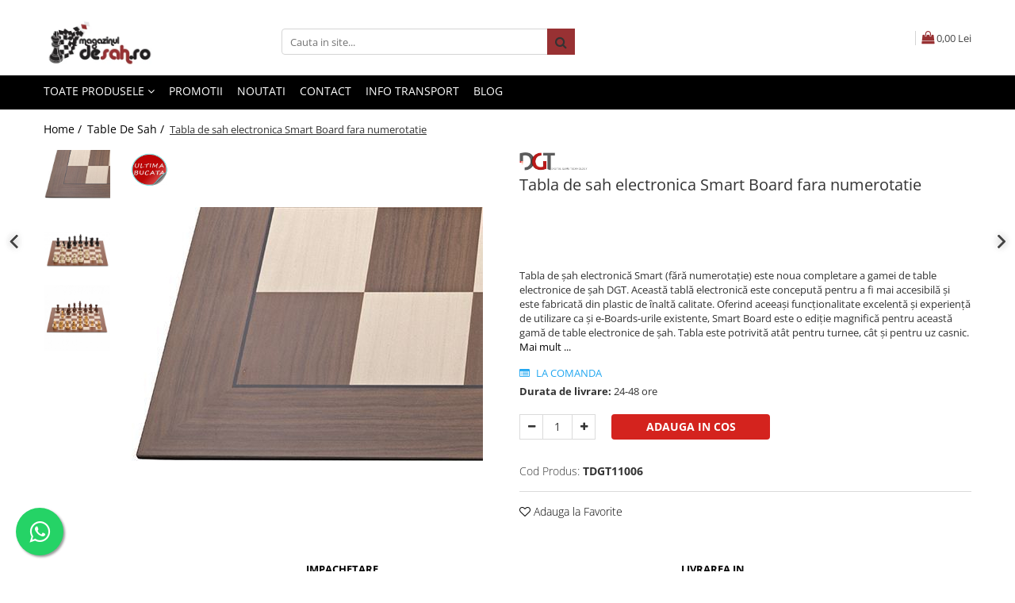

--- FILE ---
content_type: text/html; charset=UTF-8
request_url: https://www.magazinuldesah.ro/table-de-sah/tabla-de-sah-electronica-smart-board-fara-numerotatie.html
body_size: 52238
content:
<!DOCTYPE html>

<html lang="ro-ro">

	<head>
		<meta charset="UTF-8">

		<script src="https://gomagcdn.ro/themes/fashion/js/lazysizes.min.js?v=10221307-4.243" async=""></script>

		<script>
			function g_js(callbk){typeof callbk === 'function' ? window.addEventListener("DOMContentLoaded", callbk, false) : false;}
		</script>

		
		<style>
			/*body.loading{overflow:hidden;}
			body.loading #wrapper{opacity: 0;visibility: hidden;}
			body #wrapper{opacity: 1;visibility: visible;transition:all .1s ease-out;}*/

			.main-header .main-menu{min-height:43px;}
			.-g-hide{visibility:hidden;opacity:0;}

							.-g-product-box-prp-price{font-weight: 400;display: block;font-size: 11px!important;min-height: 15px;margin: 2px 0 0;}
				.-g-product-box-prp-price-lowest{font-weight: 400;font-size: 11px!important;line-height: 1.2;min-height: 15px;margin: 2px 0 8px;}
				.-g-product-prp-price-lowest{font-weight: 400;font-size: 12px!important;line-height: 1.2;min-height: 15px;margin: 2px 0 10px;}
				.-g-product-prp-price{display: block;height: 22px;font-size:13px!important;color: #333;}
					</style>
					<link rel="preconnect" href="https://fonts.googleapis.com" >
					<link rel="preconnect" href="https://fonts.gstatic.com" crossorigin>
		
		<link rel="preconnect" href="https://gomagcdn.ro"><link rel="dns-prefetch" href="https://fonts.googleapis.com" /><link rel="dns-prefetch" href="https://fonts.gstatic.com" /><link rel="dns-prefetch" href="https://www.facebook.com" /><link rel="dns-prefetch" href="https://event.2performant.com" /><link rel="dns-prefetch" href="https://www.googletagmanager.com" />

					<link rel="preload" as="image" href="https://gomagcdn.ro/domains/magazinuldesah.ro/files/product/large/tabla-de-sah-electronica-smart-board-fara-numerotatie-4476-6270.jpg"   >
					<link rel="preload" as="style" href="https://fonts.googleapis.com/css2?family=Jost:wght@200;300;400;500;600;700&display=swap" fetchpriority="high" onload="this.onload=null;this.rel='stylesheet'" crossorigin>
		
		<link rel="preload" href="https://gomagcdn.ro/themes/fashion/js/plugins.js?v=10221307-4.243" as="script">

					<link rel="preload" href="https://gomagcdn.ro/domains/magazinuldesah.ro/themes/fashion/js/custom.js?1603368507" as="script">
		
					<link rel="preload" href="https://www.magazinuldesah.ro/theme/default.js?v=41739878421" as="script">
				
		<link rel="preload" href="https://gomagcdn.ro/themes/fashion/js/dev.js?v=10221307-4.243" as="script">

					<noscript>
				<link rel="stylesheet" href="https://fonts.googleapis.com/css2?family=Jost:wght@200;300;400;500;600;700&display=swap">
			</noscript>
		
					<link rel="stylesheet" href="https://gomagcdn.ro/themes/fashion/css/main-min-v2.css?v=10221307-4.243-1" data-values='{"blockScripts": "1"}'>
		
					<link rel="stylesheet" href="https://www.magazinuldesah.ro/theme/default.css?v=41739878421">
		
					<link rel="stylesheet" href="https://gomagcdn.ro/domains/magazinuldesah.ro/themes/fashion/css/custom.css?1572275891">
						<link rel="stylesheet" href="https://gomagcdn.ro/themes/fashion/css/dev-style.css?v=10221307-4.243-1">
		
		
		
		<link rel="alternate" hreflang="x-default" href="https://www.magazinuldesah.ro/table-de-sah/tabla-de-sah-electronica-smart-board-fara-numerotatie.html">
							
		<meta name="expires" content="never">
		<meta name="revisit-after" content="1 days">
					<meta name="author" content="Gomag">
				<title>Tabla de sah electronica Smart Board fara numerotatie</title>


					<meta name="robots" content="index,follow" />
						
		<meta name="description" content="Tabla de sah electronica Smart Board fara numerotatie">
		<meta class="viewport" name="viewport" content="width=device-width, initial-scale=1.0, user-scalable=no">
							<meta property="og:description" content="Tabla de șah electronică Smart (fără numerotație) este noua completare a gamei de table electronice de șah DGT. Această tablă electronică este concepută pentru a fi mai accesibilă și este fabricată din plastic de înaltă calitate. Oferind aceeași funcționalitate excelentă și experiență de utilizare ca și e-Boards-urile existente, Smart Board este o ediție magnifică pentru această gamă de table electronice de șah. Tabla este potrivită atât pentru turnee, cât și pentru uz casnic. "/>
							<meta property="og:image" content="https://gomagcdn.ro/domains/magazinuldesah.ro/files/product/large/tabla-de-sah-electronica-smart-board-fara-numerotatie-4476-6270.jpg"/>
															<link rel="canonical" href="https://www.magazinuldesah.ro/table-de-sah/tabla-de-sah-electronica-smart-board-fara-numerotatie.html" />
			<meta property="og:url" content="https://www.magazinuldesah.ro/table-de-sah/tabla-de-sah-electronica-smart-board-fara-numerotatie.html"/>
						
		<meta name="distribution" content="Global">
		<meta name="owner" content="www.magazinuldesah.ro">
		<meta name="publisher" content="www.magazinuldesah.ro">
		<meta name="rating" content="General">
		<meta name="copyright" content="Copyright www.magazinuldesah.ro 2026. All rights reserved">
		<link rel="search" href="https://www.magazinuldesah.ro/opensearch.ro.xml" type="application/opensearchdescription+xml" title="Cautare"/>

		
							<script src="https://gomagcdn.ro/themes/fashion/js/jquery-2.1.4.min.js"></script>
			<script defer src="https://gomagcdn.ro/themes/fashion/js/jquery.autocomplete.js?v=20181023"></script>
			<script src="https://gomagcdn.ro/themes/fashion/js/gomag.config.js?v=10221307-4.243"></script>
			<script src="https://gomagcdn.ro/themes/fashion/js/gomag.js?v=10221307-4.243"></script>
		
													<meta property="fb:app_id"                       content="" />
<meta property="og:type"                         content="product" />
<meta property="og:title"                        content="Tabla de sah electronica Smart Board fara numerotatie" />
<meta property="product:brand"                   content="DGT" />
<meta property="product:category"                content="Table De Sah" />
<meta property="product:original_price:amount"   content="1475" />
<meta property="product:original_price:currency" content="RON" />
<meta property="product:pretax_price:amount"     content="1475" />
<meta property="product:pretax_price:currency"   content="RON" />
<meta property="product:price:amount"            content="1475" />
<meta property="product:price:currency"          content="RON" />
<meta property="product:shipping_cost:amount"    content="0" />
<meta property="product:shipping_cost:currency"  content="RON" />
<meta property="product:weight:value"            content="4" />
<meta property="product:weight:units"            content="kg" />
<meta property="product:shipping_weight:value"   content="4" />
<meta property="product:shipping_weight:units"   content="kg" />
<meta property="product:sale_price:amount"       content="1475" />
<meta property="product:sale_price:currency"     content="RON" />
<meta property="product:sale_price_dates:start"  content="2026-01-24 00:00:00" />
<meta property="product:sale_price_dates:end"    content="2026-01-24 23:59:59" />
<script>
function gmsc(name, value)
{
	if(value != undefined && value)
	{
		var expires = new Date();
		expires.setTime(expires.getTime() + parseInt(3600*24*1000*90));
		document.cookie = encodeURIComponent(name) + "=" + encodeURIComponent(value) + '; expires='+ expires.toUTCString() + "; path=/";
	}
}
let gmqs = window.location.search;
let gmup = new URLSearchParams(gmqs);
gmsc('g_sc', gmup.get('shop_campaign'));
gmsc('shop_utm_campaign', gmup.get('utm_campaign'));
gmsc('shop_utm_medium', gmup.get('utm_medium'));
gmsc('shop_utm_source', gmup.get('utm_source'));
</script><script>
    (function (w, d, s, o, t, r) {
        w.__aqpxConfig = {
            platform: 'gomag',
            appId: 1260,
            debugMode: false,
            dataLayer: 'dataLayerAq',
            events: ['default', 'default_consent', 'view_item', 'add_to_cart', 'remove_from_cart', 'add_to_wishlist', 'purchase', 'begin_checkout', 'view_cart', 'view_item_list']
        };
        w.__aqpxQueue = w.__aqpxQueue || [];
        w.AQPX = w.AQPX || function () { w.__aqpxQueue.push(arguments) };
        t = d.createElement(s);
        r = d.getElementsByTagName(s)[0];
        t.async = 1;
        t.src = o;
        r.parentNode.insertBefore(t, r);
    })(window, document, 'script', '//cdn.aqurate.ai/pixel/js/aqpx.min.js#latest-generation');
</script><!-- Google Tag Manager -->
    <script>(function(w,d,s,l,i){w[l]=w[l]||[];w[l].push({'gtm.start':
    new Date().getTime(),event:'gtm.js'});var f=d.getElementsByTagName(s)[0],
    j=d.createElement(s),dl=l!='dataLayer'?'&l='+l:'';j.async=true;j.src=
    'https://dre2.magazinuldesah.ro/main.js?id='+i+dl;f.parentNode.insertBefore(j,f);
    })(window,document,'script','dataLayer','MAS209ZA');</script>
    <!-- End Google Tag Manager -->	<script>
 window.dataLayer = window.dataLayer || [];
  function gtag(){dataLayer.push(arguments);}
	   var cookieValue = '';
  var name = 'g_c_consent' + "=";
  var decodedCookie = decodeURIComponent(document.cookie);
  var ca = decodedCookie.split(';');
  for(var i = 0; i <ca.length; i++) {
	var c = ca[i];
	while (c.charAt(0) == ' ') {
	  c = c.substring(1);
	}
	if (c.indexOf(name) == 0) {
	  cookieValue = c.substring(name.length, c.length);
	}
  }



if(cookieValue == ''){
	gtag('consent', 'default', {
	  'ad_storage': 'denied',
	  'ad_user_data': 'denied',
	  'ad_personalization': 'denied',
	  'analytics_storage': 'denied',
	  'personalization_storage': 'denied',
	  'functionality_storage': 'denied',
	  'security_storage': 'denied'
	});
	} else if(cookieValue != '-1'){

			gtag('consent', 'default', {
			'ad_storage': 'granted',
			'ad_user_data': 'granted',
			'ad_personalization': 'granted',
			'analytics_storage': 'granted',
			'personalization_storage': 'granted',
			'functionality_storage': 'granted',
			'security_storage': 'granted'
		});
	} else {
	 gtag('consent', 'default', {
		  'ad_storage': 'denied',
		  'ad_user_data': 'denied',
		  'ad_personalization': 'denied',
		  'analytics_storage': 'denied',
			'personalization_storage': 'denied',
			'functionality_storage': 'denied',
			'security_storage': 'denied'
		});


		 }
</script><script>
window.dataLayer = window.dataLayer || [];
window.gtag = window.gtag || function(){dataLayer.push(arguments);}
</script><script defer src='https://attr-2p.com/ed62343b1/clc/1.js'></script><script>
$.Gomag.bind('User/Data/AffiliateMarketing/HideTrafiLeak', function(event, data){

    $('.whatsappfloat').remove();
});
</script><meta property="fb:app_id"                       content="" />
<meta property="og:type"                         content="website" />
<meta name="google-site-verification" content="62EqfQoZLNN52ZQa8Oq1xL7VVzGo0FHJp3VDI5FTAu8" /> <script src="https://cdn.onesignal.com/sdks/OneSignalSDK.js" async=""></script>
<script>
  window.OneSignal = window.OneSignal || [];
  OneSignal.push(function() {
    OneSignal.init({
      appId: "4fc86435-d25e-4977-b6fe-cc0805cdacae",
      notifyButton: {
        enable: true,
      },
    });
  });
</script>					
		
	</head>

	<body class="" style="">

		<script >
			function _addCss(url, attribute, value, loaded){
				var _s = document.createElement('link');
				_s.rel = 'stylesheet';
				_s.href = url;
				_s.type = 'text/css';
				if(attribute)
				{
					_s.setAttribute(attribute, value)
				}
				if(loaded){
					_s.onload = function(){
						var dom = document.getElementsByTagName('body')[0];
						//dom.classList.remove('loading');
					}
				}
				var _st = document.getElementsByTagName('link')[0];
				_st.parentNode.insertBefore(_s, _st);
			}
			//_addCss('https://fonts.googleapis.com/css2?family=Open+Sans:ital,wght@0,300;0,400;0,600;0,700;1,300;1,400&display=swap');
			_addCss('https://gomagcdn.ro/themes/_fonts/Open-Sans.css');

		</script>
		<script>
				/*setTimeout(
				  function()
				  {
				   document.getElementsByTagName('body')[0].classList.remove('loading');
				  }, 1000);*/
		</script>
							
		
		<div id="wrapper">
			
<div id="_cartSummary" class="hide"></div>

<script >
	$(document).ready(function() {

		$(document).on('keypress', '.-g-input-loader', function(){
			$(this).addClass('-g-input-loading');
		})

		$.Gomag.bind('Product/Add/To/Cart/After', function(eventResponse, properties)
		{
									var data = JSON.parse(properties.data);
			$('.q-cart').html(data.quantity);
			if(parseFloat(data.quantity) > 0)
			{
				$('.q-cart').removeClass('hide');
			}
			else
			{
				$('.q-cart').addClass('hide');
			}
			$('.cartPrice').html(data.subtotal + ' ' + data.currency);
			$('.cartProductCount').html(data.quantity);


		})
		$('#_cartSummary').on('updateCart', function(event, cart) {
			var t = $(this);

			$.get('https://www.magazinuldesah.ro/cart-update', {
				cart: cart
			}, function(data) {

				$('.q-cart').html(data.quantity);
				if(parseFloat(data.quantity) > 0)
				{
					$('.q-cart').removeClass('hide');
				}
				else
				{
					$('.q-cart').addClass('hide');
				}
				$('.cartPrice').html(data.subtotal + ' ' + data.currency);
				$('.cartProductCount').html(data.quantity);
			}, 'json');
			window.ga = window.ga || function() {
				(ga.q = ga.q || []).push(arguments)
			};
			ga('send', 'event', 'Buton', 'Click', 'Adauga_Cos');
		});

		if(window.gtag_report_conversion) {
			$(document).on("click", 'li.phone-m', function() {
				var phoneNo = $('li.phone-m').children( "a").attr('href');
				gtag_report_conversion(phoneNo);
			});

		}

	});
</script>



<header class="main-header container-bg clearfix" data-block="headerBlock">
	<div class="discount-tape container-h full -g-hide" id="_gomagHellobar"></div>

		
	<div class="top-head-bg container-h full">

		<div class="top-head container-h">
			<div class="row">
				<div class="col-md-3 col-sm-3 col-xs-5 logo-h">
					
	<a href="https://www.magazinuldesah.ro/" id="logo" data-pageId="2">
		<img src="https://gomagcdn.ro/domains/magazinuldesah.ro/files/company/logo3246.png" fetchpriority="high" class="img-responsive" alt="MagazinulDeSah.ro" title="MagazinulDeSah.ro" width="200" height="50" style="width:auto;">
	</a>
				</div>
				<div class="col-md-4 col-sm-4 col-xs-7 main search-form-box">
					
<form name="search-form" class="search-form" action="https://www.magazinuldesah.ro/produse" id="_searchFormMainHeader">

	<input id="_autocompleteSearchMainHeader" name="c" class="input-placeholder -g-input-loader" type="text" placeholder="Cauta in site..." aria-label="Search"  value="">
	<button id="_doSearch" class="search-button" aria-hidden="true">
		<i class="fa fa-search" aria-hidden="true"></i>
	</button>

				<script >
			$(document).ready(function() {

				$('#_autocompleteSearchMainHeader').autocomplete({
					serviceUrl: 'https://www.magazinuldesah.ro/autocomplete',
					minChars: 2,
					deferRequestBy: 700,
					appendTo: '#_searchFormMainHeader',
					width: parseInt($('#_doSearch').offset().left) - parseInt($('#_autocompleteSearchMainHeader').offset().left),
					formatResult: function(suggestion, currentValue) {
						return suggestion.value;
					},
					onSelect: function(suggestion) {
						$(this).val(suggestion.data);
					},
					onSearchComplete: function(suggestion) {
						$(this).removeClass('-g-input-loading');
					}
				});
				$(document).on('click', '#_doSearch', function(e){
					e.preventDefault();
					if($('#_autocompleteSearchMainHeader').val() != '')
					{
						$('#_searchFormMainHeader').submit();
					}
				})
			});
		</script>
	

</form>
				</div>
				<div class="col-md-5 col-sm-5 acount-section">
					
<ul>
	<li class="search-m hide">
		<a href="#" class="-g-no-url" aria-label="Cauta in site..." data-pageId="">
			<i class="fa fa-search search-open" aria-hidden="true"></i>
			<i style="display:none" class="fa fa-times search-close" aria-hidden="true"></i>
		</a>
	</li>
	<li class="-g-user-icon -g-user-icon-empty">
			
	</li>
	
				<li class="contact-header">
			<a href="tel:0771.07.35.89" aria-label="Contacteaza-ne" data-pageId="3">
				<i class="fa fa-phone" aria-hidden="true"></i>
								<span>0771.07.35.89</span>
			</a>
		</li>
			<li class="wishlist-header hide">
		<a href="https://www.magazinuldesah.ro/wishlist" aria-label="Wishlist" data-pageId="28">
			<span class="-g-wishlist-product-count -g-hide"></span>
			<i class="fa fa-heart-o" aria-hidden="true"></i>
			<span class="">Favorite</span>
		</a>
	</li>
	<li class="cart-header-btn cart">
		<a class="cart-drop _showCartHeader" href="https://www.magazinuldesah.ro/cos-de-cumparaturi" aria-label="Cos de cumparaturi">
			<span class="q-cart hide">0</span>
			<i class="fa fa-shopping-bag" aria-hidden="true"></i>
			<span class="count cartPrice">0,00
				Lei
			</span>
		</a>
					<div class="cart-dd  _cartShow cart-closed"></div>
			</li>

	</ul>

	<script>
		$(document).ready(function() {
			//Cart
							$('.cart').mouseenter(function() {
					$.Gomag.showCartSummary('div._cartShow');
				}).mouseleave(function() {
					$.Gomag.hideCartSummary('div._cartShow');
					$('div._cartShow').removeClass('cart-open');
				});
						$(document).on('click', '.dropdown-toggle', function() {
				window.location = $(this).attr('href');
			})
		})
	</script>

				</div>
			</div>
		</div>
	</div>


<div id="navigation">
	<nav id="main-menu" class="main-menu container-h full clearfix">
		<a href="#" class="menu-trg -g-no-url" title="Produse">
			<span>&nbsp;</span>
		</a>
		
<div class="container-h nav-menu-hh clearfix">

	<!-- BASE MENU -->
	<ul class="
			nav-menu base-menu
			
			
		">

		<li class="all-product-button menu-drop">
			<a class="" href="#mm-2">Toate Produsele <i class="fa fa-angle-down"></i></a>
			<div class="menu-dd">
				

	<ul class="FH">
			
		<li class="ifDrop __GomagMM ">
							<a
					href="https://www.magazinuldesah.ro/seturi-sah"
					class="  "
					rel="  "
					
					title="Seturi Sah"
					data-Gomag=''
					data-block-name="mainMenuD0"
					data-pageId= "101"
					data-block="mainMenuD">
											<span class="list">Seturi Sah</span>
						<i class="fa fa-angle-right"></i>
				</a>

										<ul class="drop-list clearfix w100">
															<li class="image">
																	</li>
																																						<li class="fl">
										<div class="col">
											<p class="title">
												<a
												href="https://www.magazinuldesah.ro/calatorie"
												class="title    "
												rel="  "
												
												title="Calatorie"
												data-Gomag=''
												data-block-name="mainMenuD1"
												data-block="mainMenuD"
												data-pageId= "101"
												>
																										Calatorie
												</a>
											</p>
																						
										</div>
									</li>
																																<li class="fl">
										<div class="col">
											<p class="title">
												<a
												href="https://www.magazinuldesah.ro/cluburi-si-scoli"
												class="title    "
												rel="  "
												
												title="Cluburi Si Scoli"
												data-Gomag=''
												data-block-name="mainMenuD1"
												data-block="mainMenuD"
												data-pageId= "101"
												>
																										Cluburi Si Scoli
												</a>
											</p>
																						
										</div>
									</li>
																																<li class="fl">
										<div class="col">
											<p class="title">
												<a
												href="https://www.magazinuldesah.ro/combo-seturi"
												class="title    "
												rel="  "
												
												title="Combo Seturi"
												data-Gomag=''
												data-block-name="mainMenuD1"
												data-block="mainMenuD"
												data-pageId= "101"
												>
																										Combo Seturi
												</a>
											</p>
																						
										</div>
									</li>
																																<li class="fl">
										<div class="col">
											<p class="title">
												<a
												href="https://www.magazinuldesah.ro/pentru-scoala"
												class="title    "
												rel="  "
												
												title="Pentru scoala"
												data-Gomag=''
												data-block-name="mainMenuD1"
												data-block="mainMenuD"
												data-pageId= "101"
												>
																										Pentru scoala
												</a>
											</p>
																						
										</div>
									</li>
																																<li class="fl">
										<div class="col">
											<p class="title">
												<a
												href="https://www.magazinuldesah.ro/set-sah-table-backgammon"
												class="title    "
												rel="  "
												
												title="Set Sah + Table/backgammon"
												data-Gomag=''
												data-block-name="mainMenuD1"
												data-block="mainMenuD"
												data-pageId= "101"
												>
																										Set Sah + Table/backgammon
												</a>
											</p>
																						
										</div>
									</li>
																																<li class="fl">
										<div class="col">
											<p class="title">
												<a
												href="https://www.magazinuldesah.ro/seturi-de-sah-electronice"
												class="title    "
												rel="  "
												
												title="Seturi de sah electronice"
												data-Gomag=''
												data-block-name="mainMenuD1"
												data-block="mainMenuD"
												data-pageId= "101"
												>
																										Seturi de sah electronice
												</a>
											</p>
																						
										</div>
									</li>
																																<li class="fl">
										<div class="col">
											<p class="title">
												<a
												href="https://www.magazinuldesah.ro/seturi-de-sah-originale"
												class="title    "
												rel="  "
												
												title="Seturi De Sah in cutie"
												data-Gomag=''
												data-block-name="mainMenuD1"
												data-block="mainMenuD"
												data-pageId= "101"
												>
																										Seturi De Sah in cutie
												</a>
											</p>
																						
										</div>
									</li>
																																<li class="fl">
										<div class="col">
											<p class="title">
												<a
												href="https://www.magazinuldesah.ro/seturi-sah-tematice"
												class="title    "
												rel="  "
												
												title="Seturi Sah Tematice"
												data-Gomag=''
												data-block-name="mainMenuD1"
												data-block="mainMenuD"
												data-pageId= "101"
												>
																										Seturi Sah Tematice
												</a>
											</p>
																						
										</div>
									</li>
																													</ul>
									
		</li>
		
		<li class="ifDrop __GomagMM ">
							<a
					href="https://www.magazinuldesah.ro/piese"
					class="  "
					rel="  "
					
					title="Piese sah"
					data-Gomag=''
					data-block-name="mainMenuD0"
					data-pageId= "101"
					data-block="mainMenuD">
											<span class="list">Piese sah</span>
						<i class="fa fa-angle-right"></i>
				</a>

										<ul class="drop-list clearfix w100">
															<li class="image">
																	</li>
																																						<li class="fl">
										<div class="col">
											<p class="title">
												<a
												href="https://www.magazinuldesah.ro/piese-din-lemn"
												class="title    "
												rel="  "
												
												title="Piese Din Lemn"
												data-Gomag=''
												data-block-name="mainMenuD1"
												data-block="mainMenuD"
												data-pageId= "101"
												>
																										Piese Din Lemn
												</a>
											</p>
																																															<a
														href="https://www.magazinuldesah.ro/lemn-de-abanos-ebony"
														rel="  "
														
														title="Lemn De Abanos (ebony)"
														class="    "
														data-Gomag=''
														data-block-name="mainMenuD2"
														data-block="mainMenuD"
														data-pageId=""
													>
																												<i class="fa fa-angle-right"></i>
														<span>Lemn De Abanos (ebony)</span>
													</a>
																									<a
														href="https://www.magazinuldesah.ro/lemn-de-boxwood"
														rel="  "
														
														title="Lemn De Boxwood"
														class="    "
														data-Gomag=''
														data-block-name="mainMenuD2"
														data-block="mainMenuD"
														data-pageId=""
													>
																												<i class="fa fa-angle-right"></i>
														<span>Lemn De Boxwood</span>
													</a>
																									<a
														href="https://www.magazinuldesah.ro/lemn-de-carpen-hornbeam"
														rel="  "
														
														title="Lemn De Carpen (hornbeam)"
														class="    "
														data-Gomag=''
														data-block-name="mainMenuD2"
														data-block="mainMenuD"
														data-pageId=""
													>
																												<i class="fa fa-angle-right"></i>
														<span>Lemn De Carpen (hornbeam)</span>
													</a>
																									<a
														href="https://www.magazinuldesah.ro/lemn-de-padauk"
														rel="  "
														
														title="Lemn De Padauk"
														class="    "
														data-Gomag=''
														data-block-name="mainMenuD2"
														data-block="mainMenuD"
														data-pageId=""
													>
																												<i class="fa fa-angle-right"></i>
														<span>Lemn De Padauk</span>
													</a>
																									<a
														href="https://www.magazinuldesah.ro/lemn-de-sheesham"
														rel="  "
														
														title="Lemn De Sheesham"
														class="    "
														data-Gomag=''
														data-block-name="mainMenuD2"
														data-block="mainMenuD"
														data-pageId=""
													>
																												<i class="fa fa-angle-right"></i>
														<span>Lemn De Sheesham</span>
													</a>
																							
										</div>
									</li>
																																<li class="fl">
										<div class="col">
											<p class="title">
												<a
												href="https://www.magazinuldesah.ro/piese-din-plastic"
												class="title    "
												rel="  "
												
												title="Piese Din Plastic"
												data-Gomag=''
												data-block-name="mainMenuD1"
												data-block="mainMenuD"
												data-pageId= "101"
												>
																										Piese Din Plastic
												</a>
											</p>
																						
										</div>
									</li>
																																<li class="fl">
										<div class="col">
											<p class="title">
												<a
												href="https://www.magazinuldesah.ro/piese-rezerva"
												class="title    "
												rel="  "
												
												title="Piese rezerva"
												data-Gomag=''
												data-block-name="mainMenuD1"
												data-block="mainMenuD"
												data-pageId= "101"
												>
																										Piese rezerva
												</a>
											</p>
																						
										</div>
									</li>
																																<li class="fl">
										<div class="col">
											<p class="title">
												<a
												href="https://www.magazinuldesah.ro/piese-sah-electronice"
												class="title    "
												rel="  "
												
												title="Piese sah electronice"
												data-Gomag=''
												data-block-name="mainMenuD1"
												data-block="mainMenuD"
												data-pageId= "101"
												>
																										Piese sah electronice
												</a>
											</p>
																						
										</div>
									</li>
																																<li class="fl">
										<div class="col">
											<p class="title">
												<a
												href="https://www.magazinuldesah.ro/piese-sah-tematice"
												class="title    "
												rel="  "
												
												title="Piese Sah Tematice"
												data-Gomag=''
												data-block-name="mainMenuD1"
												data-block="mainMenuD"
												data-pageId= "101"
												>
																										Piese Sah Tematice
												</a>
											</p>
																																															<a
														href="https://www.magazinuldesah.ro/piese-de-sah-tematice-din-plastic"
														rel="  "
														
														title="Piese De Sah Tematice Din Plastic"
														class="    "
														data-Gomag=''
														data-block-name="mainMenuD2"
														data-block="mainMenuD"
														data-pageId=""
													>
																												<i class="fa fa-angle-right"></i>
														<span>Piese De Sah Tematice Din Plastic</span>
													</a>
																									<a
														href="https://www.magazinuldesah.ro/piese-sah-tematice-din-metal"
														rel="  "
														
														title="Piese Sah Tematice Din Metal"
														class="    "
														data-Gomag=''
														data-block-name="mainMenuD2"
														data-block="mainMenuD"
														data-pageId=""
													>
																												<i class="fa fa-angle-right"></i>
														<span>Piese Sah Tematice Din Metal</span>
													</a>
																									<a
														href="https://www.magazinuldesah.ro/piese-sah-tematice-din-polirasini"
														rel="  "
														
														title="Piese Sah Tematice Din Polirasini"
														class="    "
														data-Gomag=''
														data-block-name="mainMenuD2"
														data-block="mainMenuD"
														data-pageId=""
													>
																												<i class="fa fa-angle-right"></i>
														<span>Piese Sah Tematice Din Polirasini</span>
													</a>
																							
										</div>
									</li>
																													</ul>
									
		</li>
		
		<li class="ifDrop __GomagMM ">
							<a
					href="https://www.magazinuldesah.ro/table-de-sah"
					class="  "
					rel="  "
					
					title="Table De Sah"
					data-Gomag=''
					data-block-name="mainMenuD0"
					data-pageId= "101"
					data-block="mainMenuD">
											<span class="list">Table De Sah</span>
						<i class="fa fa-angle-right"></i>
				</a>

										<ul class="drop-list clearfix w100">
															<li class="image">
																	</li>
																																						<li class="fl">
										<div class="col">
											<p class="title">
												<a
												href="https://www.magazinuldesah.ro/accesorii-tabla"
												class="title    "
												rel="  "
												
												title="Accesorii tabla"
												data-Gomag=''
												data-block-name="mainMenuD1"
												data-block="mainMenuD"
												data-pageId= "101"
												>
																										Accesorii tabla
												</a>
											</p>
																						
										</div>
									</li>
																																<li class="fl">
										<div class="col">
											<p class="title">
												<a
												href="https://www.magazinuldesah.ro/tabla-de-demonstratie"
												class="title    "
												rel="  "
												
												title="Tabla De Demonstratie"
												data-Gomag=''
												data-block-name="mainMenuD1"
												data-block="mainMenuD"
												data-pageId= "101"
												>
																										Tabla De Demonstratie
												</a>
											</p>
																						
										</div>
									</li>
																																<li class="fl">
										<div class="col">
											<p class="title">
												<a
												href="https://www.magazinuldesah.ro/tabla-de-sah-din-lemn"
												class="title    "
												rel="  "
												
												title="Tabla De Sah Din Lemn"
												data-Gomag=''
												data-block-name="mainMenuD1"
												data-block="mainMenuD"
												data-pageId= "101"
												>
																										Tabla De Sah Din Lemn
												</a>
											</p>
																						
										</div>
									</li>
																																<li class="fl">
										<div class="col">
											<p class="title">
												<a
												href="https://www.magazinuldesah.ro/tabla-de-sah-din-metal"
												class="title    "
												rel="  "
												
												title="Tabla De Sah Din Metal"
												data-Gomag=''
												data-block-name="mainMenuD1"
												data-block="mainMenuD"
												data-pageId= "101"
												>
																										Tabla De Sah Din Metal
												</a>
											</p>
																						
										</div>
									</li>
																																<li class="fl">
										<div class="col">
											<p class="title">
												<a
												href="https://www.magazinuldesah.ro/tabla-de-sah-din-piele"
												class="title    "
												rel="  "
												
												title="Tabla De Sah Din Piele"
												data-Gomag=''
												data-block-name="mainMenuD1"
												data-block="mainMenuD"
												data-pageId= "101"
												>
																										Tabla De Sah Din Piele
												</a>
											</p>
																						
										</div>
									</li>
																																<li class="fl">
										<div class="col">
											<p class="title">
												<a
												href="https://www.magazinuldesah.ro/tabla-din-material-plastic"
												class="title    "
												rel="  "
												
												title="Tabla Din Material Plastic"
												data-Gomag=''
												data-block-name="mainMenuD1"
												data-block="mainMenuD"
												data-pageId= "101"
												>
																										Tabla Din Material Plastic
												</a>
											</p>
																						
										</div>
									</li>
																																<li class="fl">
										<div class="col">
											<p class="title">
												<a
												href="https://www.magazinuldesah.ro/tabla-electronica"
												class="title    "
												rel="  "
												
												title="Tabla Electronica"
												data-Gomag=''
												data-block-name="mainMenuD1"
												data-block="mainMenuD"
												data-pageId= "101"
												>
																										Tabla Electronica
												</a>
											</p>
																						
										</div>
									</li>
																													</ul>
									
		</li>
		
		<li class="ifDrop __GomagMM ">
							<a
					href="https://www.magazinuldesah.ro/ceasuri-29"
					class="  "
					rel="  "
					
					title="Ceasuri"
					data-Gomag=''
					data-block-name="mainMenuD0"
					data-pageId= "101"
					data-block="mainMenuD">
											<span class="list">Ceasuri</span>
						<i class="fa fa-angle-right"></i>
				</a>

										<ul class="drop-list clearfix w100">
															<li class="image">
																	</li>
																																						<li class="fl">
										<div class="col">
											<p class="title">
												<a
												href="https://www.magazinuldesah.ro/ceasuri-de-sah-digitale"
												class="title    "
												rel="  "
												
												title="Ceasuri De Sah Digitale"
												data-Gomag=''
												data-block-name="mainMenuD1"
												data-block="mainMenuD"
												data-pageId= "101"
												>
																										Ceasuri De Sah Digitale
												</a>
											</p>
																						
										</div>
									</li>
																																<li class="fl">
										<div class="col">
											<p class="title">
												<a
												href="https://www.magazinuldesah.ro/ceasuri-pentru-diverse-jocuri"
												class="title    "
												rel="  "
												
												title="Ceasuri Pentru Diverse Jocuri"
												data-Gomag=''
												data-block-name="mainMenuD1"
												data-block="mainMenuD"
												data-pageId= "101"
												>
																										Ceasuri Pentru Diverse Jocuri
												</a>
											</p>
																						
										</div>
									</li>
																													</ul>
									
		</li>
		
		<li class="ifDrop __GomagMM ">
							<a
					href="https://www.magazinuldesah.ro/accesorii"
					class="  "
					rel="  "
					
					title="Accesorii sah"
					data-Gomag=''
					data-block-name="mainMenuD0"
					data-pageId= "101"
					data-block="mainMenuD">
											<span class="list">Accesorii sah</span>
						<i class="fa fa-angle-right"></i>
				</a>

										<ul class="drop-list clearfix w100">
															<li class="image">
																	</li>
																																						<li class="fl">
										<div class="col">
											<p class="title">
												<a
												href="https://www.magazinuldesah.ro/mamaia-2017"
												class="title    "
												rel="  "
												
												title="Mamaia 2017"
												data-Gomag=''
												data-block-name="mainMenuD1"
												data-block="mainMenuD"
												data-pageId= "101"
												>
																										Mamaia 2017
												</a>
											</p>
																						
										</div>
									</li>
																																<li class="fl">
										<div class="col">
											<p class="title">
												<a
												href="https://www.magazinuldesah.ro/brelocuri-sah"
												class="title    "
												rel="  "
												
												title="Brelocuri Sah"
												data-Gomag=''
												data-block-name="mainMenuD1"
												data-block="mainMenuD"
												data-pageId= "101"
												>
																										Brelocuri Sah
												</a>
											</p>
																						
										</div>
									</li>
																																<li class="fl">
										<div class="col">
											<p class="title">
												<a
												href="https://www.magazinuldesah.ro/caiete-partida"
												class="title    "
												rel="  "
												
												title="Caiete Partida"
												data-Gomag=''
												data-block-name="mainMenuD1"
												data-block="mainMenuD"
												data-pageId= "101"
												>
																										Caiete Partida
												</a>
											</p>
																						
										</div>
									</li>
																																<li class="fl">
										<div class="col">
											<p class="title">
												<a
												href="https://www.magazinuldesah.ro/cercei"
												class="title    "
												rel="  "
												
												title="Cercei"
												data-Gomag=''
												data-block-name="mainMenuD1"
												data-block="mainMenuD"
												data-pageId= "101"
												>
																										Cercei
												</a>
											</p>
																						
										</div>
									</li>
																																<li class="fl">
										<div class="col">
											<p class="title">
												<a
												href="https://www.magazinuldesah.ro/cutii-saculeti-pentru-piese"
												class="title    "
												rel="  "
												
												title="Cutii/saculeti Pentru Piese"
												data-Gomag=''
												data-block-name="mainMenuD1"
												data-block="mainMenuD"
												data-pageId= "101"
												>
																										Cutii/saculeti Pentru Piese
												</a>
											</p>
																						
										</div>
									</li>
																																<li class="fl">
										<div class="col">
											<p class="title">
												<a
												href="https://www.magazinuldesah.ro/insigna"
												class="title    "
												rel="  "
												
												title="Insigna"
												data-Gomag=''
												data-block-name="mainMenuD1"
												data-block="mainMenuD"
												data-pageId= "101"
												>
																										Insigna
												</a>
											</p>
																						
										</div>
									</li>
																																<li class="fl">
										<div class="col">
											<p class="title">
												<a
												href="https://www.magazinuldesah.ro/sah-alte-produse"
												class="title    "
												rel="  "
												
												title="Sah - Alte Produse"
												data-Gomag=''
												data-block-name="mainMenuD1"
												data-block="mainMenuD"
												data-pageId= "101"
												>
																										Sah - Alte Produse
												</a>
											</p>
																						
										</div>
									</li>
																																<li class="fl">
										<div class="col">
											<p class="title">
												<a
												href="https://www.magazinuldesah.ro/tricou"
												class="title    "
												rel="  "
												
												title="Tricou"
												data-Gomag=''
												data-block-name="mainMenuD1"
												data-block="mainMenuD"
												data-pageId= "101"
												>
																										Tricou
												</a>
											</p>
																						
										</div>
									</li>
																													</ul>
									
		</li>
		
		<li class="ifDrop __GomagMM ">
							<a
					href="https://www.magazinuldesah.ro/carti-de-sah"
					class="  "
					rel="  "
					
					title="Carti De Sah"
					data-Gomag=''
					data-block-name="mainMenuD0"
					data-pageId= "101"
					data-block="mainMenuD">
											<span class="list">Carti De Sah</span>
						<i class="fa fa-angle-right"></i>
				</a>

										<ul class="drop-list clearfix w100">
															<li class="image">
																	</li>
																																						<li class="fl">
										<div class="col">
											<p class="title">
												<a
												href="https://www.magazinuldesah.ro/biografice"
												class="title    "
												rel="  "
												
												title="Biografice"
												data-Gomag=''
												data-block-name="mainMenuD1"
												data-block="mainMenuD"
												data-pageId= "101"
												>
																										Biografice
												</a>
											</p>
																						
										</div>
									</li>
																																<li class="fl">
										<div class="col">
											<p class="title">
												<a
												href="https://www.magazinuldesah.ro/carti-in-limba-engleza"
												class="title    "
												rel="  "
												
												title="Carti In Limba Engleza"
												data-Gomag=''
												data-block-name="mainMenuD1"
												data-block="mainMenuD"
												data-pageId= "101"
												>
																										Carti In Limba Engleza
												</a>
											</p>
																																															<a
														href="https://www.magazinuldesah.ro/biografice-"
														rel="  "
														
														title="Biografice"
														class="    "
														data-Gomag=''
														data-block-name="mainMenuD2"
														data-block="mainMenuD"
														data-pageId=""
													>
																												<i class="fa fa-angle-right"></i>
														<span>Biografice</span>
													</a>
																									<a
														href="https://www.magazinuldesah.ro/carti-de-go"
														rel="  "
														
														title="Carti de GO"
														class="    "
														data-Gomag=''
														data-block-name="mainMenuD2"
														data-block="mainMenuD"
														data-pageId=""
													>
																												<i class="fa fa-angle-right"></i>
														<span>Carti de GO</span>
													</a>
																									<a
														href="https://www.magazinuldesah.ro/colectie-de-partide-"
														rel="  "
														
														title="colectie de partide"
														class="    "
														data-Gomag=''
														data-block-name="mainMenuD2"
														data-block="mainMenuD"
														data-pageId=""
													>
																												<i class="fa fa-angle-right"></i>
														<span>colectie de partide</span>
													</a>
																									<a
														href="https://www.magazinuldesah.ro/deschideri-41"
														rel="  "
														
														title="Deschideri"
														class="    "
														data-Gomag=''
														data-block-name="mainMenuD2"
														data-block="mainMenuD"
														data-pageId=""
													>
																												<i class="fa fa-angle-right"></i>
														<span>Deschideri</span>
													</a>
																									<a
														href="https://www.magazinuldesah.ro/finaluri-44"
														rel="  "
														
														title="Finaluri"
														class="    "
														data-Gomag=''
														data-block-name="mainMenuD2"
														data-block="mainMenuD"
														data-pageId=""
													>
																												<i class="fa fa-angle-right"></i>
														<span>Finaluri</span>
													</a>
																									<a
														href="https://www.magazinuldesah.ro/instruire-generala"
														rel="  "
														
														title="Instruire Generala"
														class="    "
														data-Gomag=''
														data-block-name="mainMenuD2"
														data-block="mainMenuD"
														data-pageId=""
													>
																												<i class="fa fa-angle-right"></i>
														<span>Instruire Generala</span>
													</a>
																									<a
														href="https://www.magazinuldesah.ro/puzzle-152"
														rel="  "
														
														title="Puzzle"
														class="    "
														data-Gomag=''
														data-block-name="mainMenuD2"
														data-block="mainMenuD"
														data-pageId=""
													>
																												<i class="fa fa-angle-right"></i>
														<span>Puzzle</span>
													</a>
																									<a
														href="https://www.magazinuldesah.ro/step-by-step-method"
														rel="  "
														
														title="Step By Step Method"
														class="    "
														data-Gomag=''
														data-block-name="mainMenuD2"
														data-block="mainMenuD"
														data-pageId=""
													>
																												<i class="fa fa-angle-right"></i>
														<span>Step By Step Method</span>
													</a>
																									<a
														href="https://www.magazinuldesah.ro/strategie-43"
														rel="  "
														
														title="Strategie"
														class="    "
														data-Gomag=''
														data-block-name="mainMenuD2"
														data-block="mainMenuD"
														data-pageId=""
													>
																												<i class="fa fa-angle-right"></i>
														<span>Strategie</span>
													</a>
																									<a
														href="https://www.magazinuldesah.ro/tactica-42"
														rel="  "
														
														title="Tactica"
														class="    "
														data-Gomag=''
														data-block-name="mainMenuD2"
														data-block="mainMenuD"
														data-pageId=""
													>
																												<i class="fa fa-angle-right"></i>
														<span>Tactica</span>
													</a>
																									<a
														href="https://www.magazinuldesah.ro/teste"
														rel="  "
														
														title="Teste"
														class="    "
														data-Gomag=''
														data-block-name="mainMenuD2"
														data-block="mainMenuD"
														data-pageId=""
													>
																												<i class="fa fa-angle-right"></i>
														<span>Teste</span>
													</a>
																							
										</div>
									</li>
																																<li class="fl">
										<div class="col">
											<p class="title">
												<a
												href="https://www.magazinuldesah.ro/carti-in-limba-maghiara"
												class="title    "
												rel="  "
												
												title="Carti in limba maghiara"
												data-Gomag=''
												data-block-name="mainMenuD1"
												data-block="mainMenuD"
												data-pageId= "101"
												>
																										Carti in limba maghiara
												</a>
											</p>
																						
										</div>
									</li>
																																<li class="fl">
										<div class="col">
											<p class="title">
												<a
												href="https://www.magazinuldesah.ro/carti-in-limba-romana"
												class="title    "
												rel="  "
												
												title="Carti In Limba Romana"
												data-Gomag=''
												data-block-name="mainMenuD1"
												data-block="mainMenuD"
												data-pageId= "101"
												>
																										Carti In Limba Romana
												</a>
											</p>
																																															<a
														href="https://www.magazinuldesah.ro/colectia-pas-cu-pas-step-by-step"
														rel="  "
														
														title="Colectia Pas cu Pas (Step by Step)"
														class="    "
														data-Gomag=''
														data-block-name="mainMenuD2"
														data-block="mainMenuD"
														data-pageId=""
													>
																												<i class="fa fa-angle-right"></i>
														<span>Colectia Pas cu Pas (Step by Step)</span>
													</a>
																									<a
														href="https://www.magazinuldesah.ro/colectie-de-partide"
														rel="  "
														
														title="Colectie De Partide"
														class="    "
														data-Gomag=''
														data-block-name="mainMenuD2"
														data-block="mainMenuD"
														data-pageId=""
													>
																												<i class="fa fa-angle-right"></i>
														<span>Colectie De Partide</span>
													</a>
																									<a
														href="https://www.magazinuldesah.ro/deschideri"
														rel="  "
														
														title="Deschideri"
														class="    "
														data-Gomag=''
														data-block-name="mainMenuD2"
														data-block="mainMenuD"
														data-pageId=""
													>
																												<i class="fa fa-angle-right"></i>
														<span>Deschideri</span>
													</a>
																									<a
														href="https://www.magazinuldesah.ro/finaluri"
														rel="  "
														
														title="Finaluri"
														class="    "
														data-Gomag=''
														data-block-name="mainMenuD2"
														data-block="mainMenuD"
														data-pageId=""
													>
																												<i class="fa fa-angle-right"></i>
														<span>Finaluri</span>
													</a>
																									<a
														href="https://www.magazinuldesah.ro/instruire-generala-161"
														rel="  "
														
														title="Instruire Generala"
														class="    "
														data-Gomag=''
														data-block-name="mainMenuD2"
														data-block="mainMenuD"
														data-pageId=""
													>
																												<i class="fa fa-angle-right"></i>
														<span>Instruire Generala</span>
													</a>
																									<a
														href="https://www.magazinuldesah.ro/step-1-"
														rel="  "
														
														title="Step 1"
														class="    "
														data-Gomag=''
														data-block-name="mainMenuD2"
														data-block="mainMenuD"
														data-pageId=""
													>
																												<i class="fa fa-angle-right"></i>
														<span>Step 1</span>
													</a>
																									<a
														href="https://www.magazinuldesah.ro/strategie"
														rel="  "
														
														title="Strategie"
														class="    "
														data-Gomag=''
														data-block-name="mainMenuD2"
														data-block="mainMenuD"
														data-pageId=""
													>
																												<i class="fa fa-angle-right"></i>
														<span>Strategie</span>
													</a>
																									<a
														href="https://www.magazinuldesah.ro/tactica"
														rel="  "
														
														title="Tactica"
														class="    "
														data-Gomag=''
														data-block-name="mainMenuD2"
														data-block="mainMenuD"
														data-pageId=""
													>
																												<i class="fa fa-angle-right"></i>
														<span>Tactica</span>
													</a>
																							
										</div>
									</li>
																																<li class="fl">
										<div class="col">
											<p class="title">
												<a
												href="https://www.magazinuldesah.ro/pachete-de-carti-la-oferta"
												class="title    "
												rel="  "
												
												title="Pachete De Carti La Oferta"
												data-Gomag=''
												data-block-name="mainMenuD1"
												data-block="mainMenuD"
												data-pageId= "101"
												>
																										Pachete De Carti La Oferta
												</a>
											</p>
																						
										</div>
									</li>
																																<li class="fl">
										<div class="col">
											<p class="title">
												<a
												href="https://www.magazinuldesah.ro/reviste-de-sah"
												class="title    "
												rel="  "
												
												title="Reviste De Sah"
												data-Gomag=''
												data-block-name="mainMenuD1"
												data-block="mainMenuD"
												data-pageId= "101"
												>
																										Reviste De Sah
												</a>
											</p>
																						
										</div>
									</li>
																													</ul>
									
		</li>
		
		<li class="ifDrop __GomagMM ">
							<a
					href="https://www.magazinuldesah.ro/soft"
					class="  "
					rel="  "
					
					title="Soft - Video DVD - Programe de jucat sah"
					data-Gomag=''
					data-block-name="mainMenuD0"
					data-pageId= "101"
					data-block="mainMenuD">
											<span class="list">Soft - Video DVD - Programe de jucat sah</span>
						<i class="fa fa-angle-right"></i>
				</a>

										<ul class="drop-list clearfix w100">
															<li class="image">
																	</li>
																																						<li class="fl">
										<div class="col">
											<p class="title">
												<a
												href="https://www.magazinuldesah.ro/chessbase"
												class="title    "
												rel="  "
												
												title="Chessbase"
												data-Gomag=''
												data-block-name="mainMenuD1"
												data-block="mainMenuD"
												data-pageId= "101"
												>
																										Chessbase
												</a>
											</p>
																						
										</div>
									</li>
																																<li class="fl">
										<div class="col">
											<p class="title">
												<a
												href="https://www.magazinuldesah.ro/programe-de-jucat-sah"
												class="title    "
												rel="  "
												
												title="Programe De Jucat Sah"
												data-Gomag=''
												data-block-name="mainMenuD1"
												data-block="mainMenuD"
												data-pageId= "101"
												>
																										Programe De Jucat Sah
												</a>
											</p>
																						
										</div>
									</li>
																																<li class="fl">
										<div class="col">
											<p class="title">
												<a
												href="https://www.magazinuldesah.ro/video"
												class="title    "
												rel="  "
												
												title="Video"
												data-Gomag=''
												data-block-name="mainMenuD1"
												data-block="mainMenuD"
												data-pageId= "101"
												>
																										Video
												</a>
											</p>
																						
										</div>
									</li>
																													</ul>
									
		</li>
		
		<li class="ifDrop __GomagMM ">
								<a
						href="https://www.magazinuldesah.ro/computere"
						class="    "
						rel="  "
						
						title="Computere de sah"
						data-Gomag=''
						data-block-name="mainMenuD0"  data-block="mainMenuD" data-pageId= "101">
												<span class="list">Computere de sah</span>
					</a>
				
		</li>
		
		<li class="ifDrop __GomagMM ">
							<a
					href="https://www.magazinuldesah.ro/sah-gigant"
					class="  "
					rel="  "
					
					title="Sah Gigant"
					data-Gomag=''
					data-block-name="mainMenuD0"
					data-pageId= "101"
					data-block="mainMenuD">
											<span class="list">Sah Gigant</span>
						<i class="fa fa-angle-right"></i>
				</a>

										<ul class="drop-list clearfix w100">
															<li class="image">
																	</li>
																																						<li class="fl">
										<div class="col">
											<p class="title">
												<a
												href="https://www.magazinuldesah.ro/sah-gigant-din-plastic"
												class="title    "
												rel="  "
												
												title="Sah Gigant Din Plastic"
												data-Gomag=''
												data-block-name="mainMenuD1"
												data-block="mainMenuD"
												data-pageId= "101"
												>
																										Sah Gigant Din Plastic
												</a>
											</p>
																																															<a
														href="https://www.magazinuldesah.ro/sah-de-gradina-mare"
														rel="  "
														
														title="Sah De Gradina Mare"
														class="    "
														data-Gomag=''
														data-block-name="mainMenuD2"
														data-block="mainMenuD"
														data-pageId=""
													>
																												<i class="fa fa-angle-right"></i>
														<span>Sah De Gradina Mare</span>
													</a>
																									<a
														href="https://www.magazinuldesah.ro/sah-de-gradina-mic"
														rel="  "
														
														title="Sah De Gradina Mic"
														class="    "
														data-Gomag=''
														data-block-name="mainMenuD2"
														data-block="mainMenuD"
														data-pageId=""
													>
																												<i class="fa fa-angle-right"></i>
														<span>Sah De Gradina Mic</span>
													</a>
																									<a
														href="https://www.magazinuldesah.ro/sah-de-gradina-midi"
														rel="  "
														
														title="Sah De Gradina Midi"
														class="    "
														data-Gomag=''
														data-block-name="mainMenuD2"
														data-block="mainMenuD"
														data-pageId=""
													>
																												<i class="fa fa-angle-right"></i>
														<span>Sah De Gradina Midi</span>
													</a>
																							
										</div>
									</li>
																													</ul>
									
		</li>
		
		<li class="ifDrop __GomagMM ">
							<a
					href="https://www.magazinuldesah.ro/magnetic"
					class="  "
					rel="  "
					
					title="Sah Magnetic"
					data-Gomag=''
					data-block-name="mainMenuD0"
					data-pageId= "101"
					data-block="mainMenuD">
											<span class="list">Sah Magnetic</span>
						<i class="fa fa-angle-right"></i>
				</a>

										<ul class="drop-list clearfix w100">
															<li class="image">
																	</li>
																																						<li class="fl">
										<div class="col">
											<p class="title">
												<a
												href="https://www.magazinuldesah.ro/sah-de-calatorie-cu-sloturi"
												class="title    "
												rel="  "
												
												title="Sah De Calatorie (cu Sloturi)"
												data-Gomag=''
												data-block-name="mainMenuD1"
												data-block="mainMenuD"
												data-pageId= "101"
												>
																										Sah De Calatorie (cu Sloturi)
												</a>
											</p>
																						
										</div>
									</li>
																																<li class="fl">
										<div class="col">
											<p class="title">
												<a
												href="https://www.magazinuldesah.ro/sah-magnetic"
												class="title    "
												rel="  "
												
												title="Sah Magnetic"
												data-Gomag=''
												data-block-name="mainMenuD1"
												data-block="mainMenuD"
												data-pageId= "101"
												>
																										Sah Magnetic
												</a>
											</p>
																						
										</div>
									</li>
																																<li class="fl">
										<div class="col">
											<p class="title">
												<a
												href="https://www.magazinuldesah.ro/sah-magnetic-india"
												class="title    "
												rel="  "
												
												title="Sah Magnetic India"
												data-Gomag=''
												data-block-name="mainMenuD1"
												data-block="mainMenuD"
												data-pageId= "101"
												>
																										Sah Magnetic India
												</a>
											</p>
																						
										</div>
									</li>
																													</ul>
									
		</li>
		
		<li class="ifDrop __GomagMM ">
							<a
					href="https://www.magazinuldesah.ro/dgt-61"
					class="  "
					rel="  "
					
					title="DGT"
					data-Gomag=''
					data-block-name="mainMenuD0"
					data-pageId= "101"
					data-block="mainMenuD">
											<span class="list">DGT</span>
						<i class="fa fa-angle-right"></i>
				</a>

										<ul class="drop-list clearfix w100">
															<li class="image">
																	</li>
																																						<li class="fl">
										<div class="col">
											<p class="title">
												<a
												href="https://www.magazinuldesah.ro/accesorii-201"
												class="title    "
												rel="  "
												
												title="Accesorii"
												data-Gomag=''
												data-block-name="mainMenuD1"
												data-block="mainMenuD"
												data-pageId= "101"
												>
																										Accesorii
												</a>
											</p>
																						
										</div>
									</li>
																																<li class="fl">
										<div class="col">
											<p class="title">
												<a
												href="https://www.magazinuldesah.ro/ceasuri-de-sah"
												class="title    "
												rel="  "
												
												title="Ceasuri"
												data-Gomag=''
												data-block-name="mainMenuD1"
												data-block="mainMenuD"
												data-pageId= "101"
												>
																										Ceasuri
												</a>
											</p>
																						
										</div>
									</li>
																																<li class="fl">
										<div class="col">
											<p class="title">
												<a
												href="https://www.magazinuldesah.ro/piese-de-sah-dgt"
												class="title    "
												rel="  "
												
												title="Piese de sah DGT"
												data-Gomag=''
												data-block-name="mainMenuD1"
												data-block="mainMenuD"
												data-pageId= "101"
												>
																										Piese de sah DGT
												</a>
											</p>
																						
										</div>
									</li>
																																<li class="fl">
										<div class="col">
											<p class="title">
												<a
												href="https://www.magazinuldesah.ro/piese-sah-electronice-199"
												class="title    "
												rel="  "
												
												title="Piese sah electronice"
												data-Gomag=''
												data-block-name="mainMenuD1"
												data-block="mainMenuD"
												data-pageId= "101"
												>
																										Piese sah electronice
												</a>
											</p>
																						
										</div>
									</li>
																																<li class="fl">
										<div class="col">
											<p class="title">
												<a
												href="https://www.magazinuldesah.ro/tabla-electronica-63"
												class="title    "
												rel="  "
												
												title="Tabla Electronica"
												data-Gomag=''
												data-block-name="mainMenuD1"
												data-block="mainMenuD"
												data-pageId= "101"
												>
																										Tabla Electronica
												</a>
											</p>
																						
										</div>
									</li>
																													</ul>
									
		</li>
		
		<li class="ifDrop __GomagMM ">
							<a
					href="https://www.magazinuldesah.ro/jocuri"
					class="  "
					rel="  "
					
					title="Jocuri"
					data-Gomag=''
					data-block-name="mainMenuD0"
					data-pageId= "101"
					data-block="mainMenuD">
											<span class="list">Jocuri</span>
						<i class="fa fa-angle-right"></i>
				</a>

										<ul class="drop-list clearfix w100">
															<li class="image">
																	</li>
																																						<li class="fl">
										<div class="col">
											<p class="title">
												<a
												href="https://www.magazinuldesah.ro/carrom"
												class="title    "
												rel="  "
												
												title="Carrom"
												data-Gomag=''
												data-block-name="mainMenuD1"
												data-block="mainMenuD"
												data-pageId= "101"
												>
																										Carrom
												</a>
											</p>
																						
										</div>
									</li>
																																<li class="fl">
										<div class="col">
											<p class="title">
												<a
												href="https://www.magazinuldesah.ro/cub-rubik"
												class="title    "
												rel="  "
												
												title="Cub Rubik"
												data-Gomag=''
												data-block-name="mainMenuD1"
												data-block="mainMenuD"
												data-pageId= "101"
												>
																										Cub Rubik
												</a>
											</p>
																						
										</div>
									</li>
																																<li class="fl">
										<div class="col">
											<p class="title">
												<a
												href="https://www.magazinuldesah.ro/darts"
												class="title    "
												rel="  "
												
												title="Darts"
												data-Gomag=''
												data-block-name="mainMenuD1"
												data-block="mainMenuD"
												data-pageId= "101"
												>
																										Darts
												</a>
											</p>
																						
										</div>
									</li>
																																<li class="fl">
										<div class="col">
											<p class="title">
												<a
												href="https://www.magazinuldesah.ro/domino"
												class="title    "
												rel="  "
												
												title="Domino"
												data-Gomag=''
												data-block-name="mainMenuD1"
												data-block="mainMenuD"
												data-pageId= "101"
												>
																										Domino
												</a>
											</p>
																						
										</div>
									</li>
																																<li class="fl">
										<div class="col">
											<p class="title">
												<a
												href="https://www.magazinuldesah.ro/joc-de-table-backgammon"
												class="title    "
												rel="  "
												
												title="Joc De Table/backgammon"
												data-Gomag=''
												data-block-name="mainMenuD1"
												data-block="mainMenuD"
												data-pageId= "101"
												>
																										Joc De Table/backgammon
												</a>
											</p>
																																															<a
														href="https://www.magazinuldesah.ro/accesorii-table-backgammon"
														rel="  "
														
														title="Accesorii Table/backgammon"
														class="    "
														data-Gomag=''
														data-block-name="mainMenuD2"
														data-block="mainMenuD"
														data-pageId=""
													>
																												<i class="fa fa-angle-right"></i>
														<span>Accesorii Table/backgammon</span>
													</a>
																									<a
														href="https://www.magazinuldesah.ro/calatorie-"
														rel="  "
														
														title="Calatorie"
														class="    "
														data-Gomag=''
														data-block-name="mainMenuD2"
														data-block="mainMenuD"
														data-pageId=""
													>
																												<i class="fa fa-angle-right"></i>
														<span>Calatorie</span>
													</a>
																									<a
														href="https://www.magazinuldesah.ro/joc-table-din-lemn"
														rel="  "
														
														title="Joc Table Din Lemn"
														class="    "
														data-Gomag=''
														data-block-name="mainMenuD2"
														data-block="mainMenuD"
														data-pageId=""
													>
																												<i class="fa fa-angle-right"></i>
														<span>Joc Table Din Lemn</span>
													</a>
																									<a
														href="https://www.magazinuldesah.ro/joc-table-din-piele"
														rel="  "
														
														title="Joc Table Din Piele"
														class="    "
														data-Gomag=''
														data-block-name="mainMenuD2"
														data-block="mainMenuD"
														data-pageId=""
													>
																												<i class="fa fa-angle-right"></i>
														<span>Joc Table Din Piele</span>
													</a>
																							
										</div>
									</li>
																																<li class="fl">
										<div class="col">
											<p class="title">
												<a
												href="https://www.magazinuldesah.ro/joc-go"
												class="title    "
												rel="  "
												
												title="Joc Go"
												data-Gomag=''
												data-block-name="mainMenuD1"
												data-block="mainMenuD"
												data-pageId= "101"
												>
																										Joc Go
												</a>
											</p>
																																															<a
														href="https://www.magazinuldesah.ro/carti-de-go-in-limba-romana"
														rel="  "
														
														title="Carti de go in limba romana"
														class="    "
														data-Gomag=''
														data-block-name="mainMenuD2"
														data-block="mainMenuD"
														data-pageId=""
													>
																												<i class="fa fa-angle-right"></i>
														<span>Carti de go in limba romana</span>
													</a>
																									<a
														href="https://www.magazinuldesah.ro/carti-de-go-in-limba-engleza"
														rel="  "
														
														title="Carti de go in limba engleza"
														class="    "
														data-Gomag=''
														data-block-name="mainMenuD2"
														data-block="mainMenuD"
														data-pageId=""
													>
																												<i class="fa fa-angle-right"></i>
														<span>Carti de go in limba engleza</span>
													</a>
																									<a
														href="https://www.magazinuldesah.ro/piese-go-"
														rel="  "
														
														title="Piese GO"
														class="    "
														data-Gomag=''
														data-block-name="mainMenuD2"
														data-block="mainMenuD"
														data-pageId=""
													>
																												<i class="fa fa-angle-right"></i>
														<span>Piese GO</span>
													</a>
																									<a
														href="https://www.magazinuldesah.ro/piese-go"
														rel="  "
														
														title="Piese GO"
														class="    "
														data-Gomag=''
														data-block-name="mainMenuD2"
														data-block="mainMenuD"
														data-pageId=""
													>
																												<i class="fa fa-angle-right"></i>
														<span>Piese GO</span>
													</a>
																									<a
														href="https://www.magazinuldesah.ro/table-go-"
														rel="  "
														
														title="Table GO"
														class="    "
														data-Gomag=''
														data-block-name="mainMenuD2"
														data-block="mainMenuD"
														data-pageId=""
													>
																												<i class="fa fa-angle-right"></i>
														<span>Table GO</span>
													</a>
																									<a
														href="https://www.magazinuldesah.ro/table-go"
														rel="  "
														
														title="Table GO"
														class="    "
														data-Gomag=''
														data-block-name="mainMenuD2"
														data-block="mainMenuD"
														data-pageId=""
													>
																												<i class="fa fa-angle-right"></i>
														<span>Table GO</span>
													</a>
																							
										</div>
									</li>
																																<li class="fl">
										<div class="col">
											<p class="title">
												<a
												href="https://www.magazinuldesah.ro/joc-remi-rummy"
												class="title    "
												rel="  "
												
												title="Joc Remi/rummy"
												data-Gomag=''
												data-block-name="mainMenuD1"
												data-block="mainMenuD"
												data-pageId= "101"
												>
																										Joc Remi/rummy
												</a>
											</p>
																						
										</div>
									</li>
																																<li class="fl">
										<div class="col">
											<p class="title">
												<a
												href="https://www.magazinuldesah.ro/joc-scrabble"
												class="title    "
												rel="  "
												
												title="Joc scrabble"
												data-Gomag=''
												data-block-name="mainMenuD1"
												data-block="mainMenuD"
												data-pageId= "101"
												>
																										Joc scrabble
												</a>
											</p>
																						
										</div>
									</li>
																																<li class="fl">
										<div class="col">
											<p class="title">
												<a
												href="https://www.magazinuldesah.ro/jocuri-cu-zaruri"
												class="title    "
												rel="  "
												
												title="Jocuri cu zaruri"
												data-Gomag=''
												data-block-name="mainMenuD1"
												data-block="mainMenuD"
												data-pageId= "101"
												>
																										Jocuri cu zaruri
												</a>
											</p>
																						
										</div>
									</li>
																																<li class="fl">
										<div class="col">
											<p class="title">
												<a
												href="https://www.magazinuldesah.ro/jocuri-de-indemanare"
												class="title    "
												rel="  "
												
												title="Jocuri de indemanare"
												data-Gomag=''
												data-block-name="mainMenuD1"
												data-block="mainMenuD"
												data-pageId= "101"
												>
																										Jocuri de indemanare
												</a>
											</p>
																																															<a
														href="https://www.magazinuldesah.ro/kendama"
														rel="  "
														
														title="Kendama"
														class="    "
														data-Gomag=''
														data-block-name="mainMenuD2"
														data-block="mainMenuD"
														data-pageId=""
													>
																												<i class="fa fa-angle-right"></i>
														<span>Kendama</span>
													</a>
																									<a
														href="https://www.magazinuldesah.ro/marocco-mikado"
														rel="  "
														
														title="Marocco (Mikado)"
														class="    "
														data-Gomag=''
														data-block-name="mainMenuD2"
														data-block="mainMenuD"
														data-pageId=""
													>
																												<i class="fa fa-angle-right"></i>
														<span>Marocco (Mikado)</span>
													</a>
																									<a
														href="https://www.magazinuldesah.ro/tumbling-tower"
														rel="  "
														
														title="Tumbling Tower"
														class="    "
														data-Gomag=''
														data-block-name="mainMenuD2"
														data-block="mainMenuD"
														data-pageId=""
													>
																												<i class="fa fa-angle-right"></i>
														<span>Tumbling Tower</span>
													</a>
																							
										</div>
									</li>
																																<li class="fl">
										<div class="col">
											<p class="title">
												<a
												href="https://www.magazinuldesah.ro/mancala"
												class="title    "
												rel="  "
												
												title="Mancala"
												data-Gomag=''
												data-block-name="mainMenuD1"
												data-block="mainMenuD"
												data-pageId= "101"
												>
																										Mancala
												</a>
											</p>
																						
										</div>
									</li>
																																<li class="fl">
										<div class="col">
											<p class="title">
												<a
												href="https://www.magazinuldesah.ro/puzzle"
												class="title    "
												rel="  "
												
												title="Puzzle"
												data-Gomag=''
												data-block-name="mainMenuD1"
												data-block="mainMenuD"
												data-pageId= "101"
												>
																										Puzzle
												</a>
											</p>
																						
										</div>
									</li>
																																<li class="fl">
										<div class="col">
											<p class="title">
												<a
												href="https://www.magazinuldesah.ro/set-jocuri-multiple"
												class="title    "
												rel="  "
												
												title="Set jocuri multiple"
												data-Gomag=''
												data-block-name="mainMenuD1"
												data-block="mainMenuD"
												data-pageId= "101"
												>
																										Set jocuri multiple
												</a>
											</p>
																						
										</div>
									</li>
																													</ul>
									
		</li>
		
		<li class="ifDrop __GomagMM ">
							<a
					href="https://www.magazinuldesah.ro/jocuri-de-societate-174"
					class="  "
					rel="  "
					
					title="Jocuri de Societate"
					data-Gomag=''
					data-block-name="mainMenuD0"
					data-pageId= "101"
					data-block="mainMenuD">
											<span class="list">Jocuri de Societate</span>
						<i class="fa fa-angle-right"></i>
				</a>

										<ul class="drop-list clearfix w100">
															<li class="image">
																	</li>
																																						<li class="fl">
										<div class="col">
											<p class="title">
												<a
												href="https://www.magazinuldesah.ro/jocuri-de-strategie"
												class="title    "
												rel="  "
												
												title="Jocuri de strategie"
												data-Gomag=''
												data-block-name="mainMenuD1"
												data-block="mainMenuD"
												data-pageId= "101"
												>
																										Jocuri de strategie
												</a>
											</p>
																						
										</div>
									</li>
																																<li class="fl">
										<div class="col">
											<p class="title">
												<a
												href="https://www.magazinuldesah.ro/jocuri-de-petrecere"
												class="title    "
												rel="  "
												
												title="Jocuri de petrecere"
												data-Gomag=''
												data-block-name="mainMenuD1"
												data-block="mainMenuD"
												data-pageId= "101"
												>
																										Jocuri de petrecere
												</a>
											</p>
																						
										</div>
									</li>
																																<li class="fl">
										<div class="col">
											<p class="title">
												<a
												href="https://www.magazinuldesah.ro/jocuri-de-familie"
												class="title    "
												rel="  "
												
												title="Jocuri de familie"
												data-Gomag=''
												data-block-name="mainMenuD1"
												data-block="mainMenuD"
												data-pageId= "101"
												>
																										Jocuri de familie
												</a>
											</p>
																						
										</div>
									</li>
																																<li class="fl">
										<div class="col">
											<p class="title">
												<a
												href="https://www.magazinuldesah.ro/jocuri-educative"
												class="title    "
												rel="  "
												
												title="Jocuri educative"
												data-Gomag=''
												data-block-name="mainMenuD1"
												data-block="mainMenuD"
												data-pageId= "101"
												>
																										Jocuri educative
												</a>
											</p>
																						
										</div>
									</li>
																																<li class="fl">
										<div class="col">
											<p class="title">
												<a
												href="https://www.magazinuldesah.ro/jocuri-de-mister"
												class="title    "
												rel="  "
												
												title="Jocuri de mister"
												data-Gomag=''
												data-block-name="mainMenuD1"
												data-block="mainMenuD"
												data-pageId= "101"
												>
																										Jocuri de mister
												</a>
											</p>
																						
										</div>
									</li>
																																<li class="fl">
										<div class="col">
											<p class="title">
												<a
												href="https://www.magazinuldesah.ro/jocuri-de-trivia"
												class="title    "
												rel="  "
												
												title="Jocuri de trivia"
												data-Gomag=''
												data-block-name="mainMenuD1"
												data-block="mainMenuD"
												data-pageId= "101"
												>
																										Jocuri de trivia
												</a>
											</p>
																						
										</div>
									</li>
																																<li class="fl">
										<div class="col">
											<p class="title">
												<a
												href="https://www.magazinuldesah.ro/jocuri-logice-abstracte"
												class="title    "
												rel="  "
												
												title="Jocuri logice/abstracte"
												data-Gomag=''
												data-block-name="mainMenuD1"
												data-block="mainMenuD"
												data-pageId= "101"
												>
																										Jocuri logice/abstracte
												</a>
											</p>
																						
										</div>
									</li>
																																<li class="fl">
										<div class="col">
											<p class="title">
												<a
												href="https://www.magazinuldesah.ro/extensii-jocuri"
												class="title    "
												rel="  "
												
												title="Extensii jocuri"
												data-Gomag=''
												data-block-name="mainMenuD1"
												data-block="mainMenuD"
												data-pageId= "101"
												>
																										Extensii jocuri
												</a>
											</p>
																						
										</div>
									</li>
																													</ul>
									
		</li>
		
		<li class="ifDrop __GomagMM ">
							<a
					href="https://www.magazinuldesah.ro/poker"
					class="  "
					rel="  "
					
					title="Poker"
					data-Gomag=''
					data-block-name="mainMenuD0"
					data-pageId= "101"
					data-block="mainMenuD">
											<span class="list">Poker</span>
						<i class="fa fa-angle-right"></i>
				</a>

										<ul class="drop-list clearfix w100">
															<li class="image">
																	</li>
																																						<li class="fl">
										<div class="col">
											<p class="title">
												<a
												href="https://www.magazinuldesah.ro/accesorii-poker"
												class="title    "
												rel="  "
												
												title="Accesorii Poker"
												data-Gomag=''
												data-block-name="mainMenuD1"
												data-block="mainMenuD"
												data-pageId= "101"
												>
																										Accesorii Poker
												</a>
											</p>
																																															<a
														href="https://www.magazinuldesah.ro/amestecator-carti"
														rel="  "
														
														title="Amestecator carti"
														class="    "
														data-Gomag=''
														data-block-name="mainMenuD2"
														data-block="mainMenuD"
														data-pageId=""
													>
																												<i class="fa fa-angle-right"></i>
														<span>Amestecator carti</span>
													</a>
																									<a
														href="https://www.magazinuldesah.ro/brelocuri-poker"
														rel="  "
														
														title="Brelocuri poker"
														class="    "
														data-Gomag=''
														data-block-name="mainMenuD2"
														data-block="mainMenuD"
														data-pageId=""
													>
																												<i class="fa fa-angle-right"></i>
														<span>Brelocuri poker</span>
													</a>
																									<a
														href="https://www.magazinuldesah.ro/ceas-de-poker"
														rel="  "
														
														title="Ceas de poker"
														class="    "
														data-Gomag=''
														data-block-name="mainMenuD2"
														data-block="mainMenuD"
														data-pageId=""
													>
																												<i class="fa fa-angle-right"></i>
														<span>Ceas de poker</span>
													</a>
																									<a
														href="https://www.magazinuldesah.ro/mese-si-topuri-de-masa"
														rel="  "
														
														title="Mese si topuri de masa"
														class="    "
														data-Gomag=''
														data-block-name="mainMenuD2"
														data-block="mainMenuD"
														data-pageId=""
													>
																												<i class="fa fa-angle-right"></i>
														<span>Mese si topuri de masa</span>
													</a>
																									<a
														href="https://www.magazinuldesah.ro/serviete-poker"
														rel="  "
														
														title="Serviete poker"
														class="    "
														data-Gomag=''
														data-block-name="mainMenuD2"
														data-block="mainMenuD"
														data-pageId=""
													>
																												<i class="fa fa-angle-right"></i>
														<span>Serviete poker</span>
													</a>
																									<a
														href="https://www.magazinuldesah.ro/tavi-chipsuri"
														rel="  "
														
														title="Tavi chipsuri"
														class="    "
														data-Gomag=''
														data-block-name="mainMenuD2"
														data-block="mainMenuD"
														data-pageId=""
													>
																												<i class="fa fa-angle-right"></i>
														<span>Tavi chipsuri</span>
													</a>
																									<a
														href="https://www.magazinuldesah.ro/unelte-dealer"
														rel="  "
														
														title="Unelte dealer"
														class="    "
														data-Gomag=''
														data-block-name="mainMenuD2"
														data-block="mainMenuD"
														data-pageId=""
													>
																												<i class="fa fa-angle-right"></i>
														<span>Unelte dealer</span>
													</a>
																							
										</div>
									</li>
																																<li class="fl">
										<div class="col">
											<p class="title">
												<a
												href="https://www.magazinuldesah.ro/carte-poker"
												class="title    "
												rel="  "
												
												title="Carte poker"
												data-Gomag=''
												data-block-name="mainMenuD1"
												data-block="mainMenuD"
												data-pageId= "101"
												>
																										Carte poker
												</a>
											</p>
																						
										</div>
									</li>
																																<li class="fl">
										<div class="col">
											<p class="title">
												<a
												href="https://www.magazinuldesah.ro/carti-de-joc"
												class="title    "
												rel="  "
												
												title="Carti De Joc"
												data-Gomag=''
												data-block-name="mainMenuD1"
												data-block="mainMenuD"
												data-pageId= "101"
												>
																										Carti De Joc
												</a>
											</p>
																						
										</div>
									</li>
																																<li class="fl">
										<div class="col">
											<p class="title">
												<a
												href="https://www.magazinuldesah.ro/chips-uri"
												class="title    "
												rel="  "
												
												title="Chips-uri"
												data-Gomag=''
												data-block-name="mainMenuD1"
												data-block="mainMenuD"
												data-pageId= "101"
												>
																										Chips-uri
												</a>
											</p>
																																															<a
														href="https://www.magazinuldesah.ro/jetoane-abs"
														rel="  "
														
														title="Jetoane ABS"
														class="    "
														data-Gomag=''
														data-block-name="mainMenuD2"
														data-block="mainMenuD"
														data-pageId=""
													>
																												<i class="fa fa-angle-right"></i>
														<span>Jetoane ABS</span>
													</a>
																									<a
														href="https://www.magazinuldesah.ro/jetoane-clay"
														rel="  "
														
														title="Jetoane clay"
														class="    "
														data-Gomag=''
														data-block-name="mainMenuD2"
														data-block="mainMenuD"
														data-pageId=""
													>
																												<i class="fa fa-angle-right"></i>
														<span>Jetoane clay</span>
													</a>
																							
										</div>
									</li>
																																<li class="fl">
										<div class="col">
											<p class="title">
												<a
												href="https://www.magazinuldesah.ro/seturi-de-poker"
												class="title    "
												rel="  "
												
												title="Seturi De Poker"
												data-Gomag=''
												data-block-name="mainMenuD1"
												data-block="mainMenuD"
												data-pageId= "101"
												>
																										Seturi De Poker
												</a>
											</p>
																																															<a
														href="https://www.magazinuldesah.ro/seturi-de-poker-cu-jetoane-din-clay"
														rel="  "
														
														title="Seturi de poker cu jetoane din clay"
														class="    "
														data-Gomag=''
														data-block-name="mainMenuD2"
														data-block="mainMenuD"
														data-pageId=""
													>
																												<i class="fa fa-angle-right"></i>
														<span>Seturi de poker cu jetoane din clay</span>
													</a>
																									<a
														href="https://www.magazinuldesah.ro/seturi-poker-cu-jetoane-ceramice"
														rel="  "
														
														title="Seturi poker cu jetoane ceramice"
														class="    "
														data-Gomag=''
														data-block-name="mainMenuD2"
														data-block="mainMenuD"
														data-pageId=""
													>
																												<i class="fa fa-angle-right"></i>
														<span>Seturi poker cu jetoane ceramice</span>
													</a>
																									<a
														href="https://www.magazinuldesah.ro/seturi-poker-cu-jetoane-din-abs"
														rel="  "
														
														title="Seturi poker cu jetoane din ABS"
														class="    "
														data-Gomag=''
														data-block-name="mainMenuD2"
														data-block="mainMenuD"
														data-pageId=""
													>
																												<i class="fa fa-angle-right"></i>
														<span>Seturi poker cu jetoane din ABS</span>
													</a>
																							
										</div>
									</li>
																													</ul>
									
		</li>
		
		<li class="ifDrop __GomagMM ">
							<a
					href="https://www.magazinuldesah.ro/cupe"
					class="  "
					rel="  "
					
					title="Cupe, trofee si medalii"
					data-Gomag=''
					data-block-name="mainMenuD0"
					data-pageId= "101"
					data-block="mainMenuD">
											<span class="list">Cupe, trofee si medalii</span>
						<i class="fa fa-angle-right"></i>
				</a>

										<ul class="drop-list clearfix w100">
															<li class="image">
																	</li>
																																						<li class="fl">
										<div class="col">
											<p class="title">
												<a
												href="https://www.magazinuldesah.ro/cupe-si-trofee"
												class="title    "
												rel="  "
												
												title="Cupe si trofee"
												data-Gomag=''
												data-block-name="mainMenuD1"
												data-block="mainMenuD"
												data-pageId= "101"
												>
																										Cupe si trofee
												</a>
											</p>
																						
										</div>
									</li>
																																<li class="fl">
										<div class="col">
											<p class="title">
												<a
												href="https://www.magazinuldesah.ro/sah-cupe-trofee-si-medalii-speciale-pentru-sah"
												class="title    "
												rel="  "
												
												title="Sah - cupe, trofee si medalii speciale pentru sah"
												data-Gomag=''
												data-block-name="mainMenuD1"
												data-block="mainMenuD"
												data-pageId= "101"
												>
																										Sah - cupe, trofee si medalii speciale pentru sah
												</a>
											</p>
																						
										</div>
									</li>
																																<li class="fl">
										<div class="col">
											<p class="title">
												<a
												href="https://www.magazinuldesah.ro/medalii"
												class="title    "
												rel="  "
												
												title="Medalii"
												data-Gomag=''
												data-block-name="mainMenuD1"
												data-block="mainMenuD"
												data-pageId= "101"
												>
																										Medalii
												</a>
											</p>
																						
										</div>
									</li>
																													</ul>
									
		</li>
		
		<li class="ifDrop __GomagMM ">
							<a
					href="https://www.magazinuldesah.ro/produse-imperfecte-162"
					class="  "
					rel="  "
					
					title="Produse Imperfecte/Desigilate"
					data-Gomag=''
					data-block-name="mainMenuD0"
					data-pageId= "101"
					data-block="mainMenuD">
											<span class="list">Produse Imperfecte/Desigilate</span>
						<i class="fa fa-angle-right"></i>
				</a>

										<ul class="drop-list clearfix w100">
															<li class="image">
																	</li>
																																						<li class="fl">
										<div class="col">
											<p class="title">
												<a
												href="https://www.magazinuldesah.ro/cutii"
												class="title    "
												rel="  "
												
												title="Cutii"
												data-Gomag=''
												data-block-name="mainMenuD1"
												data-block="mainMenuD"
												data-pageId= "101"
												>
																										Cutii
												</a>
											</p>
																						
										</div>
									</li>
																																<li class="fl">
										<div class="col">
											<p class="title">
												<a
												href="https://www.magazinuldesah.ro/go"
												class="title    "
												rel="  "
												
												title="GO"
												data-Gomag=''
												data-block-name="mainMenuD1"
												data-block="mainMenuD"
												data-pageId= "101"
												>
																										GO
												</a>
											</p>
																						
										</div>
									</li>
																																<li class="fl">
										<div class="col">
											<p class="title">
												<a
												href="https://www.magazinuldesah.ro/jocuri-societate"
												class="title    "
												rel="  "
												
												title="Jocuri societate"
												data-Gomag=''
												data-block-name="mainMenuD1"
												data-block="mainMenuD"
												data-pageId= "101"
												>
																										Jocuri societate
												</a>
											</p>
																						
										</div>
									</li>
																																<li class="fl">
										<div class="col">
											<p class="title">
												<a
												href="https://www.magazinuldesah.ro/piese-de-sah"
												class="title    "
												rel="  "
												
												title="Piese de sah"
												data-Gomag=''
												data-block-name="mainMenuD1"
												data-block="mainMenuD"
												data-pageId= "101"
												>
																										Piese de sah
												</a>
											</p>
																						
										</div>
									</li>
																																<li class="fl">
										<div class="col">
											<p class="title">
												<a
												href="https://www.magazinuldesah.ro/poker-"
												class="title    "
												rel="  "
												
												title="Poker"
												data-Gomag=''
												data-block-name="mainMenuD1"
												data-block="mainMenuD"
												data-pageId= "101"
												>
																										Poker
												</a>
											</p>
																						
										</div>
									</li>
																																<li class="fl">
										<div class="col">
											<p class="title">
												<a
												href="https://www.magazinuldesah.ro/produse-desigilate"
												class="title    "
												rel="  "
												
												title="Produse Desigilate"
												data-Gomag=''
												data-block-name="mainMenuD1"
												data-block="mainMenuD"
												data-pageId= "101"
												>
																										Produse Desigilate
												</a>
											</p>
																						
										</div>
									</li>
																																<li class="fl">
										<div class="col">
											<p class="title">
												<a
												href="https://www.magazinuldesah.ro/remi-rummy"
												class="title    "
												rel="  "
												
												title="Remi/rummy"
												data-Gomag=''
												data-block-name="mainMenuD1"
												data-block="mainMenuD"
												data-pageId= "101"
												>
																										Remi/rummy
												</a>
											</p>
																						
										</div>
									</li>
																																<li class="fl">
										<div class="col">
											<p class="title">
												<a
												href="https://www.magazinuldesah.ro/set-joc-de-table-imperfect-"
												class="title    "
												rel="  "
												
												title="Set joc de table imperfect"
												data-Gomag=''
												data-block-name="mainMenuD1"
												data-block="mainMenuD"
												data-pageId= "101"
												>
																										Set joc de table imperfect
												</a>
											</p>
																						
										</div>
									</li>
																																<li class="fl">
										<div class="col">
											<p class="title">
												<a
												href="https://www.magazinuldesah.ro/seturi-sah-imperfecte"
												class="title    "
												rel="  "
												
												title="Seturi sah imperfecte"
												data-Gomag=''
												data-block-name="mainMenuD1"
												data-block="mainMenuD"
												data-pageId= "101"
												>
																										Seturi sah imperfecte
												</a>
											</p>
																						
										</div>
									</li>
																																<li class="fl">
										<div class="col">
											<p class="title">
												<a
												href="https://www.magazinuldesah.ro/table-sah"
												class="title    "
												rel="  "
												
												title="Table sah"
												data-Gomag=''
												data-block-name="mainMenuD1"
												data-block="mainMenuD"
												data-pageId= "101"
												>
																										Table sah
												</a>
											</p>
																						
										</div>
									</li>
																													</ul>
									
		</li>
				</ul>
			</div>
		</li>

		

	
		<li class="menu-drop __GomagSM   ">

			<a
				href="https://www.magazinuldesah.ro/promotii"
				rel="  "
				
				title="Promotii"
				data-Gomag=''
				data-block="mainMenuD"
				data-pageId= "13"
				class=" "
			>
								Promotii
							</a>
					</li>
	
		<li class="menu-drop __GomagSM   ">

			<a
				href="https://www.magazinuldesah.ro/noutati"
				rel="  "
				
				title="Noutati"
				data-Gomag=''
				data-block="mainMenuD"
				data-pageId= "12"
				class=" "
			>
								Noutati
							</a>
					</li>
	
		<li class="menu-drop __GomagSM   ">

			<a
				href="https://www.magazinuldesah.ro/contact"
				rel="  "
				
				title="Contact"
				data-Gomag=''
				data-block="mainMenuD"
				data-pageId= "3"
				class=" "
			>
								Contact
							</a>
					</li>
	
		<li class="menu-drop __GomagSM   ">

			<a
				href="https://www.magazinuldesah.ro/info-transport"
				rel="  "
				
				title="Info transport"
				data-Gomag=''
				data-block="mainMenuD"
				data-pageId= "48"
				class=" "
			>
								Info transport
							</a>
					</li>
	
		<li class="menu-drop __GomagSM   ">

			<a
				href="https://blog.magazinuldesah.ro"
				rel="  "
				
				title="Blog"
				data-Gomag=''
				data-block="mainMenuD"
				data-pageId= ""
				class=" "
			>
								Blog
							</a>
					</li>
	
	</ul> <!-- end of BASE MENU -->

</div>
		<ul class="mobile-icon fr">

							<li class="phone-m">
					<a href="tel:0771.07.35.89" title="Contacteaza-ne">
												<i class="fa fa-phone" aria-hidden="true"></i>
					</a>
				</li>
									<li class="user-m -g-user-icon -g-user-icon-empty">
			</li>
			<li class="wishlist-header-m hide">
				<a href="https://www.magazinuldesah.ro/wishlist">
					<span class="-g-wishlist-product-count"></span>
					<i class="fa fa-heart-o" aria-hidden="true"></i>

				</a>
			</li>
			<li class="cart-m">
				<a href="https://www.magazinuldesah.ro/cos-de-cumparaturi">
					<span class="q-cart hide">0</span>
					<i class="fa fa-shopping-bag" aria-hidden="true"></i>
				</a>
			</li>
			<li class="search-m">
				<a href="#" class="-g-no-url" aria-label="Cauta in site...">
					<i class="fa fa-search search-open" aria-hidden="true"></i>
					<i style="display:none" class="fa fa-times search-close" aria-hidden="true"></i>
				</a>
			</li>
					</ul>
	</nav>
	<!-- end main-nav -->

	<div style="display:none" class="search-form-box search-toggle">
		<form name="search-form" class="search-form" action="https://www.magazinuldesah.ro/produse" id="_searchFormMobileToggle">
			<input id="_autocompleteSearchMobileToggle" name="c" class="input-placeholder -g-input-loader" type="text" autofocus="autofocus" value="" placeholder="Cauta in site..." aria-label="Search">
			<button id="_doSearchMobile" class="search-button" aria-hidden="true">
				<i class="fa fa-search" aria-hidden="true"></i>
			</button>

										<script >
					$(document).ready(function() {
						$('#_autocompleteSearchMobileToggle').autocomplete({
							serviceUrl: 'https://www.magazinuldesah.ro/autocomplete',
							minChars: 2,
							deferRequestBy: 700,
							appendTo: '#_searchFormMobileToggle',
							width: parseInt($('#_doSearchMobile').offset().left) - parseInt($('#_autocompleteSearchMobileToggle').offset().left),
							formatResult: function(suggestion, currentValue) {
								return suggestion.value;
							},
							onSelect: function(suggestion) {
								$(this).val(suggestion.data);
							},
							onSearchComplete: function(suggestion) {
								$(this).removeClass('-g-input-loading');
							}
						});

						$(document).on('click', '#_doSearchMobile', function(e){
							e.preventDefault();
							if($('#_autocompleteSearchMobileToggle').val() != '')
							{
								$('#_searchFormMobileToggle').submit();
							}
						})
					});
				</script>
			
		</form>
	</div>
</div>

</header>
<!-- end main-header -->
			
<script >
	$.Gomag.bind('Product/Add/To/Cart/Validate', function(response, isValid)
	{
		$($GomagConfig.versionAttributesName).removeClass('versionAttributeError');

		if($($GomagConfig.versionAttributesSelectSelector).length && !$($GomagConfig.versionAttributesSelectSelector).val())
		{

			if ($($GomagConfig.versionAttributesHolder).position().top < jQuery(window).scrollTop()){
				//scroll up
				 $([document.documentElement, document.body]).animate({
					scrollTop: $($GomagConfig.versionAttributesHolder).offset().top - 55
				}, 1000, function() {
					$($GomagConfig.versionAttributesName).addClass('versionAttributeError');
				});
			}
			else if ($($GomagConfig.versionAttributesHolder).position().top + $($GomagConfig.versionAttributesHolder).height() >
				$(window).scrollTop() + (
					window.innerHeight || document.documentElement.clientHeight
				)) {
				//scroll down
				$('html,body').animate({
					scrollTop: $($GomagConfig.versionAttributesHolder).position().top - (window.innerHeight || document.documentElement.clientHeight) + $($GomagConfig.versionAttributesHolder).height() -55 }, 1000, function() {
					$($GomagConfig.versionAttributesName).addClass('versionAttributeError');
				}
				);
			}
			else{
				$($GomagConfig.versionAttributesName).addClass('versionAttributeError');
			}

			isValid.noError = false;
		}
		if($($GomagConfig.versionAttributesSelector).length && !$('.'+$GomagConfig.versionAttributesActiveSelectorClass).length)
		{

			if ($($GomagConfig.versionAttributesHolder).position().top < jQuery(window).scrollTop()){
				//scroll up
				 $([document.documentElement, document.body]).animate({
					scrollTop: $($GomagConfig.versionAttributesHolder).offset().top - 55
				}, 1000, function() {
					$($GomagConfig.versionAttributesName).addClass('versionAttributeError');
				});
			}
			else if ($($GomagConfig.versionAttributesHolder).position().top + $($GomagConfig.versionAttributesHolder).height() >
				$(window).scrollTop() + (
					window.innerHeight || document.documentElement.clientHeight
				)) {
				//scroll down
				$('html,body').animate({
					scrollTop: $($GomagConfig.versionAttributesHolder).position().top - (window.innerHeight || document.documentElement.clientHeight) + $($GomagConfig.versionAttributesHolder).height() -55 }, 1000, function() {
					$($GomagConfig.versionAttributesName).addClass('versionAttributeError');
				}
				);
			}
			else{
				$($GomagConfig.versionAttributesName).addClass('versionAttributeError');
			}

			isValid.noError = false;
		}
	});
	$.Gomag.bind('Page/Load', function removeSelectedVersionAttributes(response, settings) {
		/* remove selection for versions */
		if((settings.doNotSelectVersion != undefined && settings.doNotSelectVersion === true) && $($GomagConfig.versionAttributesSelector).length && !settings.reloadPageOnVersionClick) {
			$($GomagConfig.versionAttributesSelector).removeClass($GomagConfig.versionAttributesActiveSelectorClass);
		}

		if((settings.doNotSelectVersion != undefined && settings.doNotSelectVersion === true) && $($GomagConfig.versionAttributesSelectSelector).length) {
			var selected = settings.reloadPageOnVersionClick != undefined && settings.reloadPageOnVersionClick ? '' : 'selected="selected"';

			$($GomagConfig.versionAttributesSelectSelector).prepend('<option value="" ' + selected + '>Selectati</option>');
		}
	});
	$(document).ready(function() {
		function is_touch_device2() {
			return (('ontouchstart' in window) || (navigator.MaxTouchPoints > 0) || (navigator.msMaxTouchPoints > 0));
		};

		
		$.Gomag.bind('Product/Details/After/Ajax/Load', function(e, payload)
		{
			let reinit = payload.reinit;
			let response = payload.response;

			if(reinit){
				$('.thumb-h:not(.horizontal):not(.vertical)').insertBefore('.vertical-slide-img');

				var hasThumb = $('.thumb-sld').length > 0;

				$('.prod-lg-sld:not(.disabled)').slick({
					slidesToShow: 1,
					slidesToScroll: 1,
					//arrows: false,
					fade: true,
					//cssEase: 'linear',
					dots: true,
					infinite: false,
					draggable: false,
					dots: true,
					//adaptiveHeight: true,
					asNavFor: hasThumb ? '.thumb-sld' : null
				/*}).on('afterChange', function(event, slick, currentSlide, nextSlide){
					if($( window ).width() > 800 ){

						$('.zoomContainer').remove();
						$('#img_0').removeData('elevateZoom');
						var source = $('#img_'+currentSlide).attr('data-src');
						var fullImage = $('#img_'+currentSlide).attr('data-full-image');
						$('.swaped-image').attr({
							//src:source,
							"data-zoom-image":fullImage
						});
						$('.zoomWindowContainer div').stop().css("background-image","url("+ fullImage +")");
						$("#img_"+currentSlide).elevateZoom({responsive: true});
					}*/
				});

				if($( window ).width() < 767 ){
					$('.prod-lg-sld.disabled').slick({
						slidesToShow: 1,
						slidesToScroll: 1,
						fade: true,
						dots: true,
						infinite: false,
						draggable: false,
						dots: true,
					});
				}

				$('.prod-lg-sld.slick-slider').slick('resize');

				//PRODUCT THUMB SLD
				if ($('.thumb-h.horizontal').length){
					$('.thumb-sld').slick({
						vertical: false,
						slidesToShow: 6,
						slidesToScroll: 1,
						asNavFor: '.prod-lg-sld',
						dots: false,
						infinite: false,
						//centerMode: true,
						focusOnSelect: true
					});
				} else if ($('.thumb-h').length) {
					$('.thumb-sld').slick({
						vertical: true,
						slidesToShow: 4,
						slidesToScroll: 1,
						asNavFor: '.prod-lg-sld',
						dots: false,
						infinite: false,
						draggable: false,
						swipe: false,
						//adaptiveHeight: true,
						//centerMode: true,
						focusOnSelect: true
					});
				}

				if($.Gomag.isMobile()){
					$($GomagConfig.bannerDesktop).remove()
					$($GomagConfig.bannerMobile).removeClass('hideSlide');
				} else {
					$($GomagConfig.bannerMobile).remove()
					$($GomagConfig.bannerDesktop).removeClass('hideSlide');
				}
			}

			$.Gomag.trigger('Product/Details/After/Ajax/Load/Complete', {'response':response});
		});

		$.Gomag.bind('Product/Details/After/Ajax/Response', function(e, payload)
		{
			let response = payload.response;
			let data = payload.data;
			let reinitSlider = false;

			if (response.title) {
				let $content = $('<div>').html(response.title);
				let title = $($GomagConfig.detailsProductTopHolder).find($GomagConfig.detailsProductTitleHolder).find('.title > span');
				let newTitle = $content.find('.title > span');
				if(title.text().trim().replace(/\s+/g, ' ') != newTitle.text().trim().replace(/\s+/g, ' ')){
					$.Gomag.fadeReplace(title,newTitle);
				}

				let brand = $($GomagConfig.detailsProductTopHolder).find($GomagConfig.detailsProductTitleHolder).find('.brand-detail');
				let newBrand = $content.find('.brand-detail');
				if(brand.text().trim().replace(/\s+/g, ' ') != newBrand.text().trim().replace(/\s+/g, ' ')){
					$.Gomag.fadeReplace(brand,newBrand);
				}

				let review = $($GomagConfig.detailsProductTopHolder).find($GomagConfig.detailsProductTitleHolder).find('.__reviewTitle');
				let newReview = $content.find('.__reviewTitle');
				if(review.text().trim().replace(/\s+/g, ' ') != newReview.text().trim().replace(/\s+/g, ' ')){
					$.Gomag.fadeReplace(review,newReview);
				}
			}

			if (response.images) {
				let $content = $('<div>').html(response.images);
				var imagesHolder = $($GomagConfig.detailsProductTopHolder).find($GomagConfig.detailsProductImagesHolder);
				var images = [];
				imagesHolder.find('img').each(function() {
					var dataSrc = $(this).attr('data-src');
					if (dataSrc) {
						images.push(dataSrc);
					}
				});

				var newImages = [];
				$content.find('img').each(function() {
					var dataSrc = $(this).attr('data-src');
					if (dataSrc) {
						newImages.push(dataSrc);
					}
				});

				if(!$content.find('.thumb-h.horizontal').length && imagesHolder.find('.thumb-h.horizontal').length){
					$content.find('.thumb-h').addClass('horizontal');
				}
				
				const newTop  = $content.find('.product-icon-box:not(.bottom)').first();
				const oldTop  = imagesHolder.find('.product-icon-box:not(.bottom)').first();

				if (newTop.length && oldTop.length && (newTop.prop('outerHTML') !== oldTop.prop('outerHTML'))) {
					oldTop.replaceWith(newTop.clone());
				}
				
				const newBottom = $content.find('.product-icon-box.bottom').first();
				const oldBottom = imagesHolder.find('.product-icon-box.bottom').first();

				if (newBottom.length && oldBottom.length && (newBottom.prop('outerHTML') !== oldBottom.prop('outerHTML'))) {
					oldBottom.replaceWith(newBottom.clone());
				}

				if (images.length !== newImages.length || images.some((val, i) => val !== newImages[i])) {
					$.Gomag.fadeReplace($($GomagConfig.detailsProductTopHolder).find($GomagConfig.detailsProductImagesHolder), $content.html());
					reinitSlider = true;
				}
			}

			if (response.details) {
				let $content = $('<div>').html(response.details);
				$content.find('.stock-limit').hide();
				function replaceDetails(content){
					$($GomagConfig.detailsProductTopHolder).find($GomagConfig.detailsProductDetailsHolder).html(content);
				}

				if($content.find('.__shippingPriceTemplate').length && $($GomagConfig.detailsProductTopHolder).find('.__shippingPriceTemplate').length){
					$content.find('.__shippingPriceTemplate').replaceWith($($GomagConfig.detailsProductTopHolder).find('.__shippingPriceTemplate'));
					$($GomagConfig.detailsProductTopHolder).find('.__shippingPriceTemplate').slideDown(100);
				} else if (!$content.find('.__shippingPriceTemplate').length && $($GomagConfig.detailsProductTopHolder).find('.__shippingPriceTemplate').length){
					$($GomagConfig.detailsProductTopHolder).find('.__shippingPriceTemplate').slideUp(100);
				}

				if($content.find('.btn-flstockAlertBTN').length && !$($GomagConfig.detailsProductTopHolder).find('.btn-flstockAlertBTN').length || !$content.find('.btn-flstockAlertBTN').length && $($GomagConfig.detailsProductTopHolder).find('.btn-flstockAlertBTN').length){
					$.Gomag.fadeReplace($($GomagConfig.detailsProductTopHolder).find('.add-section'), $content.find('.add-section').clone().html());
					setTimeout(function(){
						replaceDetails($content.html());
					}, 500)
				} else if ($content.find('.-g-empty-add-section').length && $($GomagConfig.detailsProductTopHolder).find('.add-section').length) {
					$($GomagConfig.detailsProductTopHolder).find('.add-section').slideUp(100, function() {
						replaceDetails($content.html());
					});
				} else if($($GomagConfig.detailsProductTopHolder).find('.-g-empty-add-section').length && $content.find('.add-section').length){
					$($GomagConfig.detailsProductTopHolder).find('.-g-empty-add-section').replaceWith($content.find('.add-section').clone().hide());
					$($GomagConfig.detailsProductTopHolder).find('.add-section').slideDown(100, function() {
						replaceDetails($content.html());
					});
				} else {
					replaceDetails($content.html());
				}

			}

			$.Gomag.trigger('Product/Details/After/Ajax/Load', {'properties':data, 'response':response, 'reinit':reinitSlider});
		});

	});
</script>


<div class="container-h container-bg product-page-holder ">

	
<div class="breadcrumbs-default breadcrumbs-default-product clearfix -g-breadcrumbs-container">
  <ol>
    <li>
      <a href="https://www.magazinuldesah.ro/">Home&nbsp;/&nbsp;</a>
    </li>
        		<li>
		  <a href="https://www.magazinuldesah.ro/table-de-sah">Table De Sah&nbsp;/&nbsp;</a>
		</li>
		        <li class="active">Tabla de sah electronica Smart Board fara numerotatie</li>
  </ol>
</div>
<!-- breadcrumbs-default -->

	

	<div id="-g-product-page-before"></div>

	<div id="product-page">

		
<div class="container-h product-top -g-product-4476" data-product-id="4476">

	<div class="row -g-product-row-box">
		<div class="detail-title col-sm-6 pull-right -g-product-title">
			
<div class="go-back-icon">
	<a href="https://www.magazinuldesah.ro/table-de-sah">
		<i class="fa fa-arrow-left" aria-hidden="true"></i>
	</a>
</div>

<h1 class="title">
			<a class="brand-detail-image" href="https://www.magazinuldesah.ro/produse/dgt">
			<img width="90" src="https://gomagcdn.ro/domains/magazinuldesah.ro/files/brand/original/DGTlogo320x80digitalchesstechnology5285.png" alt="DGT" title="DGT">
		</a>
		<span>

		Tabla de sah electronica Smart Board fara numerotatie
		
	</span>
</h1>

			<a class="brand-detail-image-mobile" href="https://www.magazinuldesah.ro/produse/dgt">
			<img width="90" src="https://gomagcdn.ro/domains/magazinuldesah.ro/files/brand/original/DGTlogo320x80digitalchesstechnology5285.png" alt="DGT" title="DGT">
		</a>
	
<div class="__reviewTitle">
	
					
</div>		</div>
		<div class="detail-slider-holder col-sm-6 -g-product-images">
			

<div class="vertical-slider-box">
    <div class="vertical-slider-pager-h">

					
<div class="thumb-h vertical">
    <ul class="thumb-sld">
        
        
                    <li class="thumb-item">
            <a href="#" class="-g-no-url">
                <img 
                    class="image-swap-trigger __retargetingImageThumbSelector" 
                    src="https://gomagcdn.ro/domains/magazinuldesah.ro/files/product/medium/tabla-de-sah-electronica-smart-board-fara-numerotatie-4476-6270.jpg"
                    data-src="https://gomagcdn.ro/domains/magazinuldesah.ro/files/product/medium/tabla-de-sah-electronica-smart-board-fara-numerotatie-4476-6270.jpg"
                    
                    loading="lazy"
                    alt="Tabla de sah electronica Smart Board fara numerotatie [0]" 
                    title="Tabla de sah electronica Smart Board fara numerotatie [0]" 
                    width="83"
                >
            </a>
            </li>
                    <li class="thumb-item">
            <a href="#" class="-g-no-url">
                <img 
                    class="image-swap-trigger __retargetingImageThumbSelector" 
                    src="https://gomagcdn.ro/domains/magazinuldesah.ro/files/product/medium/tabla-de-sah-electronica-smart-board-fara-numerotatie-4476-526359.jpg"
                    data-src="https://gomagcdn.ro/domains/magazinuldesah.ro/files/product/medium/tabla-de-sah-electronica-smart-board-fara-numerotatie-4476-526359.jpg"
                    
                    loading="lazy"
                    alt="Tabla de sah electronica Smart Board fara numerotatie [1]" 
                    title="Tabla de sah electronica Smart Board fara numerotatie [1]" 
                    width="83"
                >
            </a>
            </li>
                    <li class="thumb-item">
            <a href="#" class="-g-no-url">
                <img 
                    class="image-swap-trigger __retargetingImageThumbSelector" 
                    src="https://gomagcdn.ro/domains/magazinuldesah.ro/files/product/medium/tabla-de-sah-electronica-smart-board-fara-numerotatie-4476-298137.jpg"
                    data-src="https://gomagcdn.ro/domains/magazinuldesah.ro/files/product/medium/tabla-de-sah-electronica-smart-board-fara-numerotatie-4476-298137.jpg"
                    
                    loading="lazy"
                    alt="Tabla de sah electronica Smart Board fara numerotatie [2]" 
                    title="Tabla de sah electronica Smart Board fara numerotatie [2]" 
                    width="83"
                >
            </a>
            </li>
        
            </ul>
</div>		
		<div class="vertical-slide-img">
			<ul class="prod-lg-sld ">
																													
				
									<li>
						<a href="https://gomagcdn.ro/domains/magazinuldesah.ro/files/product/original/tabla-de-sah-electronica-smart-board-fara-numerotatie-4476-6270.jpg" data-fancybox="prod-gallery" data-base-class="detail-layout" data-caption="Tabla de sah electronica Smart Board fara numerotatie" class="__retargetingImageThumbSelector"  title="Tabla de sah electronica Smart Board fara numerotatie">
															<img
									id="img_0"
									data-id="4476"
									class="img-responsive"
									src="https://gomagcdn.ro/domains/magazinuldesah.ro/files/product/large/tabla-de-sah-electronica-smart-board-fara-numerotatie-4476-6270.jpg"
																			fetchpriority="high"
																		data-src="https://gomagcdn.ro/domains/magazinuldesah.ro/files/product/large/tabla-de-sah-electronica-smart-board-fara-numerotatie-4476-6270.jpg"
									alt="Tabla de sah electronica Smart Board fara numerotatie [1]"
									title="Tabla de sah electronica Smart Board fara numerotatie [1]"
									width="700" height="700"
								>
							
																				</a>
					</li>
									<li>
						<a href="https://gomagcdn.ro/domains/magazinuldesah.ro/files/product/original/tabla-de-sah-electronica-smart-board-fara-numerotatie-4476-526359.jpg" data-fancybox="prod-gallery" data-base-class="detail-layout" data-caption="Tabla de sah electronica Smart Board fara numerotatie" class="__retargetingImageThumbSelector"  title="Tabla de sah electronica Smart Board fara numerotatie">
															<img
									id="img_1"
									data-id="4476"
									class="img-responsive"
									src="https://gomagcdn.ro/domains/magazinuldesah.ro/files/product/large/tabla-de-sah-electronica-smart-board-fara-numerotatie-4476-526359.jpg"
																			loading="lazy" 
																		data-src="https://gomagcdn.ro/domains/magazinuldesah.ro/files/product/large/tabla-de-sah-electronica-smart-board-fara-numerotatie-4476-526359.jpg"
									alt="Tabla de sah electronica Smart Board fara numerotatie [2]"
									title="Tabla de sah electronica Smart Board fara numerotatie [2]"
									width="700" height="700"
								>
							
																				</a>
					</li>
									<li>
						<a href="https://gomagcdn.ro/domains/magazinuldesah.ro/files/product/original/tabla-de-sah-electronica-smart-board-fara-numerotatie-4476-298137.jpg" data-fancybox="prod-gallery" data-base-class="detail-layout" data-caption="Tabla de sah electronica Smart Board fara numerotatie" class="__retargetingImageThumbSelector"  title="Tabla de sah electronica Smart Board fara numerotatie">
															<img
									id="img_2"
									data-id="4476"
									class="img-responsive"
									src="https://gomagcdn.ro/domains/magazinuldesah.ro/files/product/large/tabla-de-sah-electronica-smart-board-fara-numerotatie-4476-298137.jpg"
																			loading="lazy" 
																		data-src="https://gomagcdn.ro/domains/magazinuldesah.ro/files/product/large/tabla-de-sah-electronica-smart-board-fara-numerotatie-4476-298137.jpg"
									alt="Tabla de sah electronica Smart Board fara numerotatie [3]"
									title="Tabla de sah electronica Smart Board fara numerotatie [3]"
									width="700" height="700"
								>
							
																				</a>
					</li>
											</ul>

			<div class="product-icon-box product-icon-box-4476">
													
																						
															<img class="icon -g-data-14 -g-product -g-promo-mark-14 -g-promo-mark-" style="transform:initial;" src="https://gomagcdn.ro/domains/magazinuldesah.ro/files/mark/ultima-bucata-ok4110.png" alt="Ultima bucata din stoc" title="Ultima bucata din stoc"/>
							
																		
							</div>
			<div class="product-icon-box bottom product-icon-bottom-box-4476">

																</div>
		</div>

		    </div>
</div>

<div class="clear"></div>
<div class="detail-share" style="text-align: center;">

      <div
      style="display:inline-block;vertical-align:top;top:0;"
      class="fb-like __retargetingFacebokLikeSelector"
      data-href="https://www.magazinuldesah.ro/table-de-sah/tabla-de-sah-electronica-smart-board-fara-numerotatie.html"
      data-layout="button_count"
      data-action="like"
      data-show-faces="true"></div>
    <div style="display:inline-block;vertical-align:top;top:0;" class="fb-share-button" data-href="https://www.magazinuldesah.ro/table-de-sah/tabla-de-sah-electronica-smart-board-fara-numerotatie.html" data-layout="button_count"><a target="_blank" href="https://www.facebook.com/sharer/sharer.php?u=https%3A%2F%2Fwww.magazinuldesah.ro%2Ftable-de-sah%2Ftabla-de-sah-electronica-smart-board-fara-numerotatie.html&amp;src=sdkpreparse" class="fb-xfbml-parse-ignore"></a></div>
            </div>
		</div>
		<div class="col-sm-6 detail-prod-attr pull-right -g-product-details">
			
<script >
  $(window).load(function() {
    setTimeout(function() {
      if ($($GomagConfig.detailsProductPriceBox + '4476').hasClass('-g-hide')) {
        $($GomagConfig.detailsProductPriceBox + '4476').removeClass('-g-hide');
      }
		if ($($GomagConfig.detailsDiscountIcon + '4476').hasClass('hide')) {
			$($GomagConfig.detailsDiscountIcon + '4476').removeClass('hide');
		}
	}, 3000);
  });
</script>


<script >
	$(document).ready(function(){
		$.Gomag.bind('Product/Disable/AddToCart', function addToCartDisababled(){
			$('.add2cart').addClass($GomagConfig.addToCartDisababled);
		})

		$('.-g-base-price-info').hover(function(){
			$('.-g-base-price-info-text').addClass('visible');
		}, function(){
			$('.-g-base-price-info-text').removeClass('visible');
		})

		$('.-g-prp-price-info').hover(function(){
			$('.-g-prp-price-info-text').addClass('visible');
		}, function(){
			$('.-g-prp-price-info-text').removeClass('visible');
		})
	})
</script>


<style>
	.detail-price .-g-prp-display{display: block;font-size:.85em!important;text-decoration:none;margin-bottom:3px;}
    .-g-prp-display .bPrice{display:inline-block;vertical-align:middle;}
    .-g-prp-display .icon-info{display:block;}
    .-g-base-price-info, .-g-prp-price-info{display:inline-block;vertical-align:middle;position: relative;margin-top: -3px;margin-left: 3px;}
    .-g-prp-price-info{margin-top: 0;margin-left: 0;}
    .detail-price s:not(.-g-prp-display) .-g-base-price-info{display:none;}
	.-g-base-price-info-text, .-g-prp-price-info-text{
		position: absolute;
		top: 25px;
		left: -100px;
		width: 200px;
		padding: 10px;
		font-family: "Open Sans",sans-serif;
		font-size:12px;
		color: #000;
		line-height:1.1;
		text-align: center;
		border-radius: 2px;
		background: #5d5d5d;
		opacity: 0;
		visibility: hidden;
		background: #fff;
		box-shadow: 0 2px 18px 0 rgb(0 0 0 / 15%);
		transition: all 0.3s cubic-bezier(0.9,0,0.2,0.99);
		z-index: 9;
	}
	.-g-base-price-info-text.visible, .-g-prp-price-info-text.visible{visibility: visible; opacity: 1;}
</style>
<span class="detail-price text-main -g-product-price-box-4476 -g-hide " data-block="DetailsPrice" data-product-id="4476">

			<input type="hidden" id="productBasePrice" value="1475.0000"/>
		<input type="hidden" id="productFinalPrice" value="1475.0000"/>
		<input type="hidden" id="productCurrency" value="Lei"/>
		<input type="hidden" id="productVat" value="21"/>
					<span class="-g-product-prp-price">
				<span class="-g-product-prp-price-4476"></span>
				<span class="-g-prp-price-info hide">
					<svg class="icon-info" fill="#00000095" xmlns="http://www.w3.org/2000/svg" viewBox="0 0 48 48" width="18" height="18"><path d="M 24 4 C 12.972066 4 4 12.972074 4 24 C 4 35.027926 12.972066 44 24 44 C 35.027934 44 44 35.027926 44 24 C 44 12.972074 35.027934 4 24 4 z M 24 7 C 33.406615 7 41 14.593391 41 24 C 41 33.406609 33.406615 41 24 41 C 14.593385 41 7 33.406609 7 24 C 7 14.593391 14.593385 7 24 7 z M 24 14 A 2 2 0 0 0 24 18 A 2 2 0 0 0 24 14 z M 23.976562 20.978516 A 1.50015 1.50015 0 0 0 22.5 22.5 L 22.5 33.5 A 1.50015 1.50015 0 1 0 25.5 33.5 L 25.5 22.5 A 1.50015 1.50015 0 0 0 23.976562 20.978516 z"/></svg>
					<span class="-g-prp-price-info-text -g-prp-price-info-text-4476"></span>
				</span>
			</span>
			<div class="clear"></div>
		
		<s>
			
			
			<span class="-g-base-price-info">
				<svg class="icon-info" fill="#00000095" xmlns="http://www.w3.org/2000/svg" viewBox="0 0 48 48" width="18" height="18"><path d="M 24 4 C 12.972066 4 4 12.972074 4 24 C 4 35.027926 12.972066 44 24 44 C 35.027934 44 44 35.027926 44 24 C 44 12.972074 35.027934 4 24 4 z M 24 7 C 33.406615 7 41 14.593391 41 24 C 41 33.406609 33.406615 41 24 41 C 14.593385 41 7 33.406609 7 24 C 7 14.593391 14.593385 7 24 7 z M 24 14 A 2 2 0 0 0 24 18 A 2 2 0 0 0 24 14 z M 23.976562 20.978516 A 1.50015 1.50015 0 0 0 22.5 22.5 L 22.5 33.5 A 1.50015 1.50015 0 1 0 25.5 33.5 L 25.5 22.5 A 1.50015 1.50015 0 0 0 23.976562 20.978516 z"/></svg>
				<span class="-g-base-price-info-text -g-base-price-info-text-4476"></span>
			</span>
			

		</s>

		
		

		<span class="fPrice -g-product-final-price-4476">
			1.475,00
			Lei
		</span>



		
		<span class="-g-product-details-um -g-product-um-4476 hide"></span>

		
		
		
		<span id="_countDown_4476" class="_countDownTimer -g-product-count-down-4476"></span>

							</span>


<div class="detail-product-atributes" data-product-id = "4476">
				<div class="short-description">
			<div>
				Tabla de șah electronică Smart (fără numerotație) este noua completare a gamei de table electronice de șah DGT. Această tablă electronică este concepută pentru a fi mai accesibilă și este fabricată din plastic de &icirc;naltă calitate. Oferind aceeași funcționalitate excelentă și experiență de utilizare ca și e-Boards-urile existente, Smart Board este o ediție magnifică pentru această gamă de table electronice de șah. Tabla este potrivită at&acirc;t pentru turnee, c&acirc;t și pentru uz casnic.&nbsp;
			</div>
			
							<a href="#" class="desc-link -g-no-url">Mai mult ...</a>

												<script >
					// SCROLL TO DESCRIPTION
					$('.desc-link').click(function() {
						 $('#__showDescription').trigger('click');
						 $('html, body').animate({
							scrollTop: $('.__showDescription').offset().top
						}, 1000);
					});
				</script>
				

					</div>
	
			
			
					
			
					
			
					
			
					
			
					
			
					
			
					
			
					
			
					
			
					
			
					
			
					
			
					
			
						</div>

<div class="detail-product-atributes" data-product-id = "4476">
	<div class="prod-attr-h -g-version-attribute-holder">
		
	</div>

	
						<span class="stock-status on-order -g-product-stock-status-4476" data-initialstock="999999" >
				<i class="fa fa-list-alt" aria-hidden="true"></i>
				La comanda
			</span>
							<p class="__shippingDeliveryTime  ">
				<b>Durata de livrare:</b>
				24-48 ore
			</p>
			</div>




  						<div class="clear"></div>
<div class="__shippingPriceTemplate"></div>
<script >
	$(document).ready(function() {
		$(document).on('click', '#getShippingInfo', function() {
			$.Gomag.openDefaultPopup(undefined, {
				src: 'https://www.magazinuldesah.ro/info-transport?type=popup',
				iframe : {css : {width : '400px'}}
			});
		});
		
		$('body').on('shippingLocationChanged', function(e, productId){
			
			$.Gomag.ajax('https://www.magazinuldesah.ro/ajaxGetShippingPrice', {product: productId }, 'GET', function(data){
				if(data != undefined) {
					$('.__shippingPriceTemplate').hide().html(data.shippingPriceTemplate);
					$('.__shippingPriceTemplate').slideDown(100);
				} else {
					$('.__shippingPriceTemplate').slideUp(100);
				}
			}, 'responseJSON');
		})
	});
</script>

		
		
		<div class="add-section clearfix -g-product-add-section-4476">
			<div class="qty-regulator clearfix -g-product-qty-regulator-4476">
				<div class="stock-limit">
					Limita stoc
				</div>
				<a href="#" class="minus qtyminus -g-no-url"  id="qtyminus" data-id="4476">
					<i class="fa fa-minus" aria-hidden="true" style="font-weight: 400;"></i>
				</a>

				<input class="qty-val qty" name="quantity" id="quantity" type="text" value="1"  data-id="4476">
				<input id="step_quantity" type="hidden" value="1.00">
				<input type="hidden" value="1" class="form-control" id="quantityProduct">
				<input type="hidden" value="1" class="form-control" id="orderMinimQuantity">
				<input type="hidden" value="1" class="form-control" id="productQuantity">
				<a href="#" id="qtyplus" class="plus qtyplus -g-no-url" data-id="4476">
					<i class="fa fa-plus" aria-hidden="true" style="font-weight: 400;"></i>
				</a>
			</div>
			<a class="btn btn-cmd add2cart add-2-cart btn-cart custom __retargetingAddToCartSelector -g-product-add-to-cart-4476 -g-no-url" onClick="$.Gomag.addToCart({'p': 4476, 'l':'d'})" href="#" data-id="4476" rel="nofollow">
				Adauga in cos</a>
						</div>
				      <!-- end add-section -->
	
				<script>
			$('.stock-limit').hide();
			$(document).ready(function() {
				$.Gomag.bind('User/Ajax/Data/Loaded', function(event, data) {
					if(data != undefined && data.data != undefined) {
						var responseData = data.data;
						if(responseData.itemsQuantities != undefined && responseData.itemsQuantities.hasOwnProperty('4476')) {
							var cartQuantity = 0;
							$.each(responseData.itemsQuantities, function(i, v) {
								if(i == 4476) {
									cartQuantity = v;
								}
							});
							if(
								$.Gomag.getEnvData().products != undefined
								&&
								$.Gomag.getEnvData().products[4476] != undefined
								&&
								$.Gomag.getEnvData().products[4476].hasConfigurationOptions != 1
								&&
								$.Gomag.getEnvData().products[4476].stock != undefined
								&&
								cartQuantity > 0
								&&
								cartQuantity >= $.Gomag.getEnvData().products[4476].stock)
							{
								if ($('.-g-product-add-to-cart-4476').length != 0) {
								//if (!$('.-g-product-qty-regulator-4476').hasClass('hide')) {
									$('.-g-product-qty-regulator-4476').addClass('hide');
									$('.-g-product-add-to-cart-4476').addClass('hide');
									$('.-g-product-add-section-4476').remove();
									$('.-g-product-stock-status-4476').after(
									'<span class="text-main -g-product-stock-last" style="display: inline-block;padding:0 5px; margin-bottom: 8px; font-weight: bold;"> Ultima Bucata</span>');
									$('.-g-product-stock-status-4476').parent().after(
										'<a href="#nh" class="btn btn-fl disableAddToCartButton __GomagAddToCartDisabled">Produs adaugat in cos</a>');
								//}
								}

								if($('._addPackage').length) {
									$('._addPackage').attr('onclick', null).html('Pachet indisponibil')
								}
							}
							else
							{
								$('.-g-product-qty-regulator-4476').removeClass('hide');
								$('.-g-product-add-to-cart-4476').removeClass('hide');
								$('.__GomagAddToCartDisabled').remove();
								if($.Gomag.getEnvData().products != undefined
								&&
								$.Gomag.getEnvData().products[4476] != undefined

								&&
								$.Gomag.getEnvData().products[4476].stock != undefined
								&&
								cartQuantity > 0
								&&
								cartQuantity < $.Gomag.getEnvData().products[4476].stock)
								{
									var newStockQuantity = parseFloat($.Gomag.getEnvData().products[4476].stock) - cartQuantity;
									newStockQuantity = newStockQuantity.toString();
									if(newStockQuantity != undefined && newStockQuantity.indexOf(".") >= 0){
										newStockQuantity = newStockQuantity.replace(/0+$/g,'');
										newStockQuantity = newStockQuantity.replace(/\.$/g,'');
									}
									$('#quantityProduct').val(newStockQuantity);
									$('#productQuantity').val(newStockQuantity);
								}
							}
						}
					}
				});
			});
		</script>
	

	<div class="clear"></div>


	

<div class="product-code dataProductId" data-block="ProductAddToCartPhoneHelp" data-product-id="4476">
	<span class="code">
		<span class="-g-product-details-code-prefix">Cod Produs:</span>
		<strong>TDGT11006</strong>
	</span>

		<span class="help-phone">
		<span class="-g-product-details-help-phone">Ai nevoie de ajutor?</span>
		<a href="tel:0771.07.35.89">
			<strong>0771.07.35.89</strong>
		</a>
			</span>
	
	</div>


<div class="wish-section">
			<a href="#addToWishlistPopup_4476" onClick="$.Gomag.addToWishlist({'p': 4476 , 'u': 'https://www.magazinuldesah.ro/wishlist-add?product=4476' })" title="Favorite" data-name="Tabla de sah electronica Smart Board fara numerotatie" data-href="https://www.magazinuldesah.ro/wishlist-add?product=4476" rel="nofollow" class="wish-btn col addToWishlist addToWishlistDefault -g-add-to-wishlist-4476">
			<i class="fa fa-heart-o" aria-hidden="true"></i> Adauga la Favorite
		</a>
		
						<script >
			$.Gomag.bind('Set/Options/For/Informations', function(){

			})
		</script>
		

				<a href="#" rel="nofollow" id="info-btn" class="col -g-info-request-popup-details -g-no-url" onclick="$.Gomag.openPopupWithData('#info-btn', {iframe : {css : {width : '360px'}}, src: 'https://www.magazinuldesah.ro/iframe-info?loc=info&amp;id=4476'});">
			<i class="fa fa-envelope-o" aria-hidden="true"></i> Cere informatii
		</a>
								
	<a href="#" onclick="$.Gomag.openDefaultPopup('#qck-order-btn', {iframe : {css : {width : '360px'}}, src: 'https://www.magazinuldesah.ro/iframe-quick-order?id=4476'});" rel="nofollow" id="qck-order-btn" class="col -g-no-url">
		<i class="fa fa-envelope-o" aria-hidden="true"></i>
		Comanda rapida
	</a>

		</div>

		</div>
	</div>

	
    
	<div class="icon-group gomagComponent container-h container-bg clearfix detail">
		<style>
			.icon-group {visibility: visible;}
		</style>

		<div class="row icon-g-scroll">
												<div class="col banner_toate ">
						<div class="trust-h">
							<a class="trust-item -g-no-url" href="#" target="_self">
								<img
									class="icon"
									src="https://gomagcdn.ro/domains/magazinuldesah.ro/files/banner/delivery-truck6822.png?height=50"
									data-src="https://gomagcdn.ro/domains/magazinuldesah.ro/files/banner/delivery-truck6822.png?height=50"
									loading="lazy"
									alt="TRANSPORT GRATUIT"
									title="TRANSPORT GRATUIT"
									width="45"
									height="45"
								/>
								<p class="icon-label">
									TRANSPORT GRATUIT
																			<span>Pentru comenzi mai mari de 450 lei</span>
																	</p>
																	<div class="t-tips">Transport gratuit pentru comenzi de peste 450 lei, in raza de acoperire a curierului</div>
															</a>
						</div>
					</div>
																<div class="col banner_toate ">
						<div class="trust-h">
							<a class="trust-item -g-no-url" href="#" target="_self">
								<img
									class="icon"
									src="https://gomagcdn.ro/domains/magazinuldesah.ro/files/banner/impachetare-i4532.png?height=50"
									data-src="https://gomagcdn.ro/domains/magazinuldesah.ro/files/banner/impachetare-i4532.png?height=50"
									loading="lazy"
									alt="IMPACHETARE PREMIUM"
									title="IMPACHETARE PREMIUM"
									width="45"
									height="45"
								/>
								<p class="icon-label">
									IMPACHETARE PREMIUM
																			<span>Oferi un cadou de neuitat celor dragi</span>
																	</p>
																	<div class="t-tips">Vrei sa oferi produsul cadou? Poti opta pentru doar 10 lei pentru impachetarea lui cadou si chiar pentru insertia unei felicitari (produsele din anumite categorii pot avea costuri diferite)</div>
															</a>
						</div>
					</div>
																<div class="col banner_toate ">
						<div class="trust-h">
							<a class="trust-item -g-no-url" href="#" target="_self">
								<img
									class="icon"
									src="https://gomagcdn.ro/domains/magazinuldesah.ro/files/banner/retur-i7914.png?height=50"
									data-src="https://gomagcdn.ro/domains/magazinuldesah.ro/files/banner/retur-i7914.png?height=50"
									loading="lazy"
									alt="RETUR GRATUIT"
									title="RETUR GRATUIT"
									width="45"
									height="45"
								/>
								<p class="icon-label">
									RETUR GRATUIT
																			<span>Ai 30 de zile sa returnezi produsul</span>
																	</p>
																	<div class="t-tips">Satisfactie garantata 100%. Nu-ti place produsul, il returnezi gratuit si iti primesti banii integral</div>
															</a>
						</div>
					</div>
																<div class="col banner_toate ">
						<div class="trust-h">
							<a class="trust-item -g-no-url" href="#" target="_self">
								<img
									class="icon"
									src="https://gomagcdn.ro/domains/magazinuldesah.ro/files/banner/place2323.png?height=50"
									data-src="https://gomagcdn.ro/domains/magazinuldesah.ro/files/banner/place2323.png?height=50"
									loading="lazy"
									alt="LIVRAREA IN PACHETOMATE"
									title="LIVRAREA IN PACHETOMATE"
									width="45"
									height="45"
								/>
								<p class="icon-label">
									LIVRAREA IN PACHETOMATE
																			<span>Ridica coletul din cea mai apropiata locatie</span>
																	</p>
																	<div class="t-tips">Poti alege livrarea pachetului tau in pachetomatele (Easybox, lockere) Posta Panduri, Fan Courier sau Sameday. Platesti cu cardul pe site si ridici produsul cand vrei in pachetomate. Alege pachetomatul cel mai apropiat la checkout</div>
															</a>
						</div>
					</div>
																<div class="col banner_toate ">
						<div class="trust-h">
							<a class="trust-item -g-no-url" href="#" target="_self">
								<img
									class="icon"
									src="https://gomagcdn.ro/domains/magazinuldesah.ro/files/banner/credit-card2768.png?height=50"
									data-src="https://gomagcdn.ro/domains/magazinuldesah.ro/files/banner/credit-card2768.png?height=50"
									loading="lazy"
									alt="Rate fara dobanda"
									title="Rate fara dobanda"
									width="45"
									height="45"
								/>
								<p class="icon-label">
									Rate fara dobanda
																			<span>Plateste cu cardul in rate fara dobanda</span>
																	</p>
																	<div class="t-tips">Ai posibilitatea de a plati in pana la 12 rate fara dobanda la Banca Transilvania, Alpha Bank, BRD</div>
															</a>
						</div>
					</div>
									</div>

		<div class="icon-group-nav">
			<a href="#" class="-g-no-url" id="icon-g-prev"><i class="fa fa-angle-left" aria-hidden="true"></i></a>
			<a href="#" class="-g-no-url" id="icon-g-next"><i class="fa fa-angle-right" aria-hidden="true"></i></a>
		</div>

							<script >
				$(document).ready(function () {
					$('.icon-group').addClass('loaded');
					/* TOOLTIPS */
					$('.icon-group .col').hover(function(){
						$(this).find('.t-tips').toggleClass('visible');
					});
					/* SCROLL ITEMS */
					$('#icon-g-prev, #icon-g-next').click(function() {
						var dir = this.id=="icon-g-next" ? '+=' : '-=' ;

						$('.icon-g-scroll').stop().animate({scrollLeft: dir+'100'}, 400);
						setTimeout(function(){
							var scrollPos = $('.icon-g-scroll').scrollLeft();
							if (scrollPos >= 40){
								$('#icon-g-prev').addClass('visible');
							}else{
								$('#icon-g-prev').removeClass('visible');
							};
						}, 300);
					});
				});
			</script>
		

	</div>

</div>



<div class="clear"></div>



<div class="clear"></div>

<div class="product-bottom">
	<div class="">
		<div class="row">

			

<div class="detail-tabs col-sm-6">
        <div id="resp-tab">
          <ul class="resp-tabs-list tab-grup">
                          <li id="__showDescription">Descriere</li>
                                      <li class="-g-product-details-tabs-attributes">Caracteristici</li>
                                                                                                                                                                                                                                                                                                                                                                                                                                                                                                                                                  					<li id="_showReviewForm">
			  Review-uri <span class="__productReviewCount">(0)</span>
			</li>
							           </ul>

          <div class="resp-tabs-container regular-text tab-grup">
                          <div class="description-tab">
                <div class="_descriptionTab __showDescription">
                                                                                                                                                                                                                                                                                                                                                                                                                                                                                                                                                                      
					<div class="">
                    Pentru utilizare la turnee:<br />
Configurarea turneului: Smart Board-urile DGT sunt pe deplin compatibile pentru utilizare &icirc;mpreună cu e-Board-urile DGT din lemn existente &icirc;ntr-un set de turneu.<br />
Transmisie live pe internet: utilizați software-ul gratuit DGT LiveChess și serviciul cloud pentru a vă transmite turneul &icirc;n direct prin internet. Adăugați conexiuni prin cablu pentru Smart Board &icirc;n setarea turneului Material de conectare pentru plăci inteligente suplimentare &icirc;n cadrul turneului Adăugați o conexiune prin cablu pentru o placă inteligentă autonomă (de uz casnic) Cablu USB și CD Smart Board.<br />
DGT Smart Board are un nou design inovator. Amprenta mai mică face ca tabla să pară să plutească deasupra mesei. Finisajul amprentei de lemn de pe partea superioară a plăcii este vizual foarte atrăgător. Designul este ușor și ergonomic, ceea ce o face ușor de transportat. Tabla este disponibilă și in varianta cu indici și este compatibilă cu toate seturile electronice de șah DGT. Toate avantajele șahului electronic pe o tablă reală au devenit mai accesibile!<br />
Sistem de operare: Windows 7, 8 sau 10 Datorită conexiunii prin USB 3.0 nu este posibilă utilizarea Smart Board-ului cu Windows XP (sau mai vechi).<br />
Fiți atenți! Nu sunt incluse piese electronice. Conexiunile prin cablu pentru tabla Smart trebuie comandate separat.
                  </div>
                  
                                                                                                                                                                                                                                                                                                                                                                                                                                                                                                                                                                      				   				  

<a href="#" onclick="$.Gomag.openPopup({src: '#-g-gspr-widget', type : 'inline', modal: true});" class="product-gspr-widget-button -g-no-url">Informatii conformitate produs</a>

<div id="-g-gspr-widget" class="product-gspr-widget" style="display:none;">
	
	
		
	<div class="product-gspr-widget-header">
		<div class="product-gspr-widget-header-title">Informatii conformitate produs</div>

		<div class="product-gspr-widget-nav">
							<a href="javascript:void(0);" class="btn -g-gspr-tab -g-no-url" data-tab="safety">Siguranta produs</a>
										<a href="javascript:void(0);" class="btn -g-gspr-tab -g-no-url" data-tab="manufacturer">Informatii producator</a>
										<a href="javascript:void(0);" class="btn -g-gspr-tab -g-no-url" data-tab="person">Informatii persoana</a>
						
		</div>
	</div>

	<div class="product-gspr-widget-tabs">
				<div id="safety" class="product-gspr-widget-tab-item">
			<div class="product-gspr-widget-tab-item-title">Informatii siguranta produs</div> 
					<p>Momentan, informatiile despre siguranta produsului nu sunt disponibile.</p>
				</div>
						<div id="manufacturer" class="product-gspr-widget-tab-item">
			<div class="product-gspr-widget-tab-item-title">Informatii producator</div>
			 				<p>Momentan, informatiile despre producator nu sunt disponibile.</p>
					</div>
						<div id="person" class="product-gspr-widget-tab-item">
				<div class="product-gspr-widget-tab-item-title">Informatii persoana responsabila</div>
					<p>Momentan, informatiile despre persoana responsabila nu sunt disponibile.</p>
				</div>
					</div>
	
	<button type="button" data-fancybox-close="" class="fancybox-button fancybox-close-small" title="Close"><svg xmlns="http://www.w3.org/2000/svg" version="1" viewBox="0 0 24 24"><path d="M13 12l5-5-1-1-5 5-5-5-1 1 5 5-5 5 1 1 5-5 5 5 1-1z"></path></svg></button>
	
	<script>
		$(document).ready(function() {
		  function activateTab(tabName) {
			$(".-g-gspr-tab").removeClass("visibile");
			$(".product-gspr-widget-tab-item").removeClass("visibile");

			$("[data-tab='" + tabName + "']").addClass("visibile");
			$("#" + tabName).addClass("visibile");
		  }

		  $(".-g-gspr-tab").click(function(e) {
			e.preventDefault();
			let tabName = $(this).data("tab");
			activateTab(tabName); 
		  });

		  if ($(".-g-gspr-tab").length > 0) {
			let firstTabName = $(".-g-gspr-tab").first().data("tab");
			activateTab(firstTabName);
		  }
		});
	</script>
</div>				                  </div>
              </div>
                                          <div>
                  <div class="specs-table">
					
						
			<p class="-g-characteristics-attribute-name -g-attribute-key-dimensiune_tabla_mm">
				<b class="-g-characteristics-attribute-title">Dimensiunea tablei in cm: </b>
				
				<span class="-g-attribute-characteristic-value-h">
										
						<span class="-g-attribute-characteristic-value">
															52 x 52 x 1
													</span>
						
					
					<span class="__gomagWidget -g-attirbute-characteristics-popup-display" style="margin-left: 10px;" data-condition='{"displayAttributes":"dimensiune_tabla_mm","displayCategories":["26","63","26","63","26","63","26","63","26","63","26","63","26","63","219","26","63","219","22","26","61","63","219"]}' data-popup="popup:onclick"></span>
				</span>
			</p>
			
				
    	
						
			<p class="-g-characteristics-attribute-name -g-attribute-key-numerotatie">
				<b class="-g-characteristics-attribute-title">Numerotatie: </b>
				
				<span class="-g-attribute-characteristic-value-h">
										
						<span class="-g-attribute-characteristic-value">
															NU
													</span>
						
					
					<span class="__gomagWidget -g-attirbute-characteristics-popup-display" style="margin-left: 10px;" data-condition='{"displayAttributes":"numerotatie","displayCategories":["26","63","26","63","26","63","26","63","26","63","26","63","26","63","219","26","63","219","22","26","61","63","219"]}' data-popup="popup:onclick"></span>
				</span>
			</p>
			
				
    	
						
			<p class="-g-characteristics-attribute-name -g-attribute-key-sport">
				<b class="-g-characteristics-attribute-title">Sport: </b>
				
				<span class="-g-attribute-characteristic-value-h">
										
						<span class="-g-attribute-characteristic-value">
															Sah
													</span>
						
					
					<span class="__gomagWidget -g-attirbute-characteristics-popup-display" style="margin-left: 10px;" data-condition='{"displayAttributes":"sport","displayCategories":["26","63","26","63","26","63","26","63","26","63","26","63","26","63","219","26","63","219","22","26","61","63","219"]}' data-popup="popup:onclick"></span>
				</span>
			</p>
			
				
    	
						
			<p class="-g-characteristics-attribute-name -g-attribute-key-tip_produs">
				<b class="-g-characteristics-attribute-title">Tip Produs: </b>
				
				<span class="-g-attribute-characteristic-value-h">
										
						<span class="-g-attribute-characteristic-value">
															Tabla sah
													</span>
						
					
					<span class="__gomagWidget -g-attirbute-characteristics-popup-display" style="margin-left: 10px;" data-condition='{"displayAttributes":"tip_produs","displayCategories":["26","63","26","63","26","63","26","63","26","63","26","63","26","63","219","26","63","219","22","26","61","63","219"]}' data-popup="popup:onclick"></span>
				</span>
			</p>
			
				
    	
						
			<p class="-g-characteristics-attribute-name -g-attribute-key-material-2">
				<b class="-g-characteristics-attribute-title">Material: </b>
				
				<span class="-g-attribute-characteristic-value-h">
										
						<span class="-g-attribute-characteristic-value">
															Plastic
													</span>
						
					
					<span class="__gomagWidget -g-attirbute-characteristics-popup-display" style="margin-left: 10px;" data-condition='{"displayAttributes":"material-2","displayCategories":["26","63","26","63","26","63","26","63","26","63","26","63","26","63","219","26","63","219","22","26","61","63","219"]}' data-popup="popup:onclick"></span>
				</span>
			</p>
			
				
    	
						
			<p class="-g-characteristics-attribute-name -g-attribute-key-culoare_general">
				<b class="-g-characteristics-attribute-title">Culoare general: </b>
				
				<span class="-g-attribute-characteristic-value-h">
										
						<span class="-g-attribute-characteristic-value">
															Crem Maro
													</span>
						
					
					<span class="__gomagWidget -g-attirbute-characteristics-popup-display" style="margin-left: 10px;" data-condition='{"displayAttributes":"culoare_general","displayCategories":["26","63","26","63","26","63","26","63","26","63","26","63","26","63","219","26","63","219","22","26","61","63","219"]}' data-popup="popup:onclick"></span>
				</span>
			</p>
			
				
    	
						
			<p class="-g-characteristics-attribute-name -g-attribute-key-dimensiune_camp_tabl">
				<b class="-g-characteristics-attribute-title">Dimensiunea campului la tabla: </b>
				
				<span class="-g-attribute-characteristic-value-h">
										
						<span class="-g-attribute-characteristic-value">
															55 mm
													</span>
						
					
					<span class="__gomagWidget -g-attirbute-characteristics-popup-display" style="margin-left: 10px;" data-condition='{"displayAttributes":"dimensiune_camp_tabl","displayCategories":["26","63","26","63","26","63","26","63","26","63","26","63","26","63","219","26","63","219","22","26","61","63","219"]}' data-popup="popup:onclick"></span>
				</span>
			</p>
			
				
    	
						
			<p class="-g-characteristics-attribute-name -g-attribute-key-greutate_piese">
				<b class="-g-characteristics-attribute-title">Greutate: </b>
				
				<span class="-g-attribute-characteristic-value-h">
										
						<span class="-g-attribute-characteristic-value">
															4.0 kg
													</span>
						
					
					<span class="__gomagWidget -g-attirbute-characteristics-popup-display" style="margin-left: 10px;" data-condition='{"displayAttributes":"greutate_piese","displayCategories":["26","63","26","63","26","63","26","63","26","63","26","63","26","63","219","26","63","219","22","26","61","63","219"]}' data-popup="popup:onclick"></span>
				</span>
			</p>
			
				
    	
						
			<p class="-g-characteristics-attribute-name -g-attribute-key-latime">
				<b class="-g-characteristics-attribute-title">Latime: </b>
				
				<span class="-g-attribute-characteristic-value-h">
										
						<span class="-g-attribute-characteristic-value">
															520 mm
													</span>
						
					
					<span class="__gomagWidget -g-attirbute-characteristics-popup-display" style="margin-left: 10px;" data-condition='{"displayAttributes":"latime","displayCategories":["26","63","26","63","26","63","26","63","26","63","26","63","26","63","219","26","63","219","22","26","61","63","219"]}' data-popup="popup:onclick"></span>
				</span>
			</p>
			
				
    	
						
			<p class="-g-characteristics-attribute-name -g-attribute-key-lungime">
				<b class="-g-characteristics-attribute-title">Lungime: </b>
				
				<span class="-g-attribute-characteristic-value-h">
										
						<span class="-g-attribute-characteristic-value">
															520 mm
													</span>
						
					
					<span class="__gomagWidget -g-attirbute-characteristics-popup-display" style="margin-left: 10px;" data-condition='{"displayAttributes":"lungime","displayCategories":["26","63","26","63","26","63","26","63","26","63","26","63","26","63","219","26","63","219","22","26","61","63","219"]}' data-popup="popup:onclick"></span>
				</span>
			</p>
			
				
    	
						
			<p class="-g-characteristics-attribute-name -g-attribute-key-material_tabla">
				<b class="-g-characteristics-attribute-title">Material Tabla: </b>
				
				<span class="-g-attribute-characteristic-value-h">
										
						<span class="-g-attribute-characteristic-value">
															Lemn
													</span>
						
					
					<span class="__gomagWidget -g-attirbute-characteristics-popup-display" style="margin-left: 10px;" data-condition='{"displayAttributes":"material_tabla","displayCategories":["26","63","26","63","26","63","26","63","26","63","26","63","26","63","219","26","63","219","22","26","61","63","219"]}' data-popup="popup:onclick"></span>
				</span>
			</p>
			
				
    	
						
			<p class="-g-characteristics-attribute-name -g-attribute-key-dimensiune_patrat">
				<b class="-g-characteristics-attribute-title">Dimensiune patrat de joc: </b>
				
				<span class="-g-attribute-characteristic-value-h">
										
						<span class="-g-attribute-characteristic-value">
															55 mm
													</span>
						
					
					<span class="__gomagWidget -g-attirbute-characteristics-popup-display" style="margin-left: 10px;" data-condition='{"displayAttributes":"dimensiune_patrat","displayCategories":["26","63","26","63","26","63","26","63","26","63","26","63","26","63","219","26","63","219","22","26","61","63","219"]}' data-popup="popup:onclick"></span>
				</span>
			</p>
			
				
    	
						
			<p class="-g-characteristics-attribute-name -g-attribute-key-tip_tabla">
				<b class="-g-characteristics-attribute-title">Tipul tablei de joc: </b>
				
				<span class="-g-attribute-characteristic-value-h">
										
						<span class="-g-attribute-characteristic-value">
															Dreapta
													</span>
						
					
					<span class="__gomagWidget -g-attirbute-characteristics-popup-display" style="margin-left: 10px;" data-condition='{"displayAttributes":"tip_tabla","displayCategories":["26","63","26","63","26","63","26","63","26","63","26","63","26","63","219","26","63","219","22","26","61","63","219"]}' data-popup="popup:onclick"></span>
				</span>
			</p>
			
				
    	
                  </div>
                  </div>
                                                        
            
              
                              
                                  
                                  
                                  
                                  
                                  
                                  
                                  
                                  
                                  
                                  
                                  
                                  
                                  
                                                			                <div class="review-tab -g-product-review-box">
                <div class="product-comment-box">

					
<script>
	g_js(function(){
			})
</script>
<div class="new-comment-form">
	<div style="text-align: center; font-size: 15px; margin-bottom: 15px;">
		Daca doresti sa iti exprimi parerea despre acest produs poti adauga un review.
	</div>
	<div class="title-box">
		<div class="title"><span ><a id="addReview" class="btn std new-review -g-no-url" href="#" onclick="$.Gomag.openDefaultPopup('#addReview', {iframe : {css : {width : '500px'}}, src: 'https://www.magazinuldesah.ro/add-review?product=4476'});">Scrie un review</a></span></div>
		<hr>
		
		<div class="succes-message hide" id="succesReview" style="text-align: center;">
			Review-ul a fost trimis cu succes.
		</div>
	</div>
</div>					<script >
	$.Gomag.bind('Gomag/Product/Detail/Loaded', function(responseDelay, products)
	{
		var reviewData = products.v.reviewData;
		if(reviewData) {
			$('.__reviewTitle').html(reviewData.reviewTitleHtml);
			$('.__reviewList').html(reviewData.reviewListHtml);
			$('.__productReviewCount').text('('+reviewData.reviewCount+')');
		}
	})
</script>


<div class="__reviewList">
	
</div>

															<script >
					  $(document).ready(function() {
						$(document).on('click', 'a._reviewLike', function() {
						  var reviewId = $(this).attr('data-id')
						  $.get('https://www.magazinuldesah.ro/ajax-helpful-review', {
							review: reviewId,
							clicked: 1
						  }, function(data) {
							if($('#_seeUseful' + reviewId).length)
							{
								$('#_seeUseful' + reviewId).html('');
								$('#_seeUseful' + reviewId).html(data);
							}
							else
							{
								$('#_addUseful' + reviewId).after('<p id="_seeUseful '+ reviewId +'">'+data+'</p>');
							}
							$('#_addUseful' + reviewId).remove();
						  }, 'json')
						});
						$(document).on('click', 'a.-g-more-reviews', function() {
							 if($(this).hasClass('-g-reviews-hidden'))
							 {
								$('.-g-review-to-hide').removeClass('hide');
								$(this).removeClass('-g-reviews-hidden').text('Vezi mai putine');
							 }
							 else
							 {
								$('.-g-review-to-hide').addClass('hide');
								$(this).addClass('-g-reviews-hidden').text('Vezi mai multe');
							 }
						});
					  });
					</script>
					

					<style>
						.comment-row-child { border-top: 1px solid #dbdbdb; padding-top: 15px;  padding-bottom: 15px; overflow: hidden; margin-left: 25px;}
					</style>
                  </div>
              </div>
			  			   			              </div>
          </div>
        </div>

		</div>
	</div>
	<div class="clear"></div>
</div>

	</div>
</div>

	
<div class="default-slider -g-product-substitutes afterTabs gomagComponent -g-component-id-   " data-gomag-component="">
	<div class="  clearfix  container-h container-bg">
				<div class="holder">
			<div class="carousel-slide">
									<div class="title-carousel">
						<p class="title">
														Produse Alternative
						</p>
						<hr>
					</div>
								<div class="carousel slide-item-component slide-item-4" id="slide-item-">
													

<div
		class="product-box  center  dataProductId __GomagListingProductBox -g-product-box-4474"
					data-Gomag='{"Lei_price":"2935.00","Lei_final_price":"2495.00","Lei":"Lei","Lei_vat":"","Euro_price":"480.11","Euro_final_price":"408.14","Euro":"Euro","Euro_vat":"","RON_price":"2935.00","RON_final_price":"2495.00","RON":"RON","RON_vat":""}' data-block-name="ListingName"
				data-product-id="4474"
	>
		<div class="box-holder">
						<a href="https://www.magazinuldesah.ro/tabla-electronica/tabla-de-sah-electronica-turneu-rosewood-in-geanta.html?aqurate_personalize=true&amp;aqurate_location=pdp&amp;aqurate_endpoint=recs-item-substitutes" data-pageId="100" class="image _productMainUrl_4474   aqurate-personalize  aqurate-location-pdp aqurate-endpoint-recs-item-substitutes" >
					
													<img 
								src="https://gomagcdn.ro/domains/magazinuldesah.ro/files/product/medium/tabla-de-sah-electronica-turneu-rosewood-in-geanta-4474-8081.jpg"
								data-src="https://gomagcdn.ro/domains/magazinuldesah.ro/files/product/medium/tabla-de-sah-electronica-turneu-rosewood-in-geanta-4474-8081.jpg"
									
								loading="lazy"
								alt="Tabla Electronica - Tabla de sah electronica Turneu Rosewood (in Geanta)" 
								title="Tabla de sah electronica Turneu Rosewood (in Geanta)" 
								class="img-responsive listImage _productMainImage_4474" 
								width="280" height="280"
							>
						
						
									</a>
								<div class="product-icon-holder">
									<div class="product-icon-box -g-product-icon-box-4474">
																					<span class="hide icon discount bg-main -g-icon-discount-4474 -g-icon-discount-value">-440 Lei</span>

													
						
																		</div>
					<div class="product-icon-box bottom -g-product-icon-bottom-box-4474">
						
																		</div>
								</div>
				
			
			<div class="top-side-box">

				
				
				<h2 style="line-height:initial;" class="title-holder"><a href="https://www.magazinuldesah.ro/tabla-electronica/tabla-de-sah-electronica-turneu-rosewood-in-geanta.html?aqurate_personalize=true&amp;aqurate_location=pdp&amp;aqurate_endpoint=recs-item-substitutes" data-pageId="100" class="title _productUrl_4474  aqurate-personalize  aqurate-location-pdp aqurate-endpoint-recs-item-substitutes" data-block="ListingName">Tabla de sah electronica Turneu Rosewood (in Geanta)</a></h2>
																					<div class="price  -g-hide -g-list-price-4474" data-block="ListingPrice">
																	<span class="-g-product-box-prp-price -g-product-box-prp-price-4474"> </span>
																										<s class="price-full -g-product-box-full-price-4474">
											2.935,00 Lei
																					</s>
										<span class="text-main -g-product-box-final-price-4474">2.495,00 Lei</span>

									
									
									<span class="-g-product-listing-um -g-product-box-um-4474 hide"></span>
									
																																</div>
										
								

			</div>

				<div class="bottom-side-box">
					
					
						<a href="#" class="details-button quick-order-btn -g-no-url" onclick="$.Gomag.openDefaultPopup('.quick-order-btn', {iframe : {css : {width : '800px'}}, src: 'https://www.magazinuldesah.ro/cart-add?product=4474'});"><i class="fa fa-search"></i>detalii</a>
					
										
				</div>

					</div>
	</div>
					

<div
		class="product-box  center  dataProductId __GomagListingProductBox -g-product-box-10"
					data-Gomag='{"Lei_price":"4420.00","Lei_final_price":"4224.00","Lei":"Lei","Lei_vat":"","Euro_price":"723.03","Euro_final_price":"690.97","Euro":"Euro","Euro_vat":"","RON_price":"4420.00","RON_final_price":"4224.00","RON":"RON","RON_vat":""}' data-block-name="ListingName"
				data-product-id="10"
	>
		<div class="box-holder">
						<a href="https://www.magazinuldesah.ro/tabla-electronica/tabla-de-sah-electronica-dgt-usb-rosewood-piese-royal.html?aqurate_personalize=true&amp;aqurate_location=pdp&amp;aqurate_endpoint=recs-item-substitutes" data-pageId="100" class="image _productMainUrl_10   aqurate-personalize  aqurate-location-pdp aqurate-endpoint-recs-item-substitutes" >
					
													<img 
								src="https://gomagcdn.ro/domains/magazinuldesah.ro/files/product/medium/470819.jpg"
								data-src="https://gomagcdn.ro/domains/magazinuldesah.ro/files/product/medium/470819.jpg"
									
								loading="lazy"
								alt="Tabla Electronica - Tabla de sah electronica DGT (USB) rosewood/piese Royal" 
								title="Tabla de sah electronica DGT (USB) rosewood/piese Royal" 
								class="img-responsive listImage _productMainImage_10" 
								width="280" height="280"
							>
						
						
									</a>
								<div class="product-icon-holder">
									<div class="product-icon-box -g-product-icon-box-10">
																					<span class="hide icon discount bg-main -g-icon-discount-10 -g-icon-discount-value">-196 Lei</span>

													
						
																		</div>
					<div class="product-icon-box bottom -g-product-icon-bottom-box-10">
						
																		</div>
								</div>
				
			
			<div class="top-side-box">

				
				
				<h2 style="line-height:initial;" class="title-holder"><a href="https://www.magazinuldesah.ro/tabla-electronica/tabla-de-sah-electronica-dgt-usb-rosewood-piese-royal.html?aqurate_personalize=true&amp;aqurate_location=pdp&amp;aqurate_endpoint=recs-item-substitutes" data-pageId="100" class="title _productUrl_10  aqurate-personalize  aqurate-location-pdp aqurate-endpoint-recs-item-substitutes" data-block="ListingName">Tabla de sah electronica DGT (USB) rosewood/piese Royal</a></h2>
																					<div class="price  -g-hide -g-list-price-10" data-block="ListingPrice">
																	<span class="-g-product-box-prp-price -g-product-box-prp-price-10"> </span>
																										<s class="price-full -g-product-box-full-price-10">
											4.420,00 Lei
																					</s>
										<span class="text-main -g-product-box-final-price-10">4.224,00 Lei</span>

									
									
									<span class="-g-product-listing-um -g-product-box-um-10 hide"></span>
									
																																</div>
										
									<div class="rating">
						<div class="total-rate">
							<i class="fa fa-star" aria-hidden="true"></i>
							<i class="fa fa-star" aria-hidden="true"></i>
							<i class="fa fa-star" aria-hidden="true"></i>
							<i class="fa fa-star" aria-hidden="true"></i>
							<i class="fa fa-star" aria-hidden="true"></i>
															<span class="fullRate" style="width:100%;">
									<i class="fa fa-star" aria-hidden="true"></i>
									<i class="fa fa-star" aria-hidden="true"></i>
									<i class="fa fa-star" aria-hidden="true"></i>
									<i class="fa fa-star" aria-hidden="true"></i>
									<i class="fa fa-star" aria-hidden="true"></i>
								</span>
													</div>
													<span class="-g-listing-review-count "><b>(1)</b></span>
											</div>
								

			</div>

				<div class="bottom-side-box">
					
					
						<a href="#" class="details-button quick-order-btn -g-no-url" onclick="$.Gomag.openDefaultPopup('.quick-order-btn', {iframe : {css : {width : '800px'}}, src: 'https://www.magazinuldesah.ro/cart-add?product=10'});"><i class="fa fa-search"></i>detalii</a>
					
										
				</div>

					</div>
	</div>
					

<div
		class="product-box  center  dataProductId __GomagListingProductBox -g-product-box-4472"
					data-Gomag='{"Lei_price":"2779.00","Lei_final_price":"2499.00","Lei":"Lei","Lei_vat":"","Euro_price":"454.59","Euro_final_price":"408.79","Euro":"Euro","Euro_vat":"","RON_price":"2779.00","RON_final_price":"2499.00","RON":"RON","RON_vat":""}' data-block-name="ListingName"
				data-product-id="4472"
	>
		<div class="box-holder">
						<a href="https://www.magazinuldesah.ro/tabla-electronica/tabla-de-sah-electronica-turneu-walnut-in-geanta.html?aqurate_personalize=true&amp;aqurate_location=pdp&amp;aqurate_endpoint=recs-item-substitutes" data-pageId="100" class="image _productMainUrl_4472   aqurate-personalize  aqurate-location-pdp aqurate-endpoint-recs-item-substitutes" >
					
													<img 
								src="https://gomagcdn.ro/domains/magazinuldesah.ro/files/product/medium/tabla-de-sah-electronica-turneu-walnut-in-geanta-4472-1397.jpg"
								data-src="https://gomagcdn.ro/domains/magazinuldesah.ro/files/product/medium/tabla-de-sah-electronica-turneu-walnut-in-geanta-4472-1397.jpg"
									
								loading="lazy"
								alt="Tabla Electronica - Tabla de sah electronica Turneu Walnut (in Geanta)" 
								title="Tabla de sah electronica Turneu Walnut (in Geanta)" 
								class="img-responsive listImage _productMainImage_4472" 
								width="280" height="280"
							>
						
						
									</a>
								<div class="product-icon-holder">
									<div class="product-icon-box -g-product-icon-box-4472">
																					<span class="hide icon discount bg-main -g-icon-discount-4472 -g-icon-discount-value">-280 Lei</span>

													
						
																		</div>
					<div class="product-icon-box bottom -g-product-icon-bottom-box-4472">
						
																		</div>
								</div>
				
			
			<div class="top-side-box">

				
				
				<h2 style="line-height:initial;" class="title-holder"><a href="https://www.magazinuldesah.ro/tabla-electronica/tabla-de-sah-electronica-turneu-walnut-in-geanta.html?aqurate_personalize=true&amp;aqurate_location=pdp&amp;aqurate_endpoint=recs-item-substitutes" data-pageId="100" class="title _productUrl_4472  aqurate-personalize  aqurate-location-pdp aqurate-endpoint-recs-item-substitutes" data-block="ListingName">Tabla de sah electronica Turneu Walnut (in Geanta)</a></h2>
																					<div class="price  -g-hide -g-list-price-4472" data-block="ListingPrice">
																	<span class="-g-product-box-prp-price -g-product-box-prp-price-4472"> </span>
																										<s class="price-full -g-product-box-full-price-4472">
											2.779,00 Lei
																					</s>
										<span class="text-main -g-product-box-final-price-4472">2.499,00 Lei</span>

									
									
									<span class="-g-product-listing-um -g-product-box-um-4472 hide"></span>
									
																																</div>
										
								

			</div>

				<div class="bottom-side-box">
					
					
						<a href="#" class="details-button quick-order-btn -g-no-url" onclick="$.Gomag.openDefaultPopup('.quick-order-btn', {iframe : {css : {width : '800px'}}, src: 'https://www.magazinuldesah.ro/cart-add?product=4472'});"><i class="fa fa-search"></i>detalii</a>
					
										
				</div>

					</div>
	</div>
					

<div
		class="product-box  center  dataProductId __GomagListingProductBox -g-product-box-4475"
					data-Gomag='{"Lei_price":"1475.00","Lei_final_price":"1475.00","Lei":"Lei","Lei_vat":"","Euro_price":"241.28","Euro_final_price":"241.28","Euro":"Euro","Euro_vat":"","RON_price":"1475.00","RON_final_price":"1475.00","RON":"RON","RON_vat":""}' data-block-name="ListingName"
				data-product-id="4475"
	>
		<div class="box-holder">
						<a href="https://www.magazinuldesah.ro/tabla-electronica/tabla-de-sah-electronica-smart-board-cu-numerotatie.html?aqurate_personalize=true&amp;aqurate_location=pdp&amp;aqurate_endpoint=recs-item-substitutes" data-pageId="100" class="image _productMainUrl_4475   aqurate-personalize  aqurate-location-pdp aqurate-endpoint-recs-item-substitutes" >
					
													<img 
								src="https://gomagcdn.ro/domains/magazinuldesah.ro/files/product/medium/tabla-de-sah-electronica-smart-board-cu-numerotatie-4475-7485.jpg"
								data-src="https://gomagcdn.ro/domains/magazinuldesah.ro/files/product/medium/tabla-de-sah-electronica-smart-board-cu-numerotatie-4475-7485.jpg"
									
								loading="lazy"
								alt="Tabla Electronica - Tabla de sah electronica Smart Board cu numerotatie" 
								title="Tabla de sah electronica Smart Board cu numerotatie" 
								class="img-responsive listImage _productMainImage_4475" 
								width="280" height="280"
							>
						
						
									</a>
								<div class="product-icon-holder">
									<div class="product-icon-box -g-product-icon-box-4475">
																			
						
																		</div>
					<div class="product-icon-box bottom -g-product-icon-bottom-box-4475">
						
																		</div>
								</div>
				
			
			<div class="top-side-box">

				
				
				<h2 style="line-height:initial;" class="title-holder"><a href="https://www.magazinuldesah.ro/tabla-electronica/tabla-de-sah-electronica-smart-board-cu-numerotatie.html?aqurate_personalize=true&amp;aqurate_location=pdp&amp;aqurate_endpoint=recs-item-substitutes" data-pageId="100" class="title _productUrl_4475  aqurate-personalize  aqurate-location-pdp aqurate-endpoint-recs-item-substitutes" data-block="ListingName">Tabla de sah electronica Smart Board cu numerotatie</a></h2>
																					<div class="price  -g-hide -g-list-price-4475" data-block="ListingPrice">
																	<span class="-g-product-box-prp-price -g-product-box-prp-price-4475"> </span>
																										<s class="price-full -g-product-box-full-price-4475">
											
																					</s>
										<span class="text-main -g-product-box-final-price-4475">1.475,00 Lei</span>

									
									
									<span class="-g-product-listing-um -g-product-box-um-4475 hide"></span>
									
																																</div>
										
								

			</div>

				<div class="bottom-side-box">
					
					
						<a href="#" class="details-button quick-order-btn -g-no-url" onclick="$.Gomag.openDefaultPopup('.quick-order-btn', {iframe : {css : {width : '800px'}}, src: 'https://www.magazinuldesah.ro/cart-add?product=4475'});"><i class="fa fa-search"></i>detalii</a>
					
										
				</div>

					</div>
	</div>
					

<div
		class="product-box  center  dataProductId __GomagListingProductBox -g-product-box-4467"
					data-Gomag='{"Lei_price":"3400.00","Lei_final_price":"3400.00","Lei":"Lei","Lei_vat":"","Euro_price":"556.18","Euro_final_price":"556.18","Euro":"Euro","Euro_vat":"","RON_price":"3400.00","RON_final_price":"3400.00","RON":"RON","RON_vat":""}' data-block-name="ListingName"
				data-product-id="4467"
	>
		<div class="box-holder">
						<a href="https://www.magazinuldesah.ro/tabla-electronica/tabla-de-sah-electronica-bluetooth-walnut-in-cutie-cadou.html?aqurate_personalize=true&amp;aqurate_location=pdp&amp;aqurate_endpoint=recs-item-substitutes" data-pageId="100" class="image _productMainUrl_4467   aqurate-personalize  aqurate-location-pdp aqurate-endpoint-recs-item-substitutes" >
					
													<img 
								src="https://gomagcdn.ro/domains/magazinuldesah.ro/files/product/medium/tabla-de-sah-electronica-bluetooth-walnut-in-cutie-cadou-4467-6510.jpg"
								data-src="https://gomagcdn.ro/domains/magazinuldesah.ro/files/product/medium/tabla-de-sah-electronica-bluetooth-walnut-in-cutie-cadou-4467-6510.jpg"
									
								loading="lazy"
								alt="Tabla Electronica - Tabla de sah electronica Bluetooth Walnut (in cutie cadou)" 
								title="Tabla de sah electronica Bluetooth Walnut (in cutie cadou)" 
								class="img-responsive listImage _productMainImage_4467" 
								width="280" height="280"
							>
						
						
									</a>
								<div class="product-icon-holder">
									<div class="product-icon-box -g-product-icon-box-4467">
																			
						
																		</div>
					<div class="product-icon-box bottom -g-product-icon-bottom-box-4467">
						
																		</div>
								</div>
				
			
			<div class="top-side-box">

				
				
				<h2 style="line-height:initial;" class="title-holder"><a href="https://www.magazinuldesah.ro/tabla-electronica/tabla-de-sah-electronica-bluetooth-walnut-in-cutie-cadou.html?aqurate_personalize=true&amp;aqurate_location=pdp&amp;aqurate_endpoint=recs-item-substitutes" data-pageId="100" class="title _productUrl_4467  aqurate-personalize  aqurate-location-pdp aqurate-endpoint-recs-item-substitutes" data-block="ListingName">Tabla de sah electronica Bluetooth Walnut (in cutie cadou)</a></h2>
																					<div class="price  -g-hide -g-list-price-4467" data-block="ListingPrice">
																	<span class="-g-product-box-prp-price -g-product-box-prp-price-4467"> </span>
																										<s class="price-full -g-product-box-full-price-4467">
											
																					</s>
										<span class="text-main -g-product-box-final-price-4467">3.400,00 Lei</span>

									
									
									<span class="-g-product-listing-um -g-product-box-um-4467 hide"></span>
									
																																</div>
										
								

			</div>

				<div class="bottom-side-box">
					
					
						<a href="#" class="details-button quick-order-btn -g-no-url" onclick="$.Gomag.openDefaultPopup('.quick-order-btn', {iframe : {css : {width : '800px'}}, src: 'https://www.magazinuldesah.ro/cart-add?product=4467'});"><i class="fa fa-search"></i>detalii</a>
					
										
				</div>

					</div>
	</div>
					

<div
		class="product-box  center  dataProductId __GomagListingProductBox -g-product-box-4471"
					data-Gomag='{"Lei_price":"2895.00","Lei_final_price":"2699.00","Lei":"Lei","Lei_vat":"","Euro_price":"473.57","Euro_final_price":"441.51","Euro":"Euro","Euro_vat":"","RON_price":"2895.00","RON_final_price":"2699.00","RON":"RON","RON_vat":""}' data-block-name="ListingName"
				data-product-id="4471"
	>
		<div class="box-holder">
						<a href="https://www.magazinuldesah.ro/tabla-electronica/tabla-de-sah-electronica-usb-rosewood-in-cutie-cadou.html?aqurate_personalize=true&amp;aqurate_location=pdp&amp;aqurate_endpoint=recs-item-substitutes" data-pageId="100" class="image _productMainUrl_4471   aqurate-personalize  aqurate-location-pdp aqurate-endpoint-recs-item-substitutes" >
					
													<img 
								src="https://gomagcdn.ro/domains/magazinuldesah.ro/files/product/medium/tabla-de-sah-electronica-usb-rosewood-in-cutie-cadou-4471-2620.jpg"
								data-src="https://gomagcdn.ro/domains/magazinuldesah.ro/files/product/medium/tabla-de-sah-electronica-usb-rosewood-in-cutie-cadou-4471-2620.jpg"
									
								loading="lazy"
								alt="Tabla Electronica - Tabla de sah electronica USB Rosewood (in cutie cadou)" 
								title="Tabla de sah electronica USB Rosewood (in cutie cadou)" 
								class="img-responsive listImage _productMainImage_4471" 
								width="280" height="280"
							>
						
						
									</a>
								<div class="product-icon-holder">
									<div class="product-icon-box -g-product-icon-box-4471">
																					<span class="hide icon discount bg-main -g-icon-discount-4471 -g-icon-discount-value">-196 Lei</span>

													
						
																		</div>
					<div class="product-icon-box bottom -g-product-icon-bottom-box-4471">
						
																		</div>
								</div>
				
			
			<div class="top-side-box">

				
				
				<h2 style="line-height:initial;" class="title-holder"><a href="https://www.magazinuldesah.ro/tabla-electronica/tabla-de-sah-electronica-usb-rosewood-in-cutie-cadou.html?aqurate_personalize=true&amp;aqurate_location=pdp&amp;aqurate_endpoint=recs-item-substitutes" data-pageId="100" class="title _productUrl_4471  aqurate-personalize  aqurate-location-pdp aqurate-endpoint-recs-item-substitutes" data-block="ListingName">Tabla de sah electronica USB Rosewood (in cutie cadou)</a></h2>
																					<div class="price  -g-hide -g-list-price-4471" data-block="ListingPrice">
																	<span class="-g-product-box-prp-price -g-product-box-prp-price-4471"> </span>
																										<s class="price-full -g-product-box-full-price-4471">
											2.895,00 Lei
																					</s>
										<span class="text-main -g-product-box-final-price-4471">2.699,00 Lei</span>

									
									
									<span class="-g-product-listing-um -g-product-box-um-4471 hide"></span>
									
																																</div>
										
								

			</div>

				<div class="bottom-side-box">
					
					
						<a href="#" class="details-button quick-order-btn -g-no-url" onclick="$.Gomag.openDefaultPopup('.quick-order-btn', {iframe : {css : {width : '800px'}}, src: 'https://www.magazinuldesah.ro/cart-add?product=4471'});"><i class="fa fa-search"></i>detalii</a>
					
										
				</div>

					</div>
	</div>
					

<div
		class="product-box  center  dataProductId __GomagListingProductBox -g-product-box-4469"
					data-Gomag='{"Lei_price":"2685.00","Lei_final_price":"2499.00","Lei":"Lei","Lei_vat":"","Euro_price":"439.22","Euro_final_price":"408.79","Euro":"Euro","Euro_vat":"","RON_price":"2685.00","RON_final_price":"2499.00","RON":"RON","RON_vat":""}' data-block-name="ListingName"
				data-product-id="4469"
	>
		<div class="box-holder">
						<a href="https://www.magazinuldesah.ro/tabla-electronica/tabla-de-sah-electronica-usb-walnut-in-cutie-cadou.html?aqurate_personalize=true&amp;aqurate_location=pdp&amp;aqurate_endpoint=recs-item-substitutes" data-pageId="100" class="image _productMainUrl_4469   aqurate-personalize  aqurate-location-pdp aqurate-endpoint-recs-item-substitutes" >
					
													<img 
								src="https://gomagcdn.ro/domains/magazinuldesah.ro/files/product/medium/tabla-de-sah-electronica-usb-walnut-in-cutie-cadou-4469-351539.jpg"
								data-src="https://gomagcdn.ro/domains/magazinuldesah.ro/files/product/medium/tabla-de-sah-electronica-usb-walnut-in-cutie-cadou-4469-351539.jpg"
									
								loading="lazy"
								alt="Tabla Electronica - Tabla de sah electronica USB Walnut (in cutie cadou)" 
								title="Tabla de sah electronica USB Walnut (in cutie cadou)" 
								class="img-responsive listImage _productMainImage_4469" 
								width="280" height="280"
							>
						
						
									</a>
								<div class="product-icon-holder">
									<div class="product-icon-box -g-product-icon-box-4469">
																					<span class="hide icon discount bg-main -g-icon-discount-4469 -g-icon-discount-value">-186 Lei</span>

													
						
																		</div>
					<div class="product-icon-box bottom -g-product-icon-bottom-box-4469">
						
																		</div>
								</div>
				
			
			<div class="top-side-box">

				
				
				<h2 style="line-height:initial;" class="title-holder"><a href="https://www.magazinuldesah.ro/tabla-electronica/tabla-de-sah-electronica-usb-walnut-in-cutie-cadou.html?aqurate_personalize=true&amp;aqurate_location=pdp&amp;aqurate_endpoint=recs-item-substitutes" data-pageId="100" class="title _productUrl_4469  aqurate-personalize  aqurate-location-pdp aqurate-endpoint-recs-item-substitutes" data-block="ListingName">Tabla de sah electronica USB Walnut (in cutie cadou)</a></h2>
																					<div class="price  -g-hide -g-list-price-4469" data-block="ListingPrice">
																	<span class="-g-product-box-prp-price -g-product-box-prp-price-4469"> </span>
																										<s class="price-full -g-product-box-full-price-4469">
											2.685,00 Lei
																					</s>
										<span class="text-main -g-product-box-final-price-4469">2.499,00 Lei</span>

									
									
									<span class="-g-product-listing-um -g-product-box-um-4469 hide"></span>
									
																																</div>
										
								

			</div>

				<div class="bottom-side-box">
					
					
						<a href="#" class="details-button quick-order-btn -g-no-url" onclick="$.Gomag.openDefaultPopup('.quick-order-btn', {iframe : {css : {width : '800px'}}, src: 'https://www.magazinuldesah.ro/cart-add?product=4469'});"><i class="fa fa-search"></i>detalii</a>
					
										
				</div>

					</div>
	</div>
					

<div
		class="product-box  center  dataProductId __GomagListingProductBox -g-product-box-4468"
					data-Gomag='{"Lei_price":"10610.00","Lei_final_price":"10610.00","Lei":"Lei","Lei_vat":"","Euro_price":"1735.60","Euro_final_price":"1735.60","Euro":"Euro","Euro_vat":"","RON_price":"10610.00","RON_final_price":"10610.00","RON":"RON","RON_vat":""}' data-block-name="ListingName"
				data-product-id="4468"
	>
		<div class="box-holder">
						<a href="https://www.magazinuldesah.ro/tabla-electronica/tabla-de-sah-electronica-bluetooth-piele-black-red-limited-edition-in-cutie-cadou.html?aqurate_personalize=true&amp;aqurate_location=pdp&amp;aqurate_endpoint=recs-item-substitutes" data-pageId="100" class="image _productMainUrl_4468   aqurate-personalize  aqurate-location-pdp aqurate-endpoint-recs-item-substitutes" >
					
													<img 
								src="https://gomagcdn.ro/domains/magazinuldesah.ro/files/product/medium/tabla-de-sah-electronica-bluetooth-piele-black-red-limited-edition-in-cutie-cadou-4468-5004.jpg"
								data-src="https://gomagcdn.ro/domains/magazinuldesah.ro/files/product/medium/tabla-de-sah-electronica-bluetooth-piele-black-red-limited-edition-in-cutie-cadou-4468-5004.jpg"
									
								loading="lazy"
								alt="Tabla Electronica - Tabla de sah electronica Bluetooth Piele Black&amp;Red Limited Edition (in cutie cadou)" 
								title="Tabla de sah electronica Bluetooth Piele Black&amp;Red Limited Edition (in cutie cadou)" 
								class="img-responsive listImage _productMainImage_4468" 
								width="280" height="280"
							>
						
						
									</a>
								<div class="product-icon-holder">
									<div class="product-icon-box -g-product-icon-box-4468">
																			
						
																		</div>
					<div class="product-icon-box bottom -g-product-icon-bottom-box-4468">
						
																		</div>
								</div>
				
			
			<div class="top-side-box">

				
				
				<h2 style="line-height:initial;" class="title-holder"><a href="https://www.magazinuldesah.ro/tabla-electronica/tabla-de-sah-electronica-bluetooth-piele-black-red-limited-edition-in-cutie-cadou.html?aqurate_personalize=true&amp;aqurate_location=pdp&amp;aqurate_endpoint=recs-item-substitutes" data-pageId="100" class="title _productUrl_4468  aqurate-personalize  aqurate-location-pdp aqurate-endpoint-recs-item-substitutes" data-block="ListingName">Tabla de sah electronica Bluetooth Piele Black&amp;Red Limited Edition (in cutie cadou)</a></h2>
																					<div class="price  -g-hide -g-list-price-4468" data-block="ListingPrice">
																	<span class="-g-product-box-prp-price -g-product-box-prp-price-4468"> </span>
																										<s class="price-full -g-product-box-full-price-4468">
											
																					</s>
										<span class="text-main -g-product-box-final-price-4468">10.610,00 Lei</span>

									
									
									<span class="-g-product-listing-um -g-product-box-um-4468 hide"></span>
									
																																</div>
										
								

			</div>

				<div class="bottom-side-box">
					
					
						<a href="#" class="details-button quick-order-btn -g-no-url" onclick="$.Gomag.openDefaultPopup('.quick-order-btn', {iframe : {css : {width : '800px'}}, src: 'https://www.magazinuldesah.ro/cart-add?product=4468'});"><i class="fa fa-search"></i>detalii</a>
					
										
				</div>

					</div>
	</div>
					

<div
		class="product-box  center  dataProductId __GomagListingProductBox -g-product-box-4466"
					data-Gomag='{"Lei_price":"3520.00","Lei_final_price":"3520.00","Lei":"Lei","Lei_vat":"","Euro_price":"575.81","Euro_final_price":"575.81","Euro":"Euro","Euro_vat":"","RON_price":"3520.00","RON_final_price":"3520.00","RON":"RON","RON_vat":""}' data-block-name="ListingName"
				data-product-id="4466"
	>
		<div class="box-holder">
						<a href="https://www.magazinuldesah.ro/tabla-electronica/tabla-de-sah-electronica-bluetooth-rosewood-in-cutie-cadou.html?aqurate_personalize=true&amp;aqurate_location=pdp&amp;aqurate_endpoint=recs-item-substitutes" data-pageId="100" class="image _productMainUrl_4466   aqurate-personalize  aqurate-location-pdp aqurate-endpoint-recs-item-substitutes" >
					
													<img 
								src="https://gomagcdn.ro/domains/magazinuldesah.ro/files/product/medium/tabla-de-sah-electronica-bluetooth-rosewood-in-cutie-cadou-4466-9601.jpg"
								data-src="https://gomagcdn.ro/domains/magazinuldesah.ro/files/product/medium/tabla-de-sah-electronica-bluetooth-rosewood-in-cutie-cadou-4466-9601.jpg"
									
								loading="lazy"
								alt="Tabla Electronica - Tabla de sah electronica Bluetooth Rosewood (in cutie cadou)" 
								title="Tabla de sah electronica Bluetooth Rosewood (in cutie cadou)" 
								class="img-responsive listImage _productMainImage_4466" 
								width="280" height="280"
							>
						
						
									</a>
								<div class="product-icon-holder">
									<div class="product-icon-box -g-product-icon-box-4466">
																			
						
																		</div>
					<div class="product-icon-box bottom -g-product-icon-bottom-box-4466">
						
																		</div>
								</div>
				
			
			<div class="top-side-box">

				
				
				<h2 style="line-height:initial;" class="title-holder"><a href="https://www.magazinuldesah.ro/tabla-electronica/tabla-de-sah-electronica-bluetooth-rosewood-in-cutie-cadou.html?aqurate_personalize=true&amp;aqurate_location=pdp&amp;aqurate_endpoint=recs-item-substitutes" data-pageId="100" class="title _productUrl_4466  aqurate-personalize  aqurate-location-pdp aqurate-endpoint-recs-item-substitutes" data-block="ListingName">Tabla de sah electronica Bluetooth Rosewood (in cutie cadou)</a></h2>
																					<div class="price  -g-hide -g-list-price-4466" data-block="ListingPrice">
																	<span class="-g-product-box-prp-price -g-product-box-prp-price-4466"> </span>
																										<s class="price-full -g-product-box-full-price-4466">
											
																					</s>
										<span class="text-main -g-product-box-final-price-4466">3.520,00 Lei</span>

									
									
									<span class="-g-product-listing-um -g-product-box-um-4466 hide"></span>
									
																																</div>
										
									<div class="rating">
						<div class="total-rate">
							<i class="fa fa-star" aria-hidden="true"></i>
							<i class="fa fa-star" aria-hidden="true"></i>
							<i class="fa fa-star" aria-hidden="true"></i>
							<i class="fa fa-star" aria-hidden="true"></i>
							<i class="fa fa-star" aria-hidden="true"></i>
															<span class="fullRate" style="width:100%;">
									<i class="fa fa-star" aria-hidden="true"></i>
									<i class="fa fa-star" aria-hidden="true"></i>
									<i class="fa fa-star" aria-hidden="true"></i>
									<i class="fa fa-star" aria-hidden="true"></i>
									<i class="fa fa-star" aria-hidden="true"></i>
								</span>
													</div>
													<span class="-g-listing-review-count "><b>(1)</b></span>
											</div>
								

			</div>

				<div class="bottom-side-box">
					
					
						<a href="#" class="details-button quick-order-btn -g-no-url" onclick="$.Gomag.openDefaultPopup('.quick-order-btn', {iframe : {css : {width : '800px'}}, src: 'https://www.magazinuldesah.ro/cart-add?product=4466'});"><i class="fa fa-search"></i>detalii</a>
					
										
				</div>

					</div>
	</div>
					

<div
		class="product-box  center  dataProductId __GomagListingProductBox -g-product-box-4473"
					data-Gomag='{"Lei_price":"2859.00","Lei_final_price":"2599.00","Lei":"Lei","Lei_vat":"","Euro_price":"467.68","Euro_final_price":"425.15","Euro":"Euro","Euro_vat":"","RON_price":"2859.00","RON_final_price":"2599.00","RON":"RON","RON_vat":""}' data-block-name="ListingName"
				data-product-id="4473"
	>
		<div class="box-holder">
						<a href="https://www.magazinuldesah.ro/tabla-electronica/tabla-de-sah-electronica-turneu-wenge-in-geanta.html?aqurate_personalize=true&amp;aqurate_location=pdp&amp;aqurate_endpoint=recs-item-substitutes" data-pageId="100" class="image _productMainUrl_4473   aqurate-personalize  aqurate-location-pdp aqurate-endpoint-recs-item-substitutes" >
					
													<img 
								src="https://gomagcdn.ro/domains/magazinuldesah.ro/files/product/medium/tabla-de-sah-electronica-turneu-wenge-in-geanta-4473-6032.jpg"
								data-src="https://gomagcdn.ro/domains/magazinuldesah.ro/files/product/medium/tabla-de-sah-electronica-turneu-wenge-in-geanta-4473-6032.jpg"
									
								loading="lazy"
								alt="Tabla Electronica - Tabla de sah electronica Turneu Wenge (in Geanta)" 
								title="Tabla de sah electronica Turneu Wenge (in Geanta)" 
								class="img-responsive listImage _productMainImage_4473" 
								width="280" height="280"
							>
						
						
									</a>
								<div class="product-icon-holder">
									<div class="product-icon-box -g-product-icon-box-4473">
																					<span class="hide icon discount bg-main -g-icon-discount-4473 -g-icon-discount-value">-260 Lei</span>

													
						
																		</div>
					<div class="product-icon-box bottom -g-product-icon-bottom-box-4473">
						
																		</div>
								</div>
				
			
			<div class="top-side-box">

				
				
				<h2 style="line-height:initial;" class="title-holder"><a href="https://www.magazinuldesah.ro/tabla-electronica/tabla-de-sah-electronica-turneu-wenge-in-geanta.html?aqurate_personalize=true&amp;aqurate_location=pdp&amp;aqurate_endpoint=recs-item-substitutes" data-pageId="100" class="title _productUrl_4473  aqurate-personalize  aqurate-location-pdp aqurate-endpoint-recs-item-substitutes" data-block="ListingName">Tabla de sah electronica Turneu Wenge (in Geanta)</a></h2>
																					<div class="price  -g-hide -g-list-price-4473" data-block="ListingPrice">
																	<span class="-g-product-box-prp-price -g-product-box-prp-price-4473"> </span>
																										<s class="price-full -g-product-box-full-price-4473">
											2.859,00 Lei
																					</s>
										<span class="text-main -g-product-box-final-price-4473">2.599,00 Lei</span>

									
									
									<span class="-g-product-listing-um -g-product-box-um-4473 hide"></span>
									
																																</div>
										
								

			</div>

				<div class="bottom-side-box">
					
					
						<a href="#" class="details-button quick-order-btn -g-no-url" onclick="$.Gomag.openDefaultPopup('.quick-order-btn', {iframe : {css : {width : '800px'}}, src: 'https://www.magazinuldesah.ro/cart-add?product=4473'});"><i class="fa fa-search"></i>detalii</a>
					
										
				</div>

					</div>
	</div>
					

<div
		class="product-box  center  dataProductId __GomagListingProductBox -g-product-box-4470"
					data-Gomag='{"Lei_price":"2600.00","Lei_final_price":"2600.00","Lei":"Lei","Lei_vat":"","Euro_price":"425.31","Euro_final_price":"425.31","Euro":"Euro","Euro_vat":"","RON_price":"2600.00","RON_final_price":"2600.00","RON":"RON","RON_vat":""}' data-block-name="ListingName"
				data-product-id="4470"
	>
		<div class="box-holder">
						<a href="https://www.magazinuldesah.ro/tabla-electronica/tabla-de-sah-electronica-usb-wenge-in-cutie-cadou.html?aqurate_personalize=true&amp;aqurate_location=pdp&amp;aqurate_endpoint=recs-item-substitutes" data-pageId="100" class="image _productMainUrl_4470   aqurate-personalize  aqurate-location-pdp aqurate-endpoint-recs-item-substitutes" >
					
													<img 
								src="https://gomagcdn.ro/domains/magazinuldesah.ro/files/product/medium/tabla-de-sah-electronica-usb-wenge-in-cutie-cadou-4470-2655.jpg"
								data-src="https://gomagcdn.ro/domains/magazinuldesah.ro/files/product/medium/tabla-de-sah-electronica-usb-wenge-in-cutie-cadou-4470-2655.jpg"
									
								loading="lazy"
								alt="Tabla Electronica - Tabla de sah electronica USB Wenge (in cutie cadou)" 
								title="Tabla de sah electronica USB Wenge (in cutie cadou)" 
								class="img-responsive listImage _productMainImage_4470" 
								width="280" height="280"
							>
						
						
									</a>
								<div class="product-icon-holder">
									<div class="product-icon-box -g-product-icon-box-4470">
																			
						
																		</div>
					<div class="product-icon-box bottom -g-product-icon-bottom-box-4470">
						
																		</div>
								</div>
				
			
			<div class="top-side-box">

				
				
				<h2 style="line-height:initial;" class="title-holder"><a href="https://www.magazinuldesah.ro/tabla-electronica/tabla-de-sah-electronica-usb-wenge-in-cutie-cadou.html?aqurate_personalize=true&amp;aqurate_location=pdp&amp;aqurate_endpoint=recs-item-substitutes" data-pageId="100" class="title _productUrl_4470  aqurate-personalize  aqurate-location-pdp aqurate-endpoint-recs-item-substitutes" data-block="ListingName">Tabla de sah electronica USB Wenge (in cutie cadou)</a></h2>
																					<div class="price  -g-hide -g-list-price-4470" data-block="ListingPrice">
																	<span class="-g-product-box-prp-price -g-product-box-prp-price-4470"> </span>
																										<s class="price-full -g-product-box-full-price-4470">
											
																					</s>
										<span class="text-main -g-product-box-final-price-4470">2.600,00 Lei</span>

									
									
									<span class="-g-product-listing-um -g-product-box-um-4470 hide"></span>
									
																																</div>
										
								

			</div>

				<div class="bottom-side-box">
					
					
						<a href="#" class="details-button quick-order-btn -g-no-url" onclick="$.Gomag.openDefaultPopup('.quick-order-btn', {iframe : {css : {width : '800px'}}, src: 'https://www.magazinuldesah.ro/cart-add?product=4470'});"><i class="fa fa-search"></i>detalii</a>
					
										
				</div>

					</div>
	</div>
					

<div
		class="product-box  center  dataProductId __GomagListingProductBox -g-product-box-4298"
					data-Gomag='{"Lei_price":"4499.00","Lei_final_price":"4499.00","Lei":"Lei","Lei_vat":"","Euro_price":"735.95","Euro_final_price":"735.95","Euro":"Euro","Euro_vat":"","RON_price":"4499.00","RON_final_price":"4499.00","RON":"RON","RON_vat":""}' data-block-name="ListingName"
				data-product-id="4298"
	>
		<div class="box-holder">
						<a href="https://www.magazinuldesah.ro/tabla-electronica/tabla-de-sah-electronica-millennium-exclusive-luxe-edition.html?aqurate_personalize=true&amp;aqurate_location=pdp&amp;aqurate_endpoint=recs-item-substitutes" data-pageId="100" class="image _productMainUrl_4298   aqurate-personalize  aqurate-location-pdp aqurate-endpoint-recs-item-substitutes" >
					
													<img 
								src="https://gomagcdn.ro/domains/magazinuldesah.ro/files/product/medium/tabla-de-sah-electronica-millennium-exclusive-luxe-edition-4298-409176.jpg"
								data-src="https://gomagcdn.ro/domains/magazinuldesah.ro/files/product/medium/tabla-de-sah-electronica-millennium-exclusive-luxe-edition-4298-409176.jpg"
									
								loading="lazy"
								alt="Tabla Electronica - Tabla de sah electronica Millennium Exclusive Luxe Edition" 
								title="Tabla de sah electronica Millennium Exclusive Luxe Edition" 
								class="img-responsive listImage _productMainImage_4298" 
								width="280" height="280"
							>
						
						
									</a>
								<div class="product-icon-holder">
									<div class="product-icon-box -g-product-icon-box-4298">
																			
						
																		</div>
					<div class="product-icon-box bottom -g-product-icon-bottom-box-4298">
						
																		</div>
								</div>
				
			
			<div class="top-side-box">

				
				
				<h2 style="line-height:initial;" class="title-holder"><a href="https://www.magazinuldesah.ro/tabla-electronica/tabla-de-sah-electronica-millennium-exclusive-luxe-edition.html?aqurate_personalize=true&amp;aqurate_location=pdp&amp;aqurate_endpoint=recs-item-substitutes" data-pageId="100" class="title _productUrl_4298  aqurate-personalize  aqurate-location-pdp aqurate-endpoint-recs-item-substitutes" data-block="ListingName">Tabla de sah electronica Millennium Exclusive Luxe Edition</a></h2>
																					<div class="price  -g-hide -g-list-price-4298" data-block="ListingPrice">
																	<span class="-g-product-box-prp-price -g-product-box-prp-price-4298"> </span>
																										<s class="price-full -g-product-box-full-price-4298">
											
																					</s>
										<span class="text-main -g-product-box-final-price-4298">4.499,00 Lei</span>

									
									
									<span class="-g-product-listing-um -g-product-box-um-4298 hide"></span>
									
																																</div>
										
								

			</div>

				<div class="bottom-side-box">
					
					
						<a href="#" class="details-button quick-order-btn -g-no-url" onclick="$.Gomag.openDefaultPopup('.quick-order-btn', {iframe : {css : {width : '800px'}}, src: 'https://www.magazinuldesah.ro/cart-add?product=4298'});"><i class="fa fa-search"></i>detalii</a>
					
										
				</div>

					</div>
	</div>
		
				</div>

							</div>
		</div>
	</div>
</div>


	
<div class="detail-recomended container-h container-bg">
  <div class="carousel-slide">
	<div class="holder">
	  <div class="title-carousel">
		<p class="title">Frecvent cumparate impreuna</p>
		<hr>
	  </div>
	  <div class="carousel slide-item-4">
					<div class="product-box-h ">
			

<div
		class="product-box  center  dataProductId __GomagListingProductBox -g-product-box-4488"
					data-Gomag='{"Lei_price":"786.50","Lei_final_price":"786.50","Lei":"Lei","Lei_vat":"","Euro_price":"128.66","Euro_final_price":"128.66","Euro":"Euro","Euro_vat":"","RON_price":"786.50","RON_final_price":"786.50","RON":"RON","RON_vat":""}' data-block-name="ListingName"
				data-product-id="4488"
	>
		<div class="box-holder">
						<a href="https://www.magazinuldesah.ro/piese-sah-electronice/piese-de-sah-electronice-din-plastic-dgt.html?aqurate_personalize=true&amp;aqurate_location=pdp&amp;aqurate_endpoint=recs-item-cross-sell" data-pageId="100" class="image _productMainUrl_4488   aqurate-personalize  aqurate-location-pdp aqurate-endpoint-recs-item-cross-sell" >
					
													<img 
								src="https://gomagcdn.ro/domains/magazinuldesah.ro/files/product/medium/piese-de-sah-electronice-din-plastic-dgt-4488-8270.jpg"
								data-src="https://gomagcdn.ro/domains/magazinuldesah.ro/files/product/medium/piese-de-sah-electronice-din-plastic-dgt-4488-8270.jpg"
									
								loading="lazy"
								alt="Piese sah electronice - Piese de sah electronice din plastic DGT" 
								title="Piese de sah electronice din plastic DGT" 
								class="img-responsive listImage _productMainImage_4488" 
								width="280" height="280"
							>
						
						
									</a>
								<div class="product-icon-holder">
									<div class="product-icon-box -g-product-icon-box-4488">
																			
						
																		</div>
					<div class="product-icon-box bottom -g-product-icon-bottom-box-4488">
						
																		</div>
								</div>
				
			
			<div class="top-side-box">

				
				
				<h2 style="line-height:initial;" class="title-holder"><a href="https://www.magazinuldesah.ro/piese-sah-electronice/piese-de-sah-electronice-din-plastic-dgt.html?aqurate_personalize=true&amp;aqurate_location=pdp&amp;aqurate_endpoint=recs-item-cross-sell" data-pageId="100" class="title _productUrl_4488  aqurate-personalize  aqurate-location-pdp aqurate-endpoint-recs-item-cross-sell" data-block="ListingName">Piese de sah electronice din plastic DGT</a></h2>
																					<div class="price  -g-hide -g-list-price-4488" data-block="ListingPrice">
																	<span class="-g-product-box-prp-price -g-product-box-prp-price-4488"> </span>
																										<s class="price-full -g-product-box-full-price-4488">
											
																					</s>
										<span class="text-main -g-product-box-final-price-4488">786,50 Lei</span>

									
									
									<span class="-g-product-listing-um -g-product-box-um-4488 hide"></span>
									
																																</div>
										
								

			</div>

				<div class="bottom-side-box">
					
					
						<a href="#" class="details-button quick-order-btn -g-no-url" onclick="$.Gomag.openDefaultPopup('.quick-order-btn', {iframe : {css : {width : '800px'}}, src: 'https://www.magazinuldesah.ro/cart-add?product=4488'});"><i class="fa fa-search"></i>detalii</a>
					
										
				</div>

					</div>
	</div>
				</div>
						<div class="product-box-h ">
			

<div
		class="product-box  center  dataProductId __GomagListingProductBox -g-product-box-1222"
					data-Gomag='{"material-1":"carton","Lei_price":"899.00","Lei_final_price":"899.00","Lei":"Lei","Lei_vat":"","Euro_price":"147.06","Euro_final_price":"147.06","Euro":"Euro","Euro_vat":"","RON_price":"899.00","RON_final_price":"899.00","RON":"RON","RON_vat":""}' data-block-name="ListingName"
				data-product-id="1222"
	>
		<div class="box-holder">
						<a href="https://www.magazinuldesah.ro/combo-seturi/pachet-club-dgt-10-seturi.html?aqurate_personalize=true&amp;aqurate_location=pdp&amp;aqurate_endpoint=recs-item-cross-sell" data-pageId="100" class="image _productMainUrl_1222   aqurate-personalize  aqurate-location-pdp aqurate-endpoint-recs-item-cross-sell" >
					
													<img 
								src="https://gomagcdn.ro/domains/magazinuldesah.ro/files/product/medium/pachet-club-dgt-10-seturi-1222-5489.jpg"
								data-src="https://gomagcdn.ro/domains/magazinuldesah.ro/files/product/medium/pachet-club-dgt-10-seturi-1222-5489.jpg"
									
								loading="lazy"
								alt="Combo Seturi - Pachet Club DGT (10 seturi)" 
								title="Pachet Club DGT (10 seturi)" 
								class="img-responsive listImage _productMainImage_1222" 
								width="280" height="280"
							>
						
						
									</a>
								<div class="product-icon-holder">
									<div class="product-icon-box -g-product-icon-box-1222">
																			
						
																		</div>
					<div class="product-icon-box bottom -g-product-icon-bottom-box-1222">
						
																		</div>
								</div>
				
			
			<div class="top-side-box">

				
				
				<h2 style="line-height:initial;" class="title-holder"><a href="https://www.magazinuldesah.ro/combo-seturi/pachet-club-dgt-10-seturi.html?aqurate_personalize=true&amp;aqurate_location=pdp&amp;aqurate_endpoint=recs-item-cross-sell" data-pageId="100" class="title _productUrl_1222  aqurate-personalize  aqurate-location-pdp aqurate-endpoint-recs-item-cross-sell" data-block="ListingName">Pachet Club DGT (10 seturi)</a></h2>
																					<div class="price  -g-hide -g-list-price-1222" data-block="ListingPrice">
																	<span class="-g-product-box-prp-price -g-product-box-prp-price-1222"> </span>
																										<s class="price-full -g-product-box-full-price-1222">
											
																					</s>
										<span class="text-main -g-product-box-final-price-1222">899,00 Lei</span>

									
									
									<span class="-g-product-listing-um -g-product-box-um-1222 hide"></span>
									
																																</div>
										
									<div class="rating">
						<div class="total-rate">
							<i class="fa fa-star" aria-hidden="true"></i>
							<i class="fa fa-star" aria-hidden="true"></i>
							<i class="fa fa-star" aria-hidden="true"></i>
							<i class="fa fa-star" aria-hidden="true"></i>
							<i class="fa fa-star" aria-hidden="true"></i>
															<span class="fullRate" style="width:100%;">
									<i class="fa fa-star" aria-hidden="true"></i>
									<i class="fa fa-star" aria-hidden="true"></i>
									<i class="fa fa-star" aria-hidden="true"></i>
									<i class="fa fa-star" aria-hidden="true"></i>
									<i class="fa fa-star" aria-hidden="true"></i>
								</span>
													</div>
													<span class="-g-listing-review-count "><b>(2)</b></span>
											</div>
								

			</div>

				<div class="bottom-side-box">
					
					
						<a href="#" class="details-button quick-order-btn -g-no-url" onclick="$.Gomag.openDefaultPopup('.quick-order-btn', {iframe : {css : {width : '800px'}}, src: 'https://www.magazinuldesah.ro/cart-add?product=1222'});"><i class="fa fa-search"></i>detalii</a>
					
										
				</div>

					</div>
	</div>
				</div>
						<div class="product-box-h ">
			

<div
		class="product-box  center  dataProductId __GomagListingProductBox -g-product-box-4349"
					data-Gomag='{"Lei_price":"31.00","Lei_final_price":"30.00","Lei":"Lei","Lei_vat":"","Euro_price":"5.07","Euro_final_price":"4.91","Euro":"Euro","Euro_vat":"","RON_price":"31.00","RON_final_price":"30.00","RON":"RON","RON_vat":""}' data-block-name="ListingName"
				data-product-id="4349"
	>
		<div class="box-holder">
						<a href="https://www.magazinuldesah.ro/tabla-din-material-plastic/tabla-de-sah-din-vinil-4348-4349.html?aqurate_personalize=true&amp;aqurate_location=pdp&amp;aqurate_endpoint=recs-item-cross-sell" data-pageId="100" class="image _productMainUrl_4349   aqurate-personalize  aqurate-location-pdp aqurate-endpoint-recs-item-cross-sell" >
					
													<img 
								src="https://gomagcdn.ro/domains/magazinuldesah.ro/files/product/medium/tabla-de-sah-din-vinil-verde-512321.webp"
								data-src="https://gomagcdn.ro/domains/magazinuldesah.ro/files/product/medium/tabla-de-sah-din-vinil-verde-512321.webp"
									
								loading="lazy"
								alt="Tabla Din Material Plastic - Tabla de sah din vinil Verde" 
								title="Tabla de sah din vinil Verde" 
								class="img-responsive listImage _productMainImage_4349" 
								width="280" height="280"
							>
						
						
									</a>
								<div class="product-icon-holder">
									<div class="product-icon-box -g-product-icon-box-4349">
																					<span class="hide icon discount bg-main -g-icon-discount-4349 -g-icon-discount-value">-1 Lei</span>

													
						
																		</div>
					<div class="product-icon-box bottom -g-product-icon-bottom-box-4349">
						
																		</div>
								</div>
				
			
			<div class="top-side-box">

				
				
				<h2 style="line-height:initial;" class="title-holder"><a href="https://www.magazinuldesah.ro/tabla-din-material-plastic/tabla-de-sah-din-vinil-4348-4349.html?aqurate_personalize=true&amp;aqurate_location=pdp&amp;aqurate_endpoint=recs-item-cross-sell" data-pageId="100" class="title _productUrl_4349  aqurate-personalize  aqurate-location-pdp aqurate-endpoint-recs-item-cross-sell" data-block="ListingName">Tabla de sah din vinil Verde</a></h2>
																					<div class="price  -g-hide -g-list-price-4349" data-block="ListingPrice">
																	<span class="-g-product-box-prp-price -g-product-box-prp-price-4349"> </span>
																										<s class="price-full -g-product-box-full-price-4349">
											31,00 Lei
																					</s>
										<span class="text-main -g-product-box-final-price-4349">30,00 Lei</span>

									
									
									<span class="-g-product-listing-um -g-product-box-um-4349 hide"></span>
									
																																</div>
										
								

			</div>

				<div class="bottom-side-box">
					
					
						<a href="#" class="details-button quick-order-btn -g-no-url" onclick="$.Gomag.openDefaultPopup('.quick-order-btn', {iframe : {css : {width : '800px'}}, src: 'https://www.magazinuldesah.ro/cart-add?product=4349'});"><i class="fa fa-search"></i>detalii</a>
					
										
				</div>

					</div>
	</div>
				</div>
						<div class="product-box-h ">
			

<div
		class="product-box  center  dataProductId __GomagListingProductBox -g-product-box-1339"
					data-Gomag='{"Lei_price":"505.00","Lei_final_price":"420.00","Lei":"Lei","Lei_vat":"","Euro_price":"82.61","Euro_final_price":"68.70","Euro":"Euro","Euro_vat":"","RON_price":"505.00","RON_final_price":"420.00","RON":"RON","RON_vat":""}' data-block-name="ListingName"
				data-product-id="1339"
	>
		<div class="box-holder">
						<a href="https://www.magazinuldesah.ro/ceasuri-de-sah-digitale/ceas-de-sah-dgt-3000-editie-limitata.html?aqurate_personalize=true&amp;aqurate_location=pdp&amp;aqurate_endpoint=recs-item-cross-sell" data-pageId="100" class="image _productMainUrl_1339   aqurate-personalize  aqurate-location-pdp aqurate-endpoint-recs-item-cross-sell" >
					
													<img 
								src="https://gomagcdn.ro/domains/magazinuldesah.ro/files/product/medium/ceas-de-sah-dgt-3000-editie-limitata-1339-9864.jpg"
								data-src="https://gomagcdn.ro/domains/magazinuldesah.ro/files/product/medium/ceas-de-sah-dgt-3000-editie-limitata-1339-9864.jpg"
									
								loading="lazy"
								alt="Ceasuri De Sah Digitale - Ceas de sah DGT 3000, editie limitata" 
								title="Ceas de sah DGT 3000, editie limitata" 
								class="img-responsive listImage _productMainImage_1339" 
								width="280" height="280"
							>
						
						
									</a>
								<div class="product-icon-holder">
									<div class="product-icon-box -g-product-icon-box-1339">
																					<span class="hide icon discount bg-main -g-icon-discount-1339 -g-icon-discount-value">-85 Lei</span>

													
						
																		</div>
					<div class="product-icon-box bottom -g-product-icon-bottom-box-1339">
						
																		</div>
								</div>
				
			
			<div class="top-side-box">

				
				
				<h2 style="line-height:initial;" class="title-holder"><a href="https://www.magazinuldesah.ro/ceasuri-de-sah-digitale/ceas-de-sah-dgt-3000-editie-limitata.html?aqurate_personalize=true&amp;aqurate_location=pdp&amp;aqurate_endpoint=recs-item-cross-sell" data-pageId="100" class="title _productUrl_1339  aqurate-personalize  aqurate-location-pdp aqurate-endpoint-recs-item-cross-sell" data-block="ListingName">Ceas de sah DGT 3000, editie limitata</a></h2>
																					<div class="price  -g-hide -g-list-price-1339" data-block="ListingPrice">
																	<span class="-g-product-box-prp-price -g-product-box-prp-price-1339"> </span>
																										<s class="price-full -g-product-box-full-price-1339">
											505,00 Lei
																					</s>
										<span class="text-main -g-product-box-final-price-1339">420,00 Lei</span>

									
									
									<span class="-g-product-listing-um -g-product-box-um-1339 hide"></span>
									
																																</div>
										
									<div class="rating">
						<div class="total-rate">
							<i class="fa fa-star" aria-hidden="true"></i>
							<i class="fa fa-star" aria-hidden="true"></i>
							<i class="fa fa-star" aria-hidden="true"></i>
							<i class="fa fa-star" aria-hidden="true"></i>
							<i class="fa fa-star" aria-hidden="true"></i>
															<span class="fullRate" style="width:96%;">
									<i class="fa fa-star" aria-hidden="true"></i>
									<i class="fa fa-star" aria-hidden="true"></i>
									<i class="fa fa-star" aria-hidden="true"></i>
									<i class="fa fa-star" aria-hidden="true"></i>
									<i class="fa fa-star" aria-hidden="true"></i>
								</span>
													</div>
													<span class="-g-listing-review-count "><b>(12)</b></span>
											</div>
								

			</div>

				<div class="bottom-side-box">
					
					
						<a href="#" class="details-button quick-order-btn -g-no-url" onclick="$.Gomag.openDefaultPopup('.quick-order-btn', {iframe : {css : {width : '800px'}}, src: 'https://www.magazinuldesah.ro/cart-add?product=1339'});"><i class="fa fa-search"></i>detalii</a>
					
										
				</div>

					</div>
	</div>
				</div>
						<div class="product-box-h ">
			

<div
		class="product-box  center  dataProductId __GomagListingProductBox -g-product-box-4621"
					data-Gomag='{"Lei_price":"1400.00","Lei_final_price":"1330.00","Lei":"Lei","Lei_vat":"","Euro_price":"229.01","Euro_final_price":"217.56","Euro":"Euro","Euro_vat":"","RON_price":"1400.00","RON_final_price":"1330.00","RON":"RON","RON_vat":""}' data-block-name="ListingName"
				data-product-id="4621"
	>
		<div class="box-holder">
						<a href="https://www.magazinuldesah.ro/seturi-de-sah-electronice/dgt-pegasus.html?aqurate_personalize=true&amp;aqurate_location=pdp&amp;aqurate_endpoint=recs-item-cross-sell" data-pageId="100" class="image _productMainUrl_4621   aqurate-personalize  aqurate-location-pdp aqurate-endpoint-recs-item-cross-sell" >
					
													<img 
								src="https://gomagcdn.ro/domains/magazinuldesah.ro/files/product/medium/dgt-pegasus-4621-2044.jpg"
								data-src="https://gomagcdn.ro/domains/magazinuldesah.ro/files/product/medium/dgt-pegasus-4621-2044.jpg"
									
								loading="lazy"
								alt="Seturi de sah electronice - DGT PEGASUS" 
								title="DGT PEGASUS" 
								class="img-responsive listImage _productMainImage_4621" 
								width="280" height="280"
							>
						
						
									</a>
								<div class="product-icon-holder">
									<div class="product-icon-box -g-product-icon-box-4621">
																					<span class="hide icon discount bg-main -g-icon-discount-4621 -g-icon-discount-value">-70 Lei</span>

													
						
																		</div>
					<div class="product-icon-box bottom -g-product-icon-bottom-box-4621">
						
																		</div>
								</div>
				
			
			<div class="top-side-box">

				
				
				<h2 style="line-height:initial;" class="title-holder"><a href="https://www.magazinuldesah.ro/seturi-de-sah-electronice/dgt-pegasus.html?aqurate_personalize=true&amp;aqurate_location=pdp&amp;aqurate_endpoint=recs-item-cross-sell" data-pageId="100" class="title _productUrl_4621  aqurate-personalize  aqurate-location-pdp aqurate-endpoint-recs-item-cross-sell" data-block="ListingName">DGT PEGASUS</a></h2>
																					<div class="price  -g-hide -g-list-price-4621" data-block="ListingPrice">
																	<span class="-g-product-box-prp-price -g-product-box-prp-price-4621"> </span>
																										<s class="price-full -g-product-box-full-price-4621">
											1.400,00 Lei
																					</s>
										<span class="text-main -g-product-box-final-price-4621">1.330,00 Lei</span>

									
									
									<span class="-g-product-listing-um -g-product-box-um-4621 hide"></span>
									
																																</div>
										
									<div class="rating">
						<div class="total-rate">
							<i class="fa fa-star" aria-hidden="true"></i>
							<i class="fa fa-star" aria-hidden="true"></i>
							<i class="fa fa-star" aria-hidden="true"></i>
							<i class="fa fa-star" aria-hidden="true"></i>
							<i class="fa fa-star" aria-hidden="true"></i>
															<span class="fullRate" style="width:80%;">
									<i class="fa fa-star" aria-hidden="true"></i>
									<i class="fa fa-star" aria-hidden="true"></i>
									<i class="fa fa-star" aria-hidden="true"></i>
									<i class="fa fa-star" aria-hidden="true"></i>
									<i class="fa fa-star" aria-hidden="true"></i>
								</span>
													</div>
													<span class="-g-listing-review-count "><b>(2)</b></span>
											</div>
								

			</div>

				<div class="bottom-side-box">
					
					
						<a href="#" class="details-button quick-order-btn -g-no-url" onclick="$.Gomag.openDefaultPopup('.quick-order-btn', {iframe : {css : {width : '800px'}}, src: 'https://www.magazinuldesah.ro/cart-add?product=4621'});"><i class="fa fa-search"></i>detalii</a>
					
										
				</div>

					</div>
	</div>
				</div>
						<div class="product-box-h ">
			

<div
		class="product-box  center  dataProductId __GomagListingProductBox -g-product-box-618"
					data-Gomag='{"Lei_price":"550.00","Lei_final_price":"550.00","Lei":"Lei","Lei_vat":"","Euro_price":"89.97","Euro_final_price":"89.97","Euro":"Euro","Euro_vat":"","RON_price":"550.00","RON_final_price":"550.00","RON":"RON","RON_vat":""}' data-block-name="ListingName"
				data-product-id="618"
	>
		<div class="box-holder">
						<a href="https://www.magazinuldesah.ro/tabla-de-sah-din-lemn/tabla-de-sah-nuc-walnut-dgt-55mm.html?aqurate_personalize=true&amp;aqurate_location=pdp&amp;aqurate_endpoint=recs-item-cross-sell" data-pageId="100" class="image _productMainUrl_618   aqurate-personalize  aqurate-location-pdp aqurate-endpoint-recs-item-cross-sell" >
					
													<img 
								src="https://gomagcdn.ro/domains/magazinuldesah.ro/files/product/medium/tabla-de-sah-nuc-walnut-dgt-55mm-618-7811.jpg"
								data-src="https://gomagcdn.ro/domains/magazinuldesah.ro/files/product/medium/tabla-de-sah-nuc-walnut-dgt-55mm-618-7811.jpg"
									
								loading="lazy"
								alt="Tabla De Sah Din Lemn - Tabla de sah nuc (walnut) DGT, 55mm" 
								title="Tabla de sah nuc (walnut) DGT, 55mm" 
								class="img-responsive listImage _productMainImage_618" 
								width="280" height="280"
							>
						
						
									</a>
								<div class="product-icon-holder">
									<div class="product-icon-box -g-product-icon-box-618">
																			
						
																		</div>
					<div class="product-icon-box bottom -g-product-icon-bottom-box-618">
						
																		</div>
								</div>
				
			
			<div class="top-side-box">

				
				
				<h2 style="line-height:initial;" class="title-holder"><a href="https://www.magazinuldesah.ro/tabla-de-sah-din-lemn/tabla-de-sah-nuc-walnut-dgt-55mm.html?aqurate_personalize=true&amp;aqurate_location=pdp&amp;aqurate_endpoint=recs-item-cross-sell" data-pageId="100" class="title _productUrl_618  aqurate-personalize  aqurate-location-pdp aqurate-endpoint-recs-item-cross-sell" data-block="ListingName">Tabla de sah nuc (walnut) DGT, 55mm</a></h2>
																					<div class="price  -g-hide -g-list-price-618" data-block="ListingPrice">
																	<span class="-g-product-box-prp-price -g-product-box-prp-price-618"> </span>
																										<s class="price-full -g-product-box-full-price-618">
											
																					</s>
										<span class="text-main -g-product-box-final-price-618">550,00 Lei</span>

									
									
									<span class="-g-product-listing-um -g-product-box-um-618 hide"></span>
									
																																</div>
										
									<div class="rating">
						<div class="total-rate">
							<i class="fa fa-star" aria-hidden="true"></i>
							<i class="fa fa-star" aria-hidden="true"></i>
							<i class="fa fa-star" aria-hidden="true"></i>
							<i class="fa fa-star" aria-hidden="true"></i>
							<i class="fa fa-star" aria-hidden="true"></i>
															<span class="fullRate" style="width:98%;">
									<i class="fa fa-star" aria-hidden="true"></i>
									<i class="fa fa-star" aria-hidden="true"></i>
									<i class="fa fa-star" aria-hidden="true"></i>
									<i class="fa fa-star" aria-hidden="true"></i>
									<i class="fa fa-star" aria-hidden="true"></i>
								</span>
													</div>
													<span class="-g-listing-review-count "><b>(11)</b></span>
											</div>
								

			</div>

				<div class="bottom-side-box">
					
					
						<a href="#" class="details-button quick-order-btn -g-no-url" onclick="$.Gomag.openDefaultPopup('.quick-order-btn', {iframe : {css : {width : '800px'}}, src: 'https://www.magazinuldesah.ro/cart-add?product=618'});"><i class="fa fa-search"></i>detalii</a>
					
										
				</div>

					</div>
	</div>
				</div>
						<div class="product-box-h ">
			

<div
		class="product-box  center  dataProductId __GomagListingProductBox -g-product-box-533"
					data-Gomag='{"Lei_price":"249.00","Lei_final_price":"199.00","Lei":"Lei","Lei_vat":"","Euro_price":"40.73","Euro_final_price":"32.55","Euro":"Euro","Euro_vat":"","RON_price":"249.00","RON_final_price":"199.00","RON":"RON","RON_vat":""}' data-block-name="ListingName"
				data-product-id="533"
	>
		<div class="box-holder">
						<a href="https://www.magazinuldesah.ro/tabla-de-sah-din-lemn/tabla-de-sah-lemn-no-5-mahon-not.html?aqurate_personalize=true&amp;aqurate_location=pdp&amp;aqurate_endpoint=recs-item-cross-sell" data-pageId="100" class="image _productMainUrl_533   aqurate-personalize  aqurate-location-pdp aqurate-endpoint-recs-item-cross-sell" >
					
													<img 
								src="https://gomagcdn.ro/domains/magazinuldesah.ro/files/product/medium/546012.jpg"
								data-src="https://gomagcdn.ro/domains/magazinuldesah.ro/files/product/medium/546012.jpg"
									
								loading="lazy"
								alt="Tabla De Sah Din Lemn - Tabla de sah -lemn mahon, 48 x 48 cm, patrat 50 mm (cu sau fara notatie)" 
								title="Tabla de sah -lemn mahon, 48 x 48 cm, patrat 50 mm (cu sau fara notatie)" 
								class="img-responsive listImage _productMainImage_533" 
								width="280" height="280"
							>
						
						
									</a>
								<div class="product-icon-holder">
									<div class="product-icon-box -g-product-icon-box-533">
																					<span class="hide icon discount bg-main -g-icon-discount-533 -g-icon-discount-value">-50 Lei</span>

													
						
																		</div>
					<div class="product-icon-box bottom -g-product-icon-bottom-box-533">
						
																		</div>
								</div>
				
			
			<div class="top-side-box">

				
				
				<h2 style="line-height:initial;" class="title-holder"><a href="https://www.magazinuldesah.ro/tabla-de-sah-din-lemn/tabla-de-sah-lemn-no-5-mahon-not.html?aqurate_personalize=true&amp;aqurate_location=pdp&amp;aqurate_endpoint=recs-item-cross-sell" data-pageId="100" class="title _productUrl_533  aqurate-personalize  aqurate-location-pdp aqurate-endpoint-recs-item-cross-sell" data-block="ListingName">Tabla de sah -lemn mahon, 48 x 48 cm, patrat 50 mm (cu sau fara notatie)</a></h2>
																					<div class="price -g-hide -g-list-price-533" data-block="ListingPrice">
																	<span class="-g-product-box-prp-price -g-product-box-prp-price-533"> </span>
																									<s class="price-full -g-product-box-full-price-533">
																					239,00 Lei
																														</s>
																		<span class="text-main -g-product-box-final-price-533">
																																	de la 180,00 Lei
																														</span>

									
									
									<span class="-g-product-listing-um -g-product-box-um-533 hide"></span>

									
									
																							</div>
										
									<div class="rating">
						<div class="total-rate">
							<i class="fa fa-star" aria-hidden="true"></i>
							<i class="fa fa-star" aria-hidden="true"></i>
							<i class="fa fa-star" aria-hidden="true"></i>
							<i class="fa fa-star" aria-hidden="true"></i>
							<i class="fa fa-star" aria-hidden="true"></i>
															<span class="fullRate" style="width:100%;">
									<i class="fa fa-star" aria-hidden="true"></i>
									<i class="fa fa-star" aria-hidden="true"></i>
									<i class="fa fa-star" aria-hidden="true"></i>
									<i class="fa fa-star" aria-hidden="true"></i>
									<i class="fa fa-star" aria-hidden="true"></i>
								</span>
													</div>
													<span class="-g-listing-review-count "><b>(9)</b></span>
											</div>
								

			</div>

				<div class="bottom-side-box">
					
					
						<a href="#" class="details-button quick-order-btn -g-no-url" onclick="$.Gomag.openDefaultPopup('.quick-order-btn', {iframe : {css : {width : '800px'}}, src: 'https://www.magazinuldesah.ro/cart-add?product=533'});"><i class="fa fa-search"></i>detalii</a>
					
										
				</div>

					</div>
	</div>
				</div>
						<div class="product-box-h ">
			

<div
		class="product-box  center  dataProductId __GomagListingProductBox -g-product-box-7767"
					data-Gomag='{"Lei_price":"193.50","Lei_final_price":"165.00","Lei":"Lei","Lei_vat":"","Euro_price":"31.65","Euro_final_price":"26.99","Euro":"Euro","Euro_vat":"","RON_price":"193.50","RON_final_price":"165.00","RON":"RON","RON_vat":""}' data-block-name="ListingName"
				data-product-id="7767"
	>
		<div class="box-holder">
						<a href="https://www.magazinuldesah.ro/combo-seturi/combo-set-turneu-cu-piese-staunton-6-lemn-si-tabla-pvc-alb-maro-pliabila-in-4.html?aqurate_personalize=true&amp;aqurate_location=pdp&amp;aqurate_endpoint=recs-item-cross-sell" data-pageId="100" class="image _productMainUrl_7767   aqurate-personalize  aqurate-location-pdp aqurate-endpoint-recs-item-cross-sell" >
					
													<img 
								src="https://gomagcdn.ro/domains/magazinuldesah.ro/files/product/medium/combo-set-staunton-6-lemn-cu-tabla-pvc-alb-maro-6359811291.jpg"
								data-src="https://gomagcdn.ro/domains/magazinuldesah.ro/files/product/medium/combo-set-staunton-6-lemn-cu-tabla-pvc-alb-maro-6359811291.jpg"
									
								loading="lazy"
								alt="Combo Seturi - Combo set Turneu cu piese Staunton 6 lemn si tabla PVC alb-maro pliabila in 4" 
								title="Combo set Turneu cu piese Staunton 6 lemn si tabla PVC alb-maro pliabila in 4" 
								class="img-responsive listImage _productMainImage_7767" 
								width="280" height="280"
							>
						
						
									</a>
								<div class="product-icon-holder">
									<div class="product-icon-box -g-product-icon-box-7767">
																					<span class="hide icon discount bg-main -g-icon-discount-7767 -g-icon-discount-value">-29 Lei</span>

													
						
																		</div>
					<div class="product-icon-box bottom -g-product-icon-bottom-box-7767">
						
																		</div>
								</div>
				
			
			<div class="top-side-box">

				
				
				<h2 style="line-height:initial;" class="title-holder"><a href="https://www.magazinuldesah.ro/combo-seturi/combo-set-turneu-cu-piese-staunton-6-lemn-si-tabla-pvc-alb-maro-pliabila-in-4.html?aqurate_personalize=true&amp;aqurate_location=pdp&amp;aqurate_endpoint=recs-item-cross-sell" data-pageId="100" class="title _productUrl_7767  aqurate-personalize  aqurate-location-pdp aqurate-endpoint-recs-item-cross-sell" data-block="ListingName">Combo set Turneu cu piese Staunton 6 lemn si tabla PVC alb-maro pliabila in 4</a></h2>
																					<div class="price  -g-hide -g-list-price-7767" data-block="ListingPrice">
																	<span class="-g-product-box-prp-price -g-product-box-prp-price-7767"> </span>
																										<s class="price-full -g-product-box-full-price-7767">
											193,50 Lei
																					</s>
										<span class="text-main -g-product-box-final-price-7767">165,00 Lei</span>

									
									
									<span class="-g-product-listing-um -g-product-box-um-7767 hide"></span>
									
																																</div>
										
								

			</div>

				<div class="bottom-side-box">
					
					
						<a href="#" class="details-button quick-order-btn -g-no-url" onclick="$.Gomag.openDefaultPopup('.quick-order-btn', {iframe : {css : {width : '800px'}}, src: 'https://www.magazinuldesah.ro/cart-add?product=7767'});"><i class="fa fa-search"></i>detalii</a>
					
										
				</div>

					</div>
	</div>
				</div>
						<div class="product-box-h ">
			

<div
		class="product-box  center  dataProductId __GomagListingProductBox -g-product-box-4723"
					data-Gomag='{"Lei_price":"395.00","Lei_final_price":"325.00","Lei":"Lei","Lei_vat":"","Euro_price":"64.61","Euro_final_price":"53.16","Euro":"Euro","Euro_vat":"","RON_price":"395.00","RON_final_price":"325.00","RON":"RON","RON_vat":""}' data-block-name="ListingName"
				data-product-id="4723"
	>
		<div class="box-holder">
						<a href="https://www.magazinuldesah.ro/lemn-de-sheesham/piese-sah-lemn-german-staunton-6-clasic.html?aqurate_personalize=true&amp;aqurate_location=pdp&amp;aqurate_endpoint=recs-item-cross-sell" data-pageId="100" class="image _productMainUrl_4723   aqurate-personalize  aqurate-location-pdp aqurate-endpoint-recs-item-cross-sell" >
					
													<img 
								src="https://gomagcdn.ro/domains/magazinuldesah.ro/files/product/medium/piese-sah-lemn-german-staunton-6-clasic-238051.jpg"
								data-src="https://gomagcdn.ro/domains/magazinuldesah.ro/files/product/medium/piese-sah-lemn-german-staunton-6-clasic-238051.jpg"
									
								loading="lazy"
								alt="Lemn De Sheesham - Set Piese sah lemn German Staunton 6 Clasic" 
								title="Set Piese sah lemn German Staunton 6 Clasic" 
								class="img-responsive listImage _productMainImage_4723" 
								width="280" height="280"
							>
						
						
									</a>
								<div class="product-icon-holder">
									<div class="product-icon-box -g-product-icon-box-4723">
																					<span class="hide icon discount bg-main -g-icon-discount-4723 -g-icon-discount-value">-70 Lei</span>

													
						
																		</div>
					<div class="product-icon-box bottom -g-product-icon-bottom-box-4723">
						
																		</div>
								</div>
				
			
			<div class="top-side-box">

				
				
				<h2 style="line-height:initial;" class="title-holder"><a href="https://www.magazinuldesah.ro/lemn-de-sheesham/piese-sah-lemn-german-staunton-6-clasic.html?aqurate_personalize=true&amp;aqurate_location=pdp&amp;aqurate_endpoint=recs-item-cross-sell" data-pageId="100" class="title _productUrl_4723  aqurate-personalize  aqurate-location-pdp aqurate-endpoint-recs-item-cross-sell" data-block="ListingName">Set Piese sah lemn German Staunton 6 Clasic</a></h2>
																					<div class="price  -g-hide -g-list-price-4723" data-block="ListingPrice">
																	<span class="-g-product-box-prp-price -g-product-box-prp-price-4723"> </span>
																										<s class="price-full -g-product-box-full-price-4723">
											395,00 Lei
																					</s>
										<span class="text-main -g-product-box-final-price-4723">325,00 Lei</span>

									
									
									<span class="-g-product-listing-um -g-product-box-um-4723 hide"></span>
									
																																</div>
										
									<div class="rating">
						<div class="total-rate">
							<i class="fa fa-star" aria-hidden="true"></i>
							<i class="fa fa-star" aria-hidden="true"></i>
							<i class="fa fa-star" aria-hidden="true"></i>
							<i class="fa fa-star" aria-hidden="true"></i>
							<i class="fa fa-star" aria-hidden="true"></i>
															<span class="fullRate" style="width:100%;">
									<i class="fa fa-star" aria-hidden="true"></i>
									<i class="fa fa-star" aria-hidden="true"></i>
									<i class="fa fa-star" aria-hidden="true"></i>
									<i class="fa fa-star" aria-hidden="true"></i>
									<i class="fa fa-star" aria-hidden="true"></i>
								</span>
													</div>
													<span class="-g-listing-review-count "><b>(5)</b></span>
											</div>
								

			</div>

				<div class="bottom-side-box">
					
					
						<a href="#" class="details-button quick-order-btn -g-no-url" onclick="$.Gomag.openDefaultPopup('.quick-order-btn', {iframe : {css : {width : '800px'}}, src: 'https://www.magazinuldesah.ro/cart-add?product=4723'});"><i class="fa fa-search"></i>detalii</a>
					
										
				</div>

					</div>
	</div>
				</div>
						<div class="product-box-h ">
			

<div
		class="product-box  center  dataProductId __GomagListingProductBox -g-product-box-4845"
					data-Gomag='{"Lei_price":"89.00","Lei_final_price":"73.00","Lei":"Lei","Lei_vat":"","Euro_price":"14.56","Euro_final_price":"11.94","Euro":"Euro","Euro_vat":"","RON_price":"89.00","RON_final_price":"73.00","RON":"RON","RON_vat":""}' data-block-name="ListingName"
				data-product-id="4845"
	>
		<div class="box-holder">
						<a href="https://www.magazinuldesah.ro/combo-seturi/combo-set-star-tabla-sah-din-carton-pliabila-in-4-piese-de-sah-din-plastic-no-6-star.html?aqurate_personalize=true&amp;aqurate_location=pdp&amp;aqurate_endpoint=recs-item-cross-sell" data-pageId="100" class="image _productMainUrl_4845   aqurate-personalize  aqurate-location-pdp aqurate-endpoint-recs-item-cross-sell" >
					
													<img 
								src="https://gomagcdn.ro/domains/magazinuldesah.ro/files/product/medium/combo-set-master-tabla-sah-din-carton-pliabila-in-4-piese-de-sah-din-plastic-no-6-master-copie-858210.jpg"
								data-src="https://gomagcdn.ro/domains/magazinuldesah.ro/files/product/medium/combo-set-master-tabla-sah-din-carton-pliabila-in-4-piese-de-sah-din-plastic-no-6-master-copie-858210.jpg"
									
								loading="lazy"
								alt="Combo Seturi - Combo set STAR: Tabla sah din carton pliabila in 4+Piese de sah din plastic no. 6 Star" 
								title="Combo set STAR: Tabla sah din carton pliabila in 4+Piese de sah din plastic no. 6 Star" 
								class="img-responsive listImage _productMainImage_4845" 
								width="280" height="280"
							>
						
						
									</a>
								<div class="product-icon-holder">
									<div class="product-icon-box -g-product-icon-box-4845">
																					<span class="hide icon discount bg-main -g-icon-discount-4845 -g-icon-discount-value">-16 Lei</span>

													
						
																		</div>
					<div class="product-icon-box bottom -g-product-icon-bottom-box-4845">
						
																		</div>
								</div>
				
			
			<div class="top-side-box">

				
				
				<h2 style="line-height:initial;" class="title-holder"><a href="https://www.magazinuldesah.ro/combo-seturi/combo-set-star-tabla-sah-din-carton-pliabila-in-4-piese-de-sah-din-plastic-no-6-star.html?aqurate_personalize=true&amp;aqurate_location=pdp&amp;aqurate_endpoint=recs-item-cross-sell" data-pageId="100" class="title _productUrl_4845  aqurate-personalize  aqurate-location-pdp aqurate-endpoint-recs-item-cross-sell" data-block="ListingName">Combo set STAR: Tabla sah din carton pliabila in 4+Piese de sah din plastic no. 6 Star</a></h2>
																					<div class="price  -g-hide -g-list-price-4845" data-block="ListingPrice">
																	<span class="-g-product-box-prp-price -g-product-box-prp-price-4845"> </span>
																										<s class="price-full -g-product-box-full-price-4845">
											89,00 Lei
																					</s>
										<span class="text-main -g-product-box-final-price-4845">73,00 Lei</span>

									
									
									<span class="-g-product-listing-um -g-product-box-um-4845 hide"></span>
									
																																</div>
										
									<div class="rating">
						<div class="total-rate">
							<i class="fa fa-star" aria-hidden="true"></i>
							<i class="fa fa-star" aria-hidden="true"></i>
							<i class="fa fa-star" aria-hidden="true"></i>
							<i class="fa fa-star" aria-hidden="true"></i>
							<i class="fa fa-star" aria-hidden="true"></i>
															<span class="fullRate" style="width:100%;">
									<i class="fa fa-star" aria-hidden="true"></i>
									<i class="fa fa-star" aria-hidden="true"></i>
									<i class="fa fa-star" aria-hidden="true"></i>
									<i class="fa fa-star" aria-hidden="true"></i>
									<i class="fa fa-star" aria-hidden="true"></i>
								</span>
													</div>
													<span class="-g-listing-review-count "><b>(5)</b></span>
											</div>
								

			</div>

				<div class="bottom-side-box">
					
					
						<a href="#" class="details-button quick-order-btn -g-no-url" onclick="$.Gomag.openDefaultPopup('.quick-order-btn', {iframe : {css : {width : '800px'}}, src: 'https://www.magazinuldesah.ro/cart-add?product=4845'});"><i class="fa fa-search"></i>detalii</a>
					
										
				</div>

					</div>
	</div>
				</div>
						<div class="product-box-h ">
			

<div
		class="product-box  center  dataProductId __GomagListingProductBox -g-product-box-1577"
					data-Gomag='{"Lei_price":"2250.00","Lei_final_price":"1999.00","Lei":"Lei","Lei_vat":"","Euro_price":"368.06","Euro_final_price":"327.00","Euro":"Euro","Euro_vat":"","RON_price":"2250.00","RON_final_price":"1999.00","RON":"RON","RON_vat":""}' data-block-name="ListingName"
				data-product-id="1577"
	>
		<div class="box-holder">
						<a href="https://www.magazinuldesah.ro/computere/centaur-chess-computer.html?aqurate_personalize=true&amp;aqurate_location=pdp&amp;aqurate_endpoint=recs-item-cross-sell" data-pageId="100" class="image _productMainUrl_1577   aqurate-personalize  aqurate-location-pdp aqurate-endpoint-recs-item-cross-sell" >
					
													<img 
								src="https://gomagcdn.ro/domains/magazinuldesah.ro/files/product/medium/DGT_Centaur_-_005-fill-437x427.jpg-1577-9387.jpg"
								data-src="https://gomagcdn.ro/domains/magazinuldesah.ro/files/product/medium/DGT_Centaur_-_005-fill-437x427.jpg-1577-9387.jpg"
									
								loading="lazy"
								alt="Computere de sah - Centaur - Chess Computer" 
								title="Centaur - Chess Computer" 
								class="img-responsive listImage _productMainImage_1577" 
								width="280" height="280"
							>
						
						
									</a>
								<div class="product-icon-holder">
									<div class="product-icon-box -g-product-icon-box-1577">
																					<span class="hide icon discount bg-main -g-icon-discount-1577 -g-icon-discount-value">-251 Lei</span>

													
						
																		</div>
					<div class="product-icon-box bottom -g-product-icon-bottom-box-1577">
						
																		</div>
								</div>
				
			
			<div class="top-side-box">

				
				
				<h2 style="line-height:initial;" class="title-holder"><a href="https://www.magazinuldesah.ro/computere/centaur-chess-computer.html?aqurate_personalize=true&amp;aqurate_location=pdp&amp;aqurate_endpoint=recs-item-cross-sell" data-pageId="100" class="title _productUrl_1577  aqurate-personalize  aqurate-location-pdp aqurate-endpoint-recs-item-cross-sell" data-block="ListingName">Centaur - Chess Computer</a></h2>
																					<div class="price  -g-hide -g-list-price-1577" data-block="ListingPrice">
																	<span class="-g-product-box-prp-price -g-product-box-prp-price-1577"> </span>
																										<s class="price-full -g-product-box-full-price-1577">
											2.250,00 Lei
																					</s>
										<span class="text-main -g-product-box-final-price-1577">1.999,00 Lei</span>

									
									
									<span class="-g-product-listing-um -g-product-box-um-1577 hide"></span>
									
																																</div>
										
									<div class="rating">
						<div class="total-rate">
							<i class="fa fa-star" aria-hidden="true"></i>
							<i class="fa fa-star" aria-hidden="true"></i>
							<i class="fa fa-star" aria-hidden="true"></i>
							<i class="fa fa-star" aria-hidden="true"></i>
							<i class="fa fa-star" aria-hidden="true"></i>
															<span class="fullRate" style="width:100%;">
									<i class="fa fa-star" aria-hidden="true"></i>
									<i class="fa fa-star" aria-hidden="true"></i>
									<i class="fa fa-star" aria-hidden="true"></i>
									<i class="fa fa-star" aria-hidden="true"></i>
									<i class="fa fa-star" aria-hidden="true"></i>
								</span>
													</div>
													<span class="-g-listing-review-count "><b>(9)</b></span>
											</div>
								

			</div>

				<div class="bottom-side-box">
					
					
						<a href="#" class="details-button quick-order-btn -g-no-url" onclick="$.Gomag.openDefaultPopup('.quick-order-btn', {iframe : {css : {width : '800px'}}, src: 'https://www.magazinuldesah.ro/cart-add?product=1577'});"><i class="fa fa-search"></i>detalii</a>
					
										
				</div>

					</div>
	</div>
				</div>
						<div class="product-box-h ">
			

<div
		class="product-box  center  dataProductId __GomagListingProductBox -g-product-box-936"
					data-Gomag='{"material-1":"lemn","Lei_price":"179.00","Lei_final_price":"159.00","Lei":"Lei","Lei_vat":"","Euro_price":"29.28","Euro_final_price":"26.01","Euro":"Euro","Euro_vat":"","RON_price":"179.00","RON_final_price":"159.00","RON":"RON","RON_vat":""}' data-block-name="ListingName"
				data-product-id="936"
	>
		<div class="box-holder">
						<a href="https://www.magazinuldesah.ro/joc-remi-rummy/joc-remi-rummy-piatra-medias.html?aqurate_personalize=true&amp;aqurate_location=pdp&amp;aqurate_endpoint=recs-item-cross-sell" data-pageId="100" class="image _productMainUrl_936   aqurate-personalize  aqurate-location-pdp aqurate-endpoint-recs-item-cross-sell" >
					
													<img 
								src="https://gomagcdn.ro/domains/magazinuldesah.ro/files/product/medium/-936-3212.jpg"
								data-src="https://gomagcdn.ro/domains/magazinuldesah.ro/files/product/medium/-936-3212.jpg"
									
								loading="lazy"
								alt="Joc Remi/rummy - Joc remi / rummy &quot;Piatra&quot; Medias" 
								title="Joc remi / rummy &quot;Piatra&quot; Medias" 
								class="img-responsive listImage _productMainImage_936" 
								width="280" height="280"
							>
						
						
									</a>
								<div class="product-icon-holder">
									<div class="product-icon-box -g-product-icon-box-936">
																					<span class="hide icon discount bg-main -g-icon-discount-936 -g-icon-discount-value">-20 Lei</span>

													
						
																																																																				</div>
					<div class="product-icon-box bottom -g-product-icon-bottom-box-936">
						
																		</div>
								</div>
				
			
			<div class="top-side-box">

				
				
				<h2 style="line-height:initial;" class="title-holder"><a href="https://www.magazinuldesah.ro/joc-remi-rummy/joc-remi-rummy-piatra-medias.html?aqurate_personalize=true&amp;aqurate_location=pdp&amp;aqurate_endpoint=recs-item-cross-sell" data-pageId="100" class="title _productUrl_936  aqurate-personalize  aqurate-location-pdp aqurate-endpoint-recs-item-cross-sell" data-block="ListingName">Joc remi / rummy &quot;Piatra&quot; Medias</a></h2>
																					<div class="price  -g-hide -g-list-price-936" data-block="ListingPrice">
																	<span class="-g-product-box-prp-price -g-product-box-prp-price-936"> </span>
																										<s class="price-full -g-product-box-full-price-936">
											179,00 Lei
																					</s>
										<span class="text-main -g-product-box-final-price-936">159,00 Lei</span>

									
									
									<span class="-g-product-listing-um -g-product-box-um-936 hide"></span>
									
																																</div>
										
									<div class="rating">
						<div class="total-rate">
							<i class="fa fa-star" aria-hidden="true"></i>
							<i class="fa fa-star" aria-hidden="true"></i>
							<i class="fa fa-star" aria-hidden="true"></i>
							<i class="fa fa-star" aria-hidden="true"></i>
							<i class="fa fa-star" aria-hidden="true"></i>
															<span class="fullRate" style="width:94%;">
									<i class="fa fa-star" aria-hidden="true"></i>
									<i class="fa fa-star" aria-hidden="true"></i>
									<i class="fa fa-star" aria-hidden="true"></i>
									<i class="fa fa-star" aria-hidden="true"></i>
									<i class="fa fa-star" aria-hidden="true"></i>
								</span>
													</div>
													<span class="-g-listing-review-count "><b>(141)</b></span>
											</div>
								

			</div>

				<div class="bottom-side-box">
					
					
						<a href="#" class="details-button quick-order-btn -g-no-url" onclick="$.Gomag.openDefaultPopup('.quick-order-btn', {iframe : {css : {width : '800px'}}, src: 'https://www.magazinuldesah.ro/cart-add?product=936'});"><i class="fa fa-search"></i>detalii</a>
					
										
				</div>

					</div>
	</div>
				</div>
						<div class="product-box-h ">
			

<div
		class="product-box  center  dataProductId __GomagListingProductBox -g-product-box-932"
					data-Gomag='{"Lei_price":"120.00","Lei_final_price":"99.00","Lei":"Lei","Lei_vat":"","Euro_price":"19.63","Euro_final_price":"16.19","Euro":"Euro","Euro_vat":"","RON_price":"120.00","RON_final_price":"99.00","RON":"RON","RON_vat":""}' data-block-name="ListingName"
				data-product-id="932"
	>
		<div class="box-holder">
						<a href="https://www.magazinuldesah.ro/cluburi-si-scoli/set-sah-scoala-la-tub-superior-3.html?aqurate_personalize=true&amp;aqurate_location=pdp&amp;aqurate_endpoint=recs-item-cross-sell" data-pageId="100" class="image _productMainUrl_932   aqurate-personalize  aqurate-location-pdp aqurate-endpoint-recs-item-cross-sell" >
					
													<img 
								src="https://gomagcdn.ro/domains/magazinuldesah.ro/files/product/medium/set-sah-scoala-la-tub-superior-magazinuldesah-978273.jpg"
								data-src="https://gomagcdn.ro/domains/magazinuldesah.ro/files/product/medium/set-sah-scoala-la-tub-superior-magazinuldesah-978273.jpg"
									
								loading="lazy"
								alt="Cluburi Si Scoli - EduChess - set sah scoala la tub" 
								title="EduChess - set sah scoala la tub" 
								class="img-responsive listImage _productMainImage_932" 
								width="280" height="280"
							>
						
						
									</a>
								<div class="product-icon-holder">
									<div class="product-icon-box -g-product-icon-box-932">
																					<span class="hide icon discount bg-main -g-icon-discount-932 -g-icon-discount-value">-21 Lei</span>

													
						
																		</div>
					<div class="product-icon-box bottom -g-product-icon-bottom-box-932">
						
																		</div>
								</div>
				
			
			<div class="top-side-box">

				
				
				<h2 style="line-height:initial;" class="title-holder"><a href="https://www.magazinuldesah.ro/cluburi-si-scoli/set-sah-scoala-la-tub-superior-3.html?aqurate_personalize=true&amp;aqurate_location=pdp&amp;aqurate_endpoint=recs-item-cross-sell" data-pageId="100" class="title _productUrl_932  aqurate-personalize  aqurate-location-pdp aqurate-endpoint-recs-item-cross-sell" data-block="ListingName">EduChess - set sah scoala la tub</a></h2>
																					<div class="price  -g-hide -g-list-price-932" data-block="ListingPrice">
																	<span class="-g-product-box-prp-price -g-product-box-prp-price-932"> </span>
																										<s class="price-full -g-product-box-full-price-932">
											120,00 Lei
																					</s>
										<span class="text-main -g-product-box-final-price-932">99,00 Lei</span>

									
									
									<span class="-g-product-listing-um -g-product-box-um-932 hide"></span>
									
																																</div>
										
									<div class="rating">
						<div class="total-rate">
							<i class="fa fa-star" aria-hidden="true"></i>
							<i class="fa fa-star" aria-hidden="true"></i>
							<i class="fa fa-star" aria-hidden="true"></i>
							<i class="fa fa-star" aria-hidden="true"></i>
							<i class="fa fa-star" aria-hidden="true"></i>
															<span class="fullRate" style="width:94%;">
									<i class="fa fa-star" aria-hidden="true"></i>
									<i class="fa fa-star" aria-hidden="true"></i>
									<i class="fa fa-star" aria-hidden="true"></i>
									<i class="fa fa-star" aria-hidden="true"></i>
									<i class="fa fa-star" aria-hidden="true"></i>
								</span>
													</div>
													<span class="-g-listing-review-count "><b>(79)</b></span>
											</div>
								

			</div>

				<div class="bottom-side-box">
					
					
						<a href="#" class="details-button quick-order-btn -g-no-url" onclick="$.Gomag.openDefaultPopup('.quick-order-btn', {iframe : {css : {width : '800px'}}, src: 'https://www.magazinuldesah.ro/cart-add?product=932'});"><i class="fa fa-search"></i>detalii</a>
					
										
				</div>

					</div>
	</div>
				</div>
						<div class="product-box-h ">
			

<div
		class="product-box  center  dataProductId __GomagListingProductBox -g-product-box-542"
					data-Gomag='{"Lei_price":"25.00","Lei_final_price":"25.00","Lei":"Lei","Lei_vat":"","Euro_price":"4.09","Euro_final_price":"4.09","Euro":"Euro","Euro_vat":"","RON_price":"25.00","RON_final_price":"25.00","RON":"RON","RON_vat":""}' data-block-name="ListingName"
				data-product-id="542"
	>
		<div class="box-holder">
						<a href="https://www.magazinuldesah.ro/colectia-pas-cu-pas-step-by-step/learning-chess-step-1-workbook-pasul-1-caiet-de-exercitii.html?aqurate_personalize=true&amp;aqurate_location=pdp&amp;aqurate_endpoint=recs-item-cross-sell" data-pageId="100" class="image _productMainUrl_542   aqurate-personalize  aqurate-location-pdp aqurate-endpoint-recs-item-cross-sell" >
					
													<img 
								src="https://gomagcdn.ro/domains/magazinuldesah.ro/files/product/medium/learning-chess-step-1-workbook-pasul-1-caiet-de-exercitii-542-2382.jpg"
								data-src="https://gomagcdn.ro/domains/magazinuldesah.ro/files/product/medium/learning-chess-step-1-workbook-pasul-1-caiet-de-exercitii-542-2382.jpg"
									
								loading="lazy"
								alt="Colectia Pas cu Pas (Step by Step) - Sa invatam sah - Pasul 1 - Caiet de exercitii" 
								title="Sa invatam sah - Pasul 1 - Caiet de exercitii" 
								class="img-responsive listImage _productMainImage_542" 
								width="280" height="280"
							>
						
						
									</a>
								<div class="product-icon-holder">
									<div class="product-icon-box -g-product-icon-box-542">
																			
						
																		</div>
					<div class="product-icon-box bottom -g-product-icon-bottom-box-542">
						
																		</div>
								</div>
				
			
			<div class="top-side-box">

				
				
				<h2 style="line-height:initial;" class="title-holder"><a href="https://www.magazinuldesah.ro/colectia-pas-cu-pas-step-by-step/learning-chess-step-1-workbook-pasul-1-caiet-de-exercitii.html?aqurate_personalize=true&amp;aqurate_location=pdp&amp;aqurate_endpoint=recs-item-cross-sell" data-pageId="100" class="title _productUrl_542  aqurate-personalize  aqurate-location-pdp aqurate-endpoint-recs-item-cross-sell" data-block="ListingName">Sa invatam sah - Pasul 1 - Caiet de exercitii</a></h2>
																					<div class="price  -g-hide -g-list-price-542" data-block="ListingPrice">
																	<span class="-g-product-box-prp-price -g-product-box-prp-price-542"> </span>
																										<s class="price-full -g-product-box-full-price-542">
											
																					</s>
										<span class="text-main -g-product-box-final-price-542">25,00 Lei</span>

									
									
									<span class="-g-product-listing-um -g-product-box-um-542 hide"></span>
									
																																</div>
										
									<div class="rating">
						<div class="total-rate">
							<i class="fa fa-star" aria-hidden="true"></i>
							<i class="fa fa-star" aria-hidden="true"></i>
							<i class="fa fa-star" aria-hidden="true"></i>
							<i class="fa fa-star" aria-hidden="true"></i>
							<i class="fa fa-star" aria-hidden="true"></i>
															<span class="fullRate" style="width:98%;">
									<i class="fa fa-star" aria-hidden="true"></i>
									<i class="fa fa-star" aria-hidden="true"></i>
									<i class="fa fa-star" aria-hidden="true"></i>
									<i class="fa fa-star" aria-hidden="true"></i>
									<i class="fa fa-star" aria-hidden="true"></i>
								</span>
													</div>
													<span class="-g-listing-review-count "><b>(8)</b></span>
											</div>
								

			</div>

				<div class="bottom-side-box">
					
					
						<a href="#" class="details-button quick-order-btn -g-no-url" onclick="$.Gomag.openDefaultPopup('.quick-order-btn', {iframe : {css : {width : '800px'}}, src: 'https://www.magazinuldesah.ro/cart-add?product=542'});"><i class="fa fa-search"></i>detalii</a>
					
										
				</div>

					</div>
	</div>
				</div>
						<div class="product-box-h ">
			

<div
		class="product-box  center  dataProductId __GomagListingProductBox -g-product-box-4334"
					data-Gomag='{"Lei_price":"126.50","Lei_final_price":"110.00","Lei":"Lei","Lei_vat":"","Euro_price":"20.69","Euro_final_price":"17.99","Euro":"Euro","Euro_vat":"","RON_price":"126.50","RON_final_price":"110.00","RON":"RON","RON_vat":""}' data-block-name="ListingName"
				data-product-id="4334"
	>
		<div class="box-holder">
						<a href="https://www.magazinuldesah.ro/selectia-pasionatilor/ceas-de-sah-digital-basic-negru.html?aqurate_personalize=true&amp;aqurate_location=pdp&amp;aqurate_endpoint=recs-item-cross-sell" data-pageId="100" class="image _productMainUrl_4334   aqurate-personalize  aqurate-location-pdp aqurate-endpoint-recs-item-cross-sell" >
					
													<img 
								src="https://gomagcdn.ro/domains/magazinuldesah.ro/files/product/medium/ceas-sah-basic-hqt101-4334-6493.jpg"
								data-src="https://gomagcdn.ro/domains/magazinuldesah.ro/files/product/medium/ceas-sah-basic-hqt101-4334-6493.jpg"
									
								loading="lazy"
								alt="Selectia Pasionatilor - Ceas de sah digital BASIC" 
								title="Ceas de sah digital BASIC" 
								class="img-responsive listImage _productMainImage_4334" 
								width="280" height="280"
							>
						
						
									</a>
								<div class="product-icon-holder">
									<div class="product-icon-box -g-product-icon-box-4334">
																					<span class="hide icon discount bg-main -g-icon-discount-4334 -g-icon-discount-value">-17 Lei</span>

													
						
																		</div>
					<div class="product-icon-box bottom -g-product-icon-bottom-box-4334">
						
																		</div>
								</div>
				
			
			<div class="top-side-box">

				
				
				<h2 style="line-height:initial;" class="title-holder"><a href="https://www.magazinuldesah.ro/selectia-pasionatilor/ceas-de-sah-digital-basic-negru.html?aqurate_personalize=true&amp;aqurate_location=pdp&amp;aqurate_endpoint=recs-item-cross-sell" data-pageId="100" class="title _productUrl_4334  aqurate-personalize  aqurate-location-pdp aqurate-endpoint-recs-item-cross-sell" data-block="ListingName">Ceas de sah digital BASIC</a></h2>
																					<div class="price -g-hide -g-list-price-4334" data-block="ListingPrice">
																	<span class="-g-product-box-prp-price -g-product-box-prp-price-4334"> </span>
																									<s class="price-full -g-product-box-full-price-4334">
																					126,50 Lei
																														</s>
																		<span class="text-main -g-product-box-final-price-4334">
																																	de la 110,00 Lei
																														</span>

									
									
									<span class="-g-product-listing-um -g-product-box-um-4334 hide"></span>

									
									
																							</div>
										
									<div class="rating">
						<div class="total-rate">
							<i class="fa fa-star" aria-hidden="true"></i>
							<i class="fa fa-star" aria-hidden="true"></i>
							<i class="fa fa-star" aria-hidden="true"></i>
							<i class="fa fa-star" aria-hidden="true"></i>
							<i class="fa fa-star" aria-hidden="true"></i>
															<span class="fullRate" style="width:100%;">
									<i class="fa fa-star" aria-hidden="true"></i>
									<i class="fa fa-star" aria-hidden="true"></i>
									<i class="fa fa-star" aria-hidden="true"></i>
									<i class="fa fa-star" aria-hidden="true"></i>
									<i class="fa fa-star" aria-hidden="true"></i>
								</span>
													</div>
													<span class="-g-listing-review-count "><b>(28)</b></span>
											</div>
								

			</div>

				<div class="bottom-side-box">
					
					
						<a href="#" class="details-button quick-order-btn -g-no-url" onclick="$.Gomag.openDefaultPopup('.quick-order-btn', {iframe : {css : {width : '800px'}}, src: 'https://www.magazinuldesah.ro/cart-add?product=4334'});"><i class="fa fa-search"></i>detalii</a>
					
										
				</div>

					</div>
	</div>
				</div>
			
	  </div>
	</div>
  </div>
</div>


	<div class="container-h container-bg detail-sld-similar">
		<div class="carousel-slide">
			<div class="holder">
				<div class="title-carousel">
											<div class="title">Alti clienti au cumparat</div>
										<hr>
				</div>
				<div class="carousel slide-item-4">
								<div class="product-box-h ">
			

<div
		class="product-box  center  dataProductId __GomagListingProductBox -g-product-box-4474"
					data-Gomag='{"Lei_price":"2935.00","Lei_final_price":"2495.00","Lei":"Lei","Lei_vat":"","Euro_price":"480.11","Euro_final_price":"408.14","Euro":"Euro","Euro_vat":"","RON_price":"2935.00","RON_final_price":"2495.00","RON":"RON","RON_vat":""}' data-block-name="ListingName"
				data-product-id="4474"
	>
		<div class="box-holder">
						<a href="https://www.magazinuldesah.ro/tabla-electronica/tabla-de-sah-electronica-turneu-rosewood-in-geanta.html?aqurate_personalize=true&amp;aqurate_location=pdp&amp;aqurate_endpoint=recs-item-up-sell" data-pageId="100" class="image _productMainUrl_4474   aqurate-personalize  aqurate-location-pdp aqurate-endpoint-recs-item-up-sell" >
					
													<img 
								src="https://gomagcdn.ro/domains/magazinuldesah.ro/files/product/medium/tabla-de-sah-electronica-turneu-rosewood-in-geanta-4474-8081.jpg"
								data-src="https://gomagcdn.ro/domains/magazinuldesah.ro/files/product/medium/tabla-de-sah-electronica-turneu-rosewood-in-geanta-4474-8081.jpg"
									
								loading="lazy"
								alt="Tabla Electronica - Tabla de sah electronica Turneu Rosewood (in Geanta)" 
								title="Tabla de sah electronica Turneu Rosewood (in Geanta)" 
								class="img-responsive listImage _productMainImage_4474" 
								width="280" height="280"
							>
						
						
									</a>
								<div class="product-icon-holder">
									<div class="product-icon-box -g-product-icon-box-4474">
																					<span class="hide icon discount bg-main -g-icon-discount-4474 -g-icon-discount-value">-440 Lei</span>

													
						
																		</div>
					<div class="product-icon-box bottom -g-product-icon-bottom-box-4474">
						
																		</div>
								</div>
				
			
			<div class="top-side-box">

				
				
				<h2 style="line-height:initial;" class="title-holder"><a href="https://www.magazinuldesah.ro/tabla-electronica/tabla-de-sah-electronica-turneu-rosewood-in-geanta.html?aqurate_personalize=true&amp;aqurate_location=pdp&amp;aqurate_endpoint=recs-item-up-sell" data-pageId="100" class="title _productUrl_4474  aqurate-personalize  aqurate-location-pdp aqurate-endpoint-recs-item-up-sell" data-block="ListingName">Tabla de sah electronica Turneu Rosewood (in Geanta)</a></h2>
																					<div class="price  -g-hide -g-list-price-4474" data-block="ListingPrice">
																	<span class="-g-product-box-prp-price -g-product-box-prp-price-4474"> </span>
																										<s class="price-full -g-product-box-full-price-4474">
											2.935,00 Lei
																					</s>
										<span class="text-main -g-product-box-final-price-4474">2.495,00 Lei</span>

									
									
									<span class="-g-product-listing-um -g-product-box-um-4474 hide"></span>
									
																																</div>
										
								

			</div>

				<div class="bottom-side-box">
					
					
						<a href="#" class="details-button quick-order-btn -g-no-url" onclick="$.Gomag.openDefaultPopup('.quick-order-btn', {iframe : {css : {width : '800px'}}, src: 'https://www.magazinuldesah.ro/cart-add?product=4474'});"><i class="fa fa-search"></i>detalii</a>
					
										
				</div>

					</div>
	</div>
				</div>
						<div class="product-box-h ">
			

<div
		class="product-box  center  dataProductId __GomagListingProductBox -g-product-box-10"
					data-Gomag='{"Lei_price":"4420.00","Lei_final_price":"4224.00","Lei":"Lei","Lei_vat":"","Euro_price":"723.03","Euro_final_price":"690.97","Euro":"Euro","Euro_vat":"","RON_price":"4420.00","RON_final_price":"4224.00","RON":"RON","RON_vat":""}' data-block-name="ListingName"
				data-product-id="10"
	>
		<div class="box-holder">
						<a href="https://www.magazinuldesah.ro/tabla-electronica/tabla-de-sah-electronica-dgt-usb-rosewood-piese-royal.html?aqurate_personalize=true&amp;aqurate_location=pdp&amp;aqurate_endpoint=recs-item-up-sell" data-pageId="100" class="image _productMainUrl_10   aqurate-personalize  aqurate-location-pdp aqurate-endpoint-recs-item-up-sell" >
					
													<img 
								src="https://gomagcdn.ro/domains/magazinuldesah.ro/files/product/medium/470819.jpg"
								data-src="https://gomagcdn.ro/domains/magazinuldesah.ro/files/product/medium/470819.jpg"
									
								loading="lazy"
								alt="Tabla Electronica - Tabla de sah electronica DGT (USB) rosewood/piese Royal" 
								title="Tabla de sah electronica DGT (USB) rosewood/piese Royal" 
								class="img-responsive listImage _productMainImage_10" 
								width="280" height="280"
							>
						
						
									</a>
								<div class="product-icon-holder">
									<div class="product-icon-box -g-product-icon-box-10">
																					<span class="hide icon discount bg-main -g-icon-discount-10 -g-icon-discount-value">-196 Lei</span>

													
						
																		</div>
					<div class="product-icon-box bottom -g-product-icon-bottom-box-10">
						
																		</div>
								</div>
				
			
			<div class="top-side-box">

				
				
				<h2 style="line-height:initial;" class="title-holder"><a href="https://www.magazinuldesah.ro/tabla-electronica/tabla-de-sah-electronica-dgt-usb-rosewood-piese-royal.html?aqurate_personalize=true&amp;aqurate_location=pdp&amp;aqurate_endpoint=recs-item-up-sell" data-pageId="100" class="title _productUrl_10  aqurate-personalize  aqurate-location-pdp aqurate-endpoint-recs-item-up-sell" data-block="ListingName">Tabla de sah electronica DGT (USB) rosewood/piese Royal</a></h2>
																					<div class="price  -g-hide -g-list-price-10" data-block="ListingPrice">
																	<span class="-g-product-box-prp-price -g-product-box-prp-price-10"> </span>
																										<s class="price-full -g-product-box-full-price-10">
											4.420,00 Lei
																					</s>
										<span class="text-main -g-product-box-final-price-10">4.224,00 Lei</span>

									
									
									<span class="-g-product-listing-um -g-product-box-um-10 hide"></span>
									
																																</div>
										
									<div class="rating">
						<div class="total-rate">
							<i class="fa fa-star" aria-hidden="true"></i>
							<i class="fa fa-star" aria-hidden="true"></i>
							<i class="fa fa-star" aria-hidden="true"></i>
							<i class="fa fa-star" aria-hidden="true"></i>
							<i class="fa fa-star" aria-hidden="true"></i>
															<span class="fullRate" style="width:100%;">
									<i class="fa fa-star" aria-hidden="true"></i>
									<i class="fa fa-star" aria-hidden="true"></i>
									<i class="fa fa-star" aria-hidden="true"></i>
									<i class="fa fa-star" aria-hidden="true"></i>
									<i class="fa fa-star" aria-hidden="true"></i>
								</span>
													</div>
													<span class="-g-listing-review-count "><b>(1)</b></span>
											</div>
								

			</div>

				<div class="bottom-side-box">
					
					
						<a href="#" class="details-button quick-order-btn -g-no-url" onclick="$.Gomag.openDefaultPopup('.quick-order-btn', {iframe : {css : {width : '800px'}}, src: 'https://www.magazinuldesah.ro/cart-add?product=10'});"><i class="fa fa-search"></i>detalii</a>
					
										
				</div>

					</div>
	</div>
				</div>
						<div class="product-box-h ">
			

<div
		class="product-box  center  dataProductId __GomagListingProductBox -g-product-box-4472"
					data-Gomag='{"Lei_price":"2779.00","Lei_final_price":"2499.00","Lei":"Lei","Lei_vat":"","Euro_price":"454.59","Euro_final_price":"408.79","Euro":"Euro","Euro_vat":"","RON_price":"2779.00","RON_final_price":"2499.00","RON":"RON","RON_vat":""}' data-block-name="ListingName"
				data-product-id="4472"
	>
		<div class="box-holder">
						<a href="https://www.magazinuldesah.ro/tabla-electronica/tabla-de-sah-electronica-turneu-walnut-in-geanta.html?aqurate_personalize=true&amp;aqurate_location=pdp&amp;aqurate_endpoint=recs-item-up-sell" data-pageId="100" class="image _productMainUrl_4472   aqurate-personalize  aqurate-location-pdp aqurate-endpoint-recs-item-up-sell" >
					
													<img 
								src="https://gomagcdn.ro/domains/magazinuldesah.ro/files/product/medium/tabla-de-sah-electronica-turneu-walnut-in-geanta-4472-1397.jpg"
								data-src="https://gomagcdn.ro/domains/magazinuldesah.ro/files/product/medium/tabla-de-sah-electronica-turneu-walnut-in-geanta-4472-1397.jpg"
									
								loading="lazy"
								alt="Tabla Electronica - Tabla de sah electronica Turneu Walnut (in Geanta)" 
								title="Tabla de sah electronica Turneu Walnut (in Geanta)" 
								class="img-responsive listImage _productMainImage_4472" 
								width="280" height="280"
							>
						
						
									</a>
								<div class="product-icon-holder">
									<div class="product-icon-box -g-product-icon-box-4472">
																					<span class="hide icon discount bg-main -g-icon-discount-4472 -g-icon-discount-value">-280 Lei</span>

													
						
																		</div>
					<div class="product-icon-box bottom -g-product-icon-bottom-box-4472">
						
																		</div>
								</div>
				
			
			<div class="top-side-box">

				
				
				<h2 style="line-height:initial;" class="title-holder"><a href="https://www.magazinuldesah.ro/tabla-electronica/tabla-de-sah-electronica-turneu-walnut-in-geanta.html?aqurate_personalize=true&amp;aqurate_location=pdp&amp;aqurate_endpoint=recs-item-up-sell" data-pageId="100" class="title _productUrl_4472  aqurate-personalize  aqurate-location-pdp aqurate-endpoint-recs-item-up-sell" data-block="ListingName">Tabla de sah electronica Turneu Walnut (in Geanta)</a></h2>
																					<div class="price  -g-hide -g-list-price-4472" data-block="ListingPrice">
																	<span class="-g-product-box-prp-price -g-product-box-prp-price-4472"> </span>
																										<s class="price-full -g-product-box-full-price-4472">
											2.779,00 Lei
																					</s>
										<span class="text-main -g-product-box-final-price-4472">2.499,00 Lei</span>

									
									
									<span class="-g-product-listing-um -g-product-box-um-4472 hide"></span>
									
																																</div>
										
								

			</div>

				<div class="bottom-side-box">
					
					
						<a href="#" class="details-button quick-order-btn -g-no-url" onclick="$.Gomag.openDefaultPopup('.quick-order-btn', {iframe : {css : {width : '800px'}}, src: 'https://www.magazinuldesah.ro/cart-add?product=4472'});"><i class="fa fa-search"></i>detalii</a>
					
										
				</div>

					</div>
	</div>
				</div>
						<div class="product-box-h ">
			

<div
		class="product-box  center  dataProductId __GomagListingProductBox -g-product-box-4475"
					data-Gomag='{"Lei_price":"1475.00","Lei_final_price":"1475.00","Lei":"Lei","Lei_vat":"","Euro_price":"241.28","Euro_final_price":"241.28","Euro":"Euro","Euro_vat":"","RON_price":"1475.00","RON_final_price":"1475.00","RON":"RON","RON_vat":""}' data-block-name="ListingName"
				data-product-id="4475"
	>
		<div class="box-holder">
						<a href="https://www.magazinuldesah.ro/tabla-electronica/tabla-de-sah-electronica-smart-board-cu-numerotatie.html?aqurate_personalize=true&amp;aqurate_location=pdp&amp;aqurate_endpoint=recs-item-up-sell" data-pageId="100" class="image _productMainUrl_4475   aqurate-personalize  aqurate-location-pdp aqurate-endpoint-recs-item-up-sell" >
					
													<img 
								src="https://gomagcdn.ro/domains/magazinuldesah.ro/files/product/medium/tabla-de-sah-electronica-smart-board-cu-numerotatie-4475-7485.jpg"
								data-src="https://gomagcdn.ro/domains/magazinuldesah.ro/files/product/medium/tabla-de-sah-electronica-smart-board-cu-numerotatie-4475-7485.jpg"
									
								loading="lazy"
								alt="Tabla Electronica - Tabla de sah electronica Smart Board cu numerotatie" 
								title="Tabla de sah electronica Smart Board cu numerotatie" 
								class="img-responsive listImage _productMainImage_4475" 
								width="280" height="280"
							>
						
						
									</a>
								<div class="product-icon-holder">
									<div class="product-icon-box -g-product-icon-box-4475">
																			
						
																		</div>
					<div class="product-icon-box bottom -g-product-icon-bottom-box-4475">
						
																		</div>
								</div>
				
			
			<div class="top-side-box">

				
				
				<h2 style="line-height:initial;" class="title-holder"><a href="https://www.magazinuldesah.ro/tabla-electronica/tabla-de-sah-electronica-smart-board-cu-numerotatie.html?aqurate_personalize=true&amp;aqurate_location=pdp&amp;aqurate_endpoint=recs-item-up-sell" data-pageId="100" class="title _productUrl_4475  aqurate-personalize  aqurate-location-pdp aqurate-endpoint-recs-item-up-sell" data-block="ListingName">Tabla de sah electronica Smart Board cu numerotatie</a></h2>
																					<div class="price  -g-hide -g-list-price-4475" data-block="ListingPrice">
																	<span class="-g-product-box-prp-price -g-product-box-prp-price-4475"> </span>
																										<s class="price-full -g-product-box-full-price-4475">
											
																					</s>
										<span class="text-main -g-product-box-final-price-4475">1.475,00 Lei</span>

									
									
									<span class="-g-product-listing-um -g-product-box-um-4475 hide"></span>
									
																																</div>
										
								

			</div>

				<div class="bottom-side-box">
					
					
						<a href="#" class="details-button quick-order-btn -g-no-url" onclick="$.Gomag.openDefaultPopup('.quick-order-btn', {iframe : {css : {width : '800px'}}, src: 'https://www.magazinuldesah.ro/cart-add?product=4475'});"><i class="fa fa-search"></i>detalii</a>
					
										
				</div>

					</div>
	</div>
				</div>
						<div class="product-box-h ">
			

<div
		class="product-box  center  dataProductId __GomagListingProductBox -g-product-box-4467"
					data-Gomag='{"Lei_price":"3400.00","Lei_final_price":"3400.00","Lei":"Lei","Lei_vat":"","Euro_price":"556.18","Euro_final_price":"556.18","Euro":"Euro","Euro_vat":"","RON_price":"3400.00","RON_final_price":"3400.00","RON":"RON","RON_vat":""}' data-block-name="ListingName"
				data-product-id="4467"
	>
		<div class="box-holder">
						<a href="https://www.magazinuldesah.ro/tabla-electronica/tabla-de-sah-electronica-bluetooth-walnut-in-cutie-cadou.html?aqurate_personalize=true&amp;aqurate_location=pdp&amp;aqurate_endpoint=recs-item-up-sell" data-pageId="100" class="image _productMainUrl_4467   aqurate-personalize  aqurate-location-pdp aqurate-endpoint-recs-item-up-sell" >
					
													<img 
								src="https://gomagcdn.ro/domains/magazinuldesah.ro/files/product/medium/tabla-de-sah-electronica-bluetooth-walnut-in-cutie-cadou-4467-6510.jpg"
								data-src="https://gomagcdn.ro/domains/magazinuldesah.ro/files/product/medium/tabla-de-sah-electronica-bluetooth-walnut-in-cutie-cadou-4467-6510.jpg"
									
								loading="lazy"
								alt="Tabla Electronica - Tabla de sah electronica Bluetooth Walnut (in cutie cadou)" 
								title="Tabla de sah electronica Bluetooth Walnut (in cutie cadou)" 
								class="img-responsive listImage _productMainImage_4467" 
								width="280" height="280"
							>
						
						
									</a>
								<div class="product-icon-holder">
									<div class="product-icon-box -g-product-icon-box-4467">
																			
						
																		</div>
					<div class="product-icon-box bottom -g-product-icon-bottom-box-4467">
						
																		</div>
								</div>
				
			
			<div class="top-side-box">

				
				
				<h2 style="line-height:initial;" class="title-holder"><a href="https://www.magazinuldesah.ro/tabla-electronica/tabla-de-sah-electronica-bluetooth-walnut-in-cutie-cadou.html?aqurate_personalize=true&amp;aqurate_location=pdp&amp;aqurate_endpoint=recs-item-up-sell" data-pageId="100" class="title _productUrl_4467  aqurate-personalize  aqurate-location-pdp aqurate-endpoint-recs-item-up-sell" data-block="ListingName">Tabla de sah electronica Bluetooth Walnut (in cutie cadou)</a></h2>
																					<div class="price  -g-hide -g-list-price-4467" data-block="ListingPrice">
																	<span class="-g-product-box-prp-price -g-product-box-prp-price-4467"> </span>
																										<s class="price-full -g-product-box-full-price-4467">
											
																					</s>
										<span class="text-main -g-product-box-final-price-4467">3.400,00 Lei</span>

									
									
									<span class="-g-product-listing-um -g-product-box-um-4467 hide"></span>
									
																																</div>
										
								

			</div>

				<div class="bottom-side-box">
					
					
						<a href="#" class="details-button quick-order-btn -g-no-url" onclick="$.Gomag.openDefaultPopup('.quick-order-btn', {iframe : {css : {width : '800px'}}, src: 'https://www.magazinuldesah.ro/cart-add?product=4467'});"><i class="fa fa-search"></i>detalii</a>
					
										
				</div>

					</div>
	</div>
				</div>
						<div class="product-box-h ">
			

<div
		class="product-box  center  dataProductId __GomagListingProductBox -g-product-box-4471"
					data-Gomag='{"Lei_price":"2895.00","Lei_final_price":"2699.00","Lei":"Lei","Lei_vat":"","Euro_price":"473.57","Euro_final_price":"441.51","Euro":"Euro","Euro_vat":"","RON_price":"2895.00","RON_final_price":"2699.00","RON":"RON","RON_vat":""}' data-block-name="ListingName"
				data-product-id="4471"
	>
		<div class="box-holder">
						<a href="https://www.magazinuldesah.ro/tabla-electronica/tabla-de-sah-electronica-usb-rosewood-in-cutie-cadou.html?aqurate_personalize=true&amp;aqurate_location=pdp&amp;aqurate_endpoint=recs-item-up-sell" data-pageId="100" class="image _productMainUrl_4471   aqurate-personalize  aqurate-location-pdp aqurate-endpoint-recs-item-up-sell" >
					
													<img 
								src="https://gomagcdn.ro/domains/magazinuldesah.ro/files/product/medium/tabla-de-sah-electronica-usb-rosewood-in-cutie-cadou-4471-2620.jpg"
								data-src="https://gomagcdn.ro/domains/magazinuldesah.ro/files/product/medium/tabla-de-sah-electronica-usb-rosewood-in-cutie-cadou-4471-2620.jpg"
									
								loading="lazy"
								alt="Tabla Electronica - Tabla de sah electronica USB Rosewood (in cutie cadou)" 
								title="Tabla de sah electronica USB Rosewood (in cutie cadou)" 
								class="img-responsive listImage _productMainImage_4471" 
								width="280" height="280"
							>
						
						
									</a>
								<div class="product-icon-holder">
									<div class="product-icon-box -g-product-icon-box-4471">
																					<span class="hide icon discount bg-main -g-icon-discount-4471 -g-icon-discount-value">-196 Lei</span>

													
						
																		</div>
					<div class="product-icon-box bottom -g-product-icon-bottom-box-4471">
						
																		</div>
								</div>
				
			
			<div class="top-side-box">

				
				
				<h2 style="line-height:initial;" class="title-holder"><a href="https://www.magazinuldesah.ro/tabla-electronica/tabla-de-sah-electronica-usb-rosewood-in-cutie-cadou.html?aqurate_personalize=true&amp;aqurate_location=pdp&amp;aqurate_endpoint=recs-item-up-sell" data-pageId="100" class="title _productUrl_4471  aqurate-personalize  aqurate-location-pdp aqurate-endpoint-recs-item-up-sell" data-block="ListingName">Tabla de sah electronica USB Rosewood (in cutie cadou)</a></h2>
																					<div class="price  -g-hide -g-list-price-4471" data-block="ListingPrice">
																	<span class="-g-product-box-prp-price -g-product-box-prp-price-4471"> </span>
																										<s class="price-full -g-product-box-full-price-4471">
											2.895,00 Lei
																					</s>
										<span class="text-main -g-product-box-final-price-4471">2.699,00 Lei</span>

									
									
									<span class="-g-product-listing-um -g-product-box-um-4471 hide"></span>
									
																																</div>
										
								

			</div>

				<div class="bottom-side-box">
					
					
						<a href="#" class="details-button quick-order-btn -g-no-url" onclick="$.Gomag.openDefaultPopup('.quick-order-btn', {iframe : {css : {width : '800px'}}, src: 'https://www.magazinuldesah.ro/cart-add?product=4471'});"><i class="fa fa-search"></i>detalii</a>
					
										
				</div>

					</div>
	</div>
				</div>
						<div class="product-box-h ">
			

<div
		class="product-box  center  dataProductId __GomagListingProductBox -g-product-box-4469"
					data-Gomag='{"Lei_price":"2685.00","Lei_final_price":"2499.00","Lei":"Lei","Lei_vat":"","Euro_price":"439.22","Euro_final_price":"408.79","Euro":"Euro","Euro_vat":"","RON_price":"2685.00","RON_final_price":"2499.00","RON":"RON","RON_vat":""}' data-block-name="ListingName"
				data-product-id="4469"
	>
		<div class="box-holder">
						<a href="https://www.magazinuldesah.ro/tabla-electronica/tabla-de-sah-electronica-usb-walnut-in-cutie-cadou.html?aqurate_personalize=true&amp;aqurate_location=pdp&amp;aqurate_endpoint=recs-item-up-sell" data-pageId="100" class="image _productMainUrl_4469   aqurate-personalize  aqurate-location-pdp aqurate-endpoint-recs-item-up-sell" >
					
													<img 
								src="https://gomagcdn.ro/domains/magazinuldesah.ro/files/product/medium/tabla-de-sah-electronica-usb-walnut-in-cutie-cadou-4469-351539.jpg"
								data-src="https://gomagcdn.ro/domains/magazinuldesah.ro/files/product/medium/tabla-de-sah-electronica-usb-walnut-in-cutie-cadou-4469-351539.jpg"
									
								loading="lazy"
								alt="Tabla Electronica - Tabla de sah electronica USB Walnut (in cutie cadou)" 
								title="Tabla de sah electronica USB Walnut (in cutie cadou)" 
								class="img-responsive listImage _productMainImage_4469" 
								width="280" height="280"
							>
						
						
									</a>
								<div class="product-icon-holder">
									<div class="product-icon-box -g-product-icon-box-4469">
																					<span class="hide icon discount bg-main -g-icon-discount-4469 -g-icon-discount-value">-186 Lei</span>

													
						
																		</div>
					<div class="product-icon-box bottom -g-product-icon-bottom-box-4469">
						
																		</div>
								</div>
				
			
			<div class="top-side-box">

				
				
				<h2 style="line-height:initial;" class="title-holder"><a href="https://www.magazinuldesah.ro/tabla-electronica/tabla-de-sah-electronica-usb-walnut-in-cutie-cadou.html?aqurate_personalize=true&amp;aqurate_location=pdp&amp;aqurate_endpoint=recs-item-up-sell" data-pageId="100" class="title _productUrl_4469  aqurate-personalize  aqurate-location-pdp aqurate-endpoint-recs-item-up-sell" data-block="ListingName">Tabla de sah electronica USB Walnut (in cutie cadou)</a></h2>
																					<div class="price  -g-hide -g-list-price-4469" data-block="ListingPrice">
																	<span class="-g-product-box-prp-price -g-product-box-prp-price-4469"> </span>
																										<s class="price-full -g-product-box-full-price-4469">
											2.685,00 Lei
																					</s>
										<span class="text-main -g-product-box-final-price-4469">2.499,00 Lei</span>

									
									
									<span class="-g-product-listing-um -g-product-box-um-4469 hide"></span>
									
																																</div>
										
								

			</div>

				<div class="bottom-side-box">
					
					
						<a href="#" class="details-button quick-order-btn -g-no-url" onclick="$.Gomag.openDefaultPopup('.quick-order-btn', {iframe : {css : {width : '800px'}}, src: 'https://www.magazinuldesah.ro/cart-add?product=4469'});"><i class="fa fa-search"></i>detalii</a>
					
										
				</div>

					</div>
	</div>
				</div>
						<div class="product-box-h ">
			

<div
		class="product-box  center  dataProductId __GomagListingProductBox -g-product-box-4468"
					data-Gomag='{"Lei_price":"10610.00","Lei_final_price":"10610.00","Lei":"Lei","Lei_vat":"","Euro_price":"1735.60","Euro_final_price":"1735.60","Euro":"Euro","Euro_vat":"","RON_price":"10610.00","RON_final_price":"10610.00","RON":"RON","RON_vat":""}' data-block-name="ListingName"
				data-product-id="4468"
	>
		<div class="box-holder">
						<a href="https://www.magazinuldesah.ro/tabla-electronica/tabla-de-sah-electronica-bluetooth-piele-black-red-limited-edition-in-cutie-cadou.html?aqurate_personalize=true&amp;aqurate_location=pdp&amp;aqurate_endpoint=recs-item-up-sell" data-pageId="100" class="image _productMainUrl_4468   aqurate-personalize  aqurate-location-pdp aqurate-endpoint-recs-item-up-sell" >
					
													<img 
								src="https://gomagcdn.ro/domains/magazinuldesah.ro/files/product/medium/tabla-de-sah-electronica-bluetooth-piele-black-red-limited-edition-in-cutie-cadou-4468-5004.jpg"
								data-src="https://gomagcdn.ro/domains/magazinuldesah.ro/files/product/medium/tabla-de-sah-electronica-bluetooth-piele-black-red-limited-edition-in-cutie-cadou-4468-5004.jpg"
									
								loading="lazy"
								alt="Tabla Electronica - Tabla de sah electronica Bluetooth Piele Black&amp;Red Limited Edition (in cutie cadou)" 
								title="Tabla de sah electronica Bluetooth Piele Black&amp;Red Limited Edition (in cutie cadou)" 
								class="img-responsive listImage _productMainImage_4468" 
								width="280" height="280"
							>
						
						
									</a>
								<div class="product-icon-holder">
									<div class="product-icon-box -g-product-icon-box-4468">
																			
						
																		</div>
					<div class="product-icon-box bottom -g-product-icon-bottom-box-4468">
						
																		</div>
								</div>
				
			
			<div class="top-side-box">

				
				
				<h2 style="line-height:initial;" class="title-holder"><a href="https://www.magazinuldesah.ro/tabla-electronica/tabla-de-sah-electronica-bluetooth-piele-black-red-limited-edition-in-cutie-cadou.html?aqurate_personalize=true&amp;aqurate_location=pdp&amp;aqurate_endpoint=recs-item-up-sell" data-pageId="100" class="title _productUrl_4468  aqurate-personalize  aqurate-location-pdp aqurate-endpoint-recs-item-up-sell" data-block="ListingName">Tabla de sah electronica Bluetooth Piele Black&amp;Red Limited Edition (in cutie cadou)</a></h2>
																					<div class="price  -g-hide -g-list-price-4468" data-block="ListingPrice">
																	<span class="-g-product-box-prp-price -g-product-box-prp-price-4468"> </span>
																										<s class="price-full -g-product-box-full-price-4468">
											
																					</s>
										<span class="text-main -g-product-box-final-price-4468">10.610,00 Lei</span>

									
									
									<span class="-g-product-listing-um -g-product-box-um-4468 hide"></span>
									
																																</div>
										
								

			</div>

				<div class="bottom-side-box">
					
					
						<a href="#" class="details-button quick-order-btn -g-no-url" onclick="$.Gomag.openDefaultPopup('.quick-order-btn', {iframe : {css : {width : '800px'}}, src: 'https://www.magazinuldesah.ro/cart-add?product=4468'});"><i class="fa fa-search"></i>detalii</a>
					
										
				</div>

					</div>
	</div>
				</div>
						<div class="product-box-h ">
			

<div
		class="product-box  center  dataProductId __GomagListingProductBox -g-product-box-4466"
					data-Gomag='{"Lei_price":"3520.00","Lei_final_price":"3520.00","Lei":"Lei","Lei_vat":"","Euro_price":"575.81","Euro_final_price":"575.81","Euro":"Euro","Euro_vat":"","RON_price":"3520.00","RON_final_price":"3520.00","RON":"RON","RON_vat":""}' data-block-name="ListingName"
				data-product-id="4466"
	>
		<div class="box-holder">
						<a href="https://www.magazinuldesah.ro/tabla-electronica/tabla-de-sah-electronica-bluetooth-rosewood-in-cutie-cadou.html?aqurate_personalize=true&amp;aqurate_location=pdp&amp;aqurate_endpoint=recs-item-up-sell" data-pageId="100" class="image _productMainUrl_4466   aqurate-personalize  aqurate-location-pdp aqurate-endpoint-recs-item-up-sell" >
					
													<img 
								src="https://gomagcdn.ro/domains/magazinuldesah.ro/files/product/medium/tabla-de-sah-electronica-bluetooth-rosewood-in-cutie-cadou-4466-9601.jpg"
								data-src="https://gomagcdn.ro/domains/magazinuldesah.ro/files/product/medium/tabla-de-sah-electronica-bluetooth-rosewood-in-cutie-cadou-4466-9601.jpg"
									
								loading="lazy"
								alt="Tabla Electronica - Tabla de sah electronica Bluetooth Rosewood (in cutie cadou)" 
								title="Tabla de sah electronica Bluetooth Rosewood (in cutie cadou)" 
								class="img-responsive listImage _productMainImage_4466" 
								width="280" height="280"
							>
						
						
									</a>
								<div class="product-icon-holder">
									<div class="product-icon-box -g-product-icon-box-4466">
																			
						
																		</div>
					<div class="product-icon-box bottom -g-product-icon-bottom-box-4466">
						
																		</div>
								</div>
				
			
			<div class="top-side-box">

				
				
				<h2 style="line-height:initial;" class="title-holder"><a href="https://www.magazinuldesah.ro/tabla-electronica/tabla-de-sah-electronica-bluetooth-rosewood-in-cutie-cadou.html?aqurate_personalize=true&amp;aqurate_location=pdp&amp;aqurate_endpoint=recs-item-up-sell" data-pageId="100" class="title _productUrl_4466  aqurate-personalize  aqurate-location-pdp aqurate-endpoint-recs-item-up-sell" data-block="ListingName">Tabla de sah electronica Bluetooth Rosewood (in cutie cadou)</a></h2>
																					<div class="price  -g-hide -g-list-price-4466" data-block="ListingPrice">
																	<span class="-g-product-box-prp-price -g-product-box-prp-price-4466"> </span>
																										<s class="price-full -g-product-box-full-price-4466">
											
																					</s>
										<span class="text-main -g-product-box-final-price-4466">3.520,00 Lei</span>

									
									
									<span class="-g-product-listing-um -g-product-box-um-4466 hide"></span>
									
																																</div>
										
									<div class="rating">
						<div class="total-rate">
							<i class="fa fa-star" aria-hidden="true"></i>
							<i class="fa fa-star" aria-hidden="true"></i>
							<i class="fa fa-star" aria-hidden="true"></i>
							<i class="fa fa-star" aria-hidden="true"></i>
							<i class="fa fa-star" aria-hidden="true"></i>
															<span class="fullRate" style="width:100%;">
									<i class="fa fa-star" aria-hidden="true"></i>
									<i class="fa fa-star" aria-hidden="true"></i>
									<i class="fa fa-star" aria-hidden="true"></i>
									<i class="fa fa-star" aria-hidden="true"></i>
									<i class="fa fa-star" aria-hidden="true"></i>
								</span>
													</div>
													<span class="-g-listing-review-count "><b>(1)</b></span>
											</div>
								

			</div>

				<div class="bottom-side-box">
					
					
						<a href="#" class="details-button quick-order-btn -g-no-url" onclick="$.Gomag.openDefaultPopup('.quick-order-btn', {iframe : {css : {width : '800px'}}, src: 'https://www.magazinuldesah.ro/cart-add?product=4466'});"><i class="fa fa-search"></i>detalii</a>
					
										
				</div>

					</div>
	</div>
				</div>
						<div class="product-box-h ">
			

<div
		class="product-box  center  dataProductId __GomagListingProductBox -g-product-box-4473"
					data-Gomag='{"Lei_price":"2859.00","Lei_final_price":"2599.00","Lei":"Lei","Lei_vat":"","Euro_price":"467.68","Euro_final_price":"425.15","Euro":"Euro","Euro_vat":"","RON_price":"2859.00","RON_final_price":"2599.00","RON":"RON","RON_vat":""}' data-block-name="ListingName"
				data-product-id="4473"
	>
		<div class="box-holder">
						<a href="https://www.magazinuldesah.ro/tabla-electronica/tabla-de-sah-electronica-turneu-wenge-in-geanta.html?aqurate_personalize=true&amp;aqurate_location=pdp&amp;aqurate_endpoint=recs-item-up-sell" data-pageId="100" class="image _productMainUrl_4473   aqurate-personalize  aqurate-location-pdp aqurate-endpoint-recs-item-up-sell" >
					
													<img 
								src="https://gomagcdn.ro/domains/magazinuldesah.ro/files/product/medium/tabla-de-sah-electronica-turneu-wenge-in-geanta-4473-6032.jpg"
								data-src="https://gomagcdn.ro/domains/magazinuldesah.ro/files/product/medium/tabla-de-sah-electronica-turneu-wenge-in-geanta-4473-6032.jpg"
									
								loading="lazy"
								alt="Tabla Electronica - Tabla de sah electronica Turneu Wenge (in Geanta)" 
								title="Tabla de sah electronica Turneu Wenge (in Geanta)" 
								class="img-responsive listImage _productMainImage_4473" 
								width="280" height="280"
							>
						
						
									</a>
								<div class="product-icon-holder">
									<div class="product-icon-box -g-product-icon-box-4473">
																					<span class="hide icon discount bg-main -g-icon-discount-4473 -g-icon-discount-value">-260 Lei</span>

													
						
																		</div>
					<div class="product-icon-box bottom -g-product-icon-bottom-box-4473">
						
																		</div>
								</div>
				
			
			<div class="top-side-box">

				
				
				<h2 style="line-height:initial;" class="title-holder"><a href="https://www.magazinuldesah.ro/tabla-electronica/tabla-de-sah-electronica-turneu-wenge-in-geanta.html?aqurate_personalize=true&amp;aqurate_location=pdp&amp;aqurate_endpoint=recs-item-up-sell" data-pageId="100" class="title _productUrl_4473  aqurate-personalize  aqurate-location-pdp aqurate-endpoint-recs-item-up-sell" data-block="ListingName">Tabla de sah electronica Turneu Wenge (in Geanta)</a></h2>
																					<div class="price  -g-hide -g-list-price-4473" data-block="ListingPrice">
																	<span class="-g-product-box-prp-price -g-product-box-prp-price-4473"> </span>
																										<s class="price-full -g-product-box-full-price-4473">
											2.859,00 Lei
																					</s>
										<span class="text-main -g-product-box-final-price-4473">2.599,00 Lei</span>

									
									
									<span class="-g-product-listing-um -g-product-box-um-4473 hide"></span>
									
																																</div>
										
								

			</div>

				<div class="bottom-side-box">
					
					
						<a href="#" class="details-button quick-order-btn -g-no-url" onclick="$.Gomag.openDefaultPopup('.quick-order-btn', {iframe : {css : {width : '800px'}}, src: 'https://www.magazinuldesah.ro/cart-add?product=4473'});"><i class="fa fa-search"></i>detalii</a>
					
										
				</div>

					</div>
	</div>
				</div>
						<div class="product-box-h ">
			

<div
		class="product-box  center  dataProductId __GomagListingProductBox -g-product-box-4470"
					data-Gomag='{"Lei_price":"2600.00","Lei_final_price":"2600.00","Lei":"Lei","Lei_vat":"","Euro_price":"425.31","Euro_final_price":"425.31","Euro":"Euro","Euro_vat":"","RON_price":"2600.00","RON_final_price":"2600.00","RON":"RON","RON_vat":""}' data-block-name="ListingName"
				data-product-id="4470"
	>
		<div class="box-holder">
						<a href="https://www.magazinuldesah.ro/tabla-electronica/tabla-de-sah-electronica-usb-wenge-in-cutie-cadou.html?aqurate_personalize=true&amp;aqurate_location=pdp&amp;aqurate_endpoint=recs-item-up-sell" data-pageId="100" class="image _productMainUrl_4470   aqurate-personalize  aqurate-location-pdp aqurate-endpoint-recs-item-up-sell" >
					
													<img 
								src="https://gomagcdn.ro/domains/magazinuldesah.ro/files/product/medium/tabla-de-sah-electronica-usb-wenge-in-cutie-cadou-4470-2655.jpg"
								data-src="https://gomagcdn.ro/domains/magazinuldesah.ro/files/product/medium/tabla-de-sah-electronica-usb-wenge-in-cutie-cadou-4470-2655.jpg"
									
								loading="lazy"
								alt="Tabla Electronica - Tabla de sah electronica USB Wenge (in cutie cadou)" 
								title="Tabla de sah electronica USB Wenge (in cutie cadou)" 
								class="img-responsive listImage _productMainImage_4470" 
								width="280" height="280"
							>
						
						
									</a>
								<div class="product-icon-holder">
									<div class="product-icon-box -g-product-icon-box-4470">
																			
						
																		</div>
					<div class="product-icon-box bottom -g-product-icon-bottom-box-4470">
						
																		</div>
								</div>
				
			
			<div class="top-side-box">

				
				
				<h2 style="line-height:initial;" class="title-holder"><a href="https://www.magazinuldesah.ro/tabla-electronica/tabla-de-sah-electronica-usb-wenge-in-cutie-cadou.html?aqurate_personalize=true&amp;aqurate_location=pdp&amp;aqurate_endpoint=recs-item-up-sell" data-pageId="100" class="title _productUrl_4470  aqurate-personalize  aqurate-location-pdp aqurate-endpoint-recs-item-up-sell" data-block="ListingName">Tabla de sah electronica USB Wenge (in cutie cadou)</a></h2>
																					<div class="price  -g-hide -g-list-price-4470" data-block="ListingPrice">
																	<span class="-g-product-box-prp-price -g-product-box-prp-price-4470"> </span>
																										<s class="price-full -g-product-box-full-price-4470">
											
																					</s>
										<span class="text-main -g-product-box-final-price-4470">2.600,00 Lei</span>

									
									
									<span class="-g-product-listing-um -g-product-box-um-4470 hide"></span>
									
																																</div>
										
								

			</div>

				<div class="bottom-side-box">
					
					
						<a href="#" class="details-button quick-order-btn -g-no-url" onclick="$.Gomag.openDefaultPopup('.quick-order-btn', {iframe : {css : {width : '800px'}}, src: 'https://www.magazinuldesah.ro/cart-add?product=4470'});"><i class="fa fa-search"></i>detalii</a>
					
										
				</div>

					</div>
	</div>
				</div>
						<div class="product-box-h ">
			

<div
		class="product-box  center  dataProductId __GomagListingProductBox -g-product-box-4298"
					data-Gomag='{"Lei_price":"4499.00","Lei_final_price":"4499.00","Lei":"Lei","Lei_vat":"","Euro_price":"735.95","Euro_final_price":"735.95","Euro":"Euro","Euro_vat":"","RON_price":"4499.00","RON_final_price":"4499.00","RON":"RON","RON_vat":""}' data-block-name="ListingName"
				data-product-id="4298"
	>
		<div class="box-holder">
						<a href="https://www.magazinuldesah.ro/tabla-electronica/tabla-de-sah-electronica-millennium-exclusive-luxe-edition.html?aqurate_personalize=true&amp;aqurate_location=pdp&amp;aqurate_endpoint=recs-item-up-sell" data-pageId="100" class="image _productMainUrl_4298   aqurate-personalize  aqurate-location-pdp aqurate-endpoint-recs-item-up-sell" >
					
													<img 
								src="https://gomagcdn.ro/domains/magazinuldesah.ro/files/product/medium/tabla-de-sah-electronica-millennium-exclusive-luxe-edition-4298-409176.jpg"
								data-src="https://gomagcdn.ro/domains/magazinuldesah.ro/files/product/medium/tabla-de-sah-electronica-millennium-exclusive-luxe-edition-4298-409176.jpg"
									
								loading="lazy"
								alt="Tabla Electronica - Tabla de sah electronica Millennium Exclusive Luxe Edition" 
								title="Tabla de sah electronica Millennium Exclusive Luxe Edition" 
								class="img-responsive listImage _productMainImage_4298" 
								width="280" height="280"
							>
						
						
									</a>
								<div class="product-icon-holder">
									<div class="product-icon-box -g-product-icon-box-4298">
																			
						
																		</div>
					<div class="product-icon-box bottom -g-product-icon-bottom-box-4298">
						
																		</div>
								</div>
				
			
			<div class="top-side-box">

				
				
				<h2 style="line-height:initial;" class="title-holder"><a href="https://www.magazinuldesah.ro/tabla-electronica/tabla-de-sah-electronica-millennium-exclusive-luxe-edition.html?aqurate_personalize=true&amp;aqurate_location=pdp&amp;aqurate_endpoint=recs-item-up-sell" data-pageId="100" class="title _productUrl_4298  aqurate-personalize  aqurate-location-pdp aqurate-endpoint-recs-item-up-sell" data-block="ListingName">Tabla de sah electronica Millennium Exclusive Luxe Edition</a></h2>
																					<div class="price  -g-hide -g-list-price-4298" data-block="ListingPrice">
																	<span class="-g-product-box-prp-price -g-product-box-prp-price-4298"> </span>
																										<s class="price-full -g-product-box-full-price-4298">
											
																					</s>
										<span class="text-main -g-product-box-final-price-4298">4.499,00 Lei</span>

									
									
									<span class="-g-product-listing-um -g-product-box-um-4298 hide"></span>
									
																																</div>
										
								

			</div>

				<div class="bottom-side-box">
					
					
						<a href="#" class="details-button quick-order-btn -g-no-url" onclick="$.Gomag.openDefaultPopup('.quick-order-btn', {iframe : {css : {width : '800px'}}, src: 'https://www.magazinuldesah.ro/cart-add?product=4298'});"><i class="fa fa-search"></i>detalii</a>
					
										
				</div>

					</div>
	</div>
				</div>
			
				</div>
			</div>
		</div>
	</div>






	<script >
		$(document).ready(function(){

			$.Gomag.bind('Gomag.ajaxContentLoadedComplete', function(event, data){
				$.Gomag.eqProductRow();
			});
			$(document).on('Gomag.ajaxContentLoaded', function(event, data){

				if(data.lastProducts != ''){
					if($('.slide-item-recent .owl-item').length)
					{
						$('.slide-item-recent').data('owlCarousel').destroy();
					}
					$('.slide-item-recent').html(data.lastProducts);

					$('.slide-item-recent').owlCarousel({
						items: 4,
						navigation:true,
						pagination:false,
						itemsCustom : [
							[0,2],
							[479,2],
							[768,3],
							[979,3],
							[1199, 4],
							[1299, 4]
						]
					});

					if(data.stockAlertProducts !== undefined) {
						$.each(data.stockAlertProducts, function(i, v){
							$('.btn-flstockAlertBTN-list'+v).each(function (){
								$(this).find('i').removeClass('fa-bell-o').addClass('fa-check');
								$(this).prop("onclick", null).off("click");
							});
						});
					}
					$('.__recentProducts').removeClass('hide');
					$.Gomag.trigger('Gomag.ajaxContentLoadedComplete');
				}
			});

		});
	</script>

	<div class="container-h container-bg clearfix hide __recentProducts">
		<div class="carousel-slide">
			<div class="holder">
				<div class="title-carousel">

					<p class="title">
						Ultimele produse vizualizate
					</p>

					<hr>
				</div>
				<div class="carousel slide-item-recent"></div>
			</div>
		</div>
	</div> <!-- end carousel-box -->



<div class="__pageComponentsHolder">
	
</div>

			<!-- BLOCK:281c8345dffa7d5408b92b2e4eb5051c start -->
<div id="-g-footer-general-before"></div>

	<div class="newsletter-holder lazyload">
		<div class="container-h clearfix">
			
<div class="col newsletter">
	<p class="title">Newsletter
		<span>Nu rata ofertele si promotiile noastre</span>
	</p>
	<form id="main-newsletter-form" class="newsletter-form ">
				<input id="_emailAddress" type="text" placeholder="Adresa de email">
		<input type="submit" id="_subscribe" value="Aboneaza-te">

		<div class="custom-chk"><label class="agreement-label -g-agreement-NewsletterInformation"><input type="checkbox" name="agreeNewsletterInformation" value="0730dd7b8b851835e7a4d906fc23f763" > <span class="agreement-text">Vreau sa primesc newsletter cu ofertele si promotiile magazinului. Afla mai multe in <a href="https://www.magazinuldesah.ro/politica-de-confidentialitate" onclick="$.Gomag.openPopupWithData('#info-btn', {iframe : {css : {width : '600px'}}, src: 'https://www.magazinuldesah.ro/politica-de-confidentialitate?type=popup'});" class="-g-agreement-link -g-no-url">Politica de Confidentialitate</a></span></label></div>
	</form>
</div>

<script >
	$(document).ready(function(){
		$('#_subscribe').on('click', function(e){
			e.preventDefault();
			$('#_emailAddress').attr('name', 'email');
			

			$.post('https://www.magazinuldesah.ro/abonare-newsletter', $('#main-newsletter-form').serializeArray(), function(data){
				var result = data.result;

				var p = 'error';

				if(result == 1) {
					p = 'succes';
				} else if(result == 11) {
					p = 'succesOptIn';
				} else if(result == 2) {
					p = 'mail_exists';
				} else if(result == -1) {
					p = 'mail_exists';
				} else if(result == 'noUserAgreement') {
					p = 'noUserAgreement';
				}
				if(p == 'succes' || p == 'succesOptIn' || p == 'mail_exists')
				{
					var values ={email:$('#_emailAddress').val()};
					$.Gomag.trigger('INFO_USER',{data:values});

					$('#_emailAddress').val('');
										$('.-g-agreement-NewsletterInformation').find('input[name="agreeNewsletterInformation"]').attr('checked', false);
				}
				if((p == 'succes' || p == 'succesOptIn' || p == 'mail_exists') && $.Gomag.getWidgets('popup:newletterSubscriptionConfirm') !== false)
				{
					$.Gomag.triggerPopup('popup:newletterSubscriptionConfirm');
				}
				else
				{
					$.Gomag.openDefaultPopup(undefined, {
						src : 'https://www.magazinuldesah.ro/iframe-newsletter?p='+p,
						iframe : {css : {width : '400px'}}
					});
				}
			}, "json");
		});
	});
</script>

		</div>
	</div> <!-- END NEWSLETTER -->

<footer id="-g-footer-general">
	<div class="main-footer container-h clearfix">
		<div class="row">

									
						<div class="col-md-3 col-xs-4 col">

													<div class="-g-footer-group">
						<p class="title">
															Magazinul meu <i class="fa fa-angle-down" aria-hidden="true"></i>
													</p>
													<ul class="footer-submenu" data-block="footerFirstColumnLinks">
																	<li>
									<a
										href="https://www.magazinuldesah.ro/despre-noi"
										rel="  "
										
										
										class=" "
									>
										Despre noi
									</a></li>
																	<li>
									<a
										href="https://www.magazinuldesah.ro/termeni-si-conditii"
										rel="  "
										
										
										class=" "
									>
										Termeni si Conditii
									</a></li>
																	<li>
									<a
										href="https://www.magazinuldesah.ro/politica-de-confidentialitate"
										rel="  "
										
										
										class=" "
									>
										Politica de Confidentialitate
									</a></li>
																	<li>
									<a
										href="https://www.magazinuldesah.ro/info-transport"
										rel="  "
										
										
										class=" "
									>
										Politica de livrare
									</a></li>
																	<li>
									<a
										href="https://www.magazinuldesah.ro/contact"
										rel="  "
										
										
										class=" "
									>
										Contact
									</a></li>
															</ul>
											</div>
							</div>
					<div class="col-md-3 col-xs-4 col">

													<div class="-g-footer-group">
						<p class="title">
															Clienti <i class="fa fa-angle-down" aria-hidden="true"></i>
													</p>
													<ul class="footer-submenu" data-block="footerFirstColumnLinks">
																	<li>
									<a
										href="https://www.magazinuldesah.ro/metode-de-plata"
										rel="  "
										
										
										class=" "
									>
										Metode de Plata
									</a></li>
																	<li>
									<a
										href="https://www.magazinuldesah.ro/politica-de-retur"
										rel="  "
										
										
										class=" "
									>
										Politica de Retur
									</a></li>
																	<li>
									<a
										href="https://www.magazinuldesah.ro/garantia-produselor"
										rel="  "
										
										
										class=" "
									>
										Garantia Produselor
									</a></li>
																	<li>
									<a
										href="https://europa.eu/youreurope/business/dealing-with-customers/solving-disputes/alternative-dispute-resolution/index_ro.htm"
										rel="nofollow  "
										target="_blank"
										
										class=" "
									>
										Solutionarea Online a Litigiilor
									</a></li>
																	<li>
									<a
										href="https://anpc.ro/"
										rel="nofollow  "
										target="_blank"
										
										class=" "
									>
										ANPC
									</a></li>
																	<li>
									<a
										href="https://reclamatiisal.anpc.ro/"
										rel="nofollow  "
										target="_blank"
										
										class=" "
									>
										ANPC - SAL
									</a></li>
															</ul>
											</div>
							</div>
			
			<div class="col-md-3 col-xs-4 col -g-footer-company-data">
				
<p class="title">Date comerciale <i class="fa fa-angle-down" aria-hidden="true"></i></p>
<ul class="footer-submenu">
	<li class="-g-company-name"><strong>Chess Events SRL</strong></li>
	<li>J02/1156/2013</li>
	<li>RO32402618</li>
	<li>str. Poetului nr. 1C</li>
	<li>Arad, Arad</li>
	<li></li>
	</ul>
			</div>

			<div class="col-md-3 col-xs-12 col -g-footer-support">
									
<div class="col support">
	<p class="title">Suport clienti
		<span>Program de Luni pana Vineri intre 9 si 17</span>
	</p>
	
			<a href="tel:0771.07.35.89" class="support-contact" >
			<i class="fa fa-phone" aria-hidden="true"></i> 0771.07.35.89
		</a>
		
		
			<a href="mailto:office@magazinuldesah.ro" data-contact="bWFpbHRvOm9mZmljZUBtYWdhemludWxkZXNhaC5ybw==" class="support-contact" >
			<i class="fa fa-envelope-o" aria-hidden="true"></i>
			of&#x66;&#105;ce&#x40;magazin&#x75;l&#100;e&#x73;ah&#46;&#x72;o
		</a>
	</div>							</div>
			
							<div class="col-xs-12">
					
<div class="col social">
	<p class="title">Social
		<span>Urmareste-ne in social media</span>
	</p>
	<ul>
					<li>
				<a target="_blank" href="https://www.facebook.com/Magazinul-de-Sah-216348528391758/" aria-label="Facebook" rel="noopener nofollow" >
					<i class="fa fa-facebook"></i>
				</a>
			</li>
									<li>
				<a target="_blank" href="https://www.youtube.com/channel/UCsK2YKOMMeCEfH5CnX6jZVQ" aria-label="Youtube" rel="noopener nofollow">
					<i class="fa fa-youtube"></i>
				</a>
			</li>
									<li>
				<a target="_blank" href="https://plus.google.com/+MagazinuldesahRoM/posts" aria-label="Google Plus" rel="noopener nofollow">
					<i class="fa fa-google-plus"></i>
				</a>
			</li>
											</ul>
</div>
				</div>
						
		</div>
	</div>
	
	<div class="copyright-payment">
		<div class="container-h">
			<div class="row">
				<div class="col col-md-8 col-xs-12 fr">
					
<div class="payment-accepted" id="-g-payment-accepted">
			<img src="data:image/svg+xml,%3Csvg%20viewBox='0%200%20280%2050'%20xmlns='http://www.w3.org/2000/svg'%3E%3Crect%20fill='%23ffffff'%20fill-opacity='0'%20width='100%25'%20height='100%25'%20/%3E%3C/svg%3E" data-src="https://gomagcdn.ro/themes/fashion/gfx/plationline.png" alt="plationline" title="plationline" class="img-responsive lazyload" width="280" height="50">
				<div id="netopia-logo-slot" style="display: inline-block;">
							<script src="https://mny.ro/npId.js?p=125280" type="text/javascript" data-contrast-color="#FFFFFF"></script>
					</div>
		
		<script>
			function normalizeNetopiaLogo() {
			  var slotNetopia = document.getElementById('netopia-logo-slot');
			  if (!slotNetopia) return;

			  var scripts = document.querySelectorAll('script[src*="mny.ro/npId.js?p=125280"]');
			  if (scripts.length > 1) {
				for (var i = 1; i < scripts.length; i++) scripts[i].remove();
			  }

			  var visuals = slotNetopia.querySelectorAll('img, iframe, a');
			  if (visuals.length > 1) {
				for (var j = 1; j < visuals.length; j++) visuals[j].remove();
			  }
			}

			document.addEventListener('DOMContentLoaded', function () {
			  normalizeNetopiaLogo();
			});
		</script>

														<img src="data:image/svg+xml,%3Csvg%20viewBox='0%200%20114%2050'%20xmlns='http://www.w3.org/2000/svg'%3E%3Crect%20fill='%23ffffff'%20fill-opacity='0'%20width='100%25'%20height='100%25'%20/%3E%3C/svg%3E" data-src="https://gomagcdn.ro/themes/fashion/gfx/tbibank-logo.png" alt="TBIPay 100% Credit Online" title="TBIPay 100% Credit Online" class="img-responsive lazyload" width="114" height="50">
	
											</div>				</div>
				<div class="col col-md-4 col-xs-12">
					
<p class="copyright">&copy;Copyright Chess Events SRL 2026
						<span>Platforma E-commerce by Gomag</span>
			</p>
<div class="-g-footer-copyright-block" data-block="FooterCopyrightBlock">
</div>
				</div>
			</div>
		</div>
	</div>
	
	<div class="-g-footer-affiliate-block" data-block="FooterAffiliateBlock">
		<div class="container-h">
			
						<div class="gomag_footer_end">
				<a href="https://www.price.ro/" target="_blank">
  <img src="https://www.price.ro/logo_partener_3862.png" alt="www.price.ro - your shopping expert" border="0" /> 
</a>
			</div>
					<div class="gomag_footer_end">
				<a target="_blank"
   onclick="window.open('https://www.trusted.ro/assets/verify.php?id=bd6c2fd1ded9513bc167f856167cf5dc',resizable='yes','width=600,height=700');">
  <img style="max-height: 200px;" src='https://trusted.ro/atestare/marca-7b9ff-1.png'/>
</a>
			</div>
					<div class="gomag_footer_end">
				<a href="http://www.shopmania.ro/" title="Viziteaza site-ul Magazinuldesah.ro pe ShopMania" onclick="target='_blank'; window.open('https://www.shopmania.ro/site/magazinuldesah.ro'); return false;" onkeypress="target='_blank'"><img src="https://www.shopmania.ro/img/badge/ro/8.png?m=229511474" style="border: 0;" alt="Viziteaza site-ul Magazinuldesah.ro pe ShopMania" /></a>
			</div>
					</div>
	</div>
</footer> <!-- END FOOTER --><!-- BLOCK:281c8345dffa7d5408b92b2e4eb5051c end -->			<div id="top"><a href="#top" aria-label="scroll top" style=""><i class="fa fa-angle-up"></i></a></div>
		</div> <!-- end wrapper -->

		
		<script >

			if($.Gomag.isMobile()){
				$($GomagConfig.bannerDesktop).remove()
				$($GomagConfig.bannerMobile).removeClass('hideSlide');
			} else {
				$($GomagConfig.bannerMobile).remove()
				$($GomagConfig.bannerDesktop).removeClass('hideSlide');
			}

			$(document).ready(function(){
				$(document).on('click', '.setCompare', function(){
					if(!$(this).hasClass('ignoreChecked')){
						if($(this).children('.new-checkbox').hasClass('checked')){
							$(this).children('.new-checkbox').removeClass('checked');
							$(this).children('.compareCk').prop('checked', false);
						} else {
							$(this).children('.new-checkbox').addClass('checked');
							$(this).children('.compareCk').prop('checked', true);
						}
					}
					var remove = $(this).children('.new-checkbox').hasClass('checked') ? 0 : $(this).attr('data-product');
					$.get('https://www.magazinuldesah.ro/set-compare', {product: $(this).attr('data-product'), removeProduct: remove}, function(data){

						if(data.count > 1){
							$.Gomag.openDefaultPopup(undefined, {
								src : 'https://www.magazinuldesah.ro/get-compare',
								iframe : {css : {width : '1400px'}}
							});
						} else if(data.count == 1) {
							showInfoCompare();
						}
					}, 'json')
				});
			});

			//scroll to top
			$("a[href='#top']").click(function(){return $("html, body").animate({scrollTop:0},"fast"),!1})
			var lastScrollTop = 0;
			$(window).scroll(function(){
				if($(window).scrollTop()>100){
					var st = $(this).scrollTop();
					if (st < lastScrollTop){
						$("#top a").css({opacity:"1",visibility:"visible",transform:"translateX(0)"})
					} else {
						$("#top a").css({opacity:"0",visibility:"hidden",transform:"translateX(50px)"})
					}
					lastScrollTop = st;
				}else {
					$("#top a").css({opacity:"0",visibility:"hidden",transform:"translateX(50px)"})
				}
			});

			$(document).on('click', '.-g-no-url', function(e){ e.preventDefault(); })

		</script>

		<script src="https://gomagcdn.ro/themes/fashion/js/plugins.js?v=10221307-4.243"></script>
		<script async src="https://gomagcdn.ro/themes/fashion/js/plugins-async.js?v=10221307-4.243"></script>

					<script src="https://gomagcdn.ro/domains/magazinuldesah.ro/themes/fashion/js/custom.js?1603368507"></script>
		
					<script src="https://www.magazinuldesah.ro/theme/default.js?v=41739878421"></script>
				<script src="https://gomagcdn.ro/themes/fashion/js/menu-mobile.js?v=10221307-4.243"></script>

		<script id="gjs-dev" src="https://gomagcdn.ro/themes/fashion/js/dev.js?v=10221307-4.243" data-values='{"seeMore": "Vezi mai multe","seeLess": "Vezi mai putine"}'></script>

									    <script>
        var __productAqurateInfoForAddToCart = [{"id":4476,"item_discount":0,"item_category":"Table De Sah","item_category2":"", "item_category3":"", "item_category4":"", "item_category5":""}];

	  dataLayerAq = window.dataLayerAq || [];
        dataLayerAq.push({ ecommerce: null });
        dataLayerAq.push({
            event: "view_item",
            ecommerce: {
                items: [{
                    item_id: "4476",
                    parent_id: "4476",
                    item_name: "Tabla de sah electronica Smart Board fara numerotatie",
                    currency: "RON",
                    discount: 0,
                    item_brand: "DGT",
                    item_category: "Table De Sah",
                    item_category2: "",
                    item_category3: "",
                    item_category4: "",
                    item_category5: "",
                    price: 1475.0000,
                    quantity: 1,
					google_business_vertical: "retail"
                }]
            }
        });
    </script>
    <script>
        var __productTagManagerInfoForAddToCart = [{"id":4476,"item_discount":0,"item_category":"Table De Sah","item_category2":"", "item_category3":"", "item_category4":"", "item_category5":""}];

	  windowsdataLayer = window.dataLayer || [];
        windowsdataLayer.push({ ecommerce: null });
        windowsdataLayer.push({
            event: "view_item",
            ecommerce: {
                items: [{
                    item_id: "4476",
                    item_name: "Tabla de sah electronica Smart Board fara numerotatie",
                    currency: "RON",
                    discount: 0,
                    item_brand: "DGT",
                    item_category: "Table De Sah",
                    item_category2: "",
                    item_category3: "",
                    item_category4: "",
                    item_category5: "",
                    price: 1475.0000,
                    quantity: 1,
					google_business_vertical: "retail"
                }]
            }
        });
    </script>
<script >
	$.Gomag.bind('User/Ajax/Data/Loaded', function productDetailDataValues(event, data){
		var product = 4476;
		if(data.data.stockAlertProducts !== undefined) {

			if($.Gomag.productDetailsId != undefined) {
			 product = $.Gomag.productDetailsId;
			}
			$.each(data.data.stockAlertProducts, function(i, v){
				if(v == product) {
					$('#stockAlertBTN').find('i').removeClass('fa-bell-o').addClass('fa-check');
					$('#stockAlertBTN').prop("onclick", null).off("click");
				}
			});
		}
	})
</script>

<script type="application/ld+json">
{
	"@context": "https://schema.org/",
	"@type": "Product",
	"name": "Tabla de sah electronica Smart Board fara numerotatie",
	"image": [{
				"@type":"ImageObject", 
				"contentUrl":"https://gomagcdn.ro/domains/magazinuldesah.ro/files/product/original/tabla-de-sah-electronica-smart-board-fara-numerotatie-4476-6270.jpg",
				"creditText": "Chess Events SRL",
				"creator": {
					"@type": "Organization",
					"name": "Chess Events SRL"
				},
				"copyrightNotice": "Chess Events SRL"
			},{
				"@type":"ImageObject", 
				"contentUrl":"https://gomagcdn.ro/domains/magazinuldesah.ro/files/product/original/tabla-de-sah-electronica-smart-board-fara-numerotatie-4476-526359.jpg",
				"creditText": "Chess Events SRL",
				"creator": {
					"@type": "Organization",
					"name": "Chess Events SRL"
				},
				"copyrightNotice": "Chess Events SRL"
			},{
				"@type":"ImageObject", 
				"contentUrl":"https://gomagcdn.ro/domains/magazinuldesah.ro/files/product/original/tabla-de-sah-electronica-smart-board-fara-numerotatie-4476-298137.jpg",
				"creditText": "Chess Events SRL",
				"creator": {
					"@type": "Organization",
					"name": "Chess Events SRL"
				},
				"copyrightNotice": "Chess Events SRL"
			}],
	"url": "https://www.magazinuldesah.ro/tabla-electronica/tabla-de-sah-electronica-smart-board-fara-numerotatie.html",
	"description": "Tabla de șah electronică Smart (fără numerotație) este noua completare a gamei de table electronice de șah DGT. Această tablă electronică este concepută pentru a fi mai accesibilă și este fabricată din plastic de &amp;icirc;naltă calitate. Oferind aceeași funcționalitate excelentă și experiență de utilizare ca și e-Boards-urile existente, Smart Board este o ediție magnifică pentru această gamă de table electronice de șah. Tabla este potrivită at&amp;acirc;t pentru turnee, c&amp;acirc;t și pentru uz casnic.",
	"sku": "TDGT11006",
	"mpn": "0655383308771",
	"productID": "4476",
	"brand": {
		"@type": "Brand",
		"name": "DGT",
					"image": "https://gomagcdn.rohttps://gomagcdn.ro/domains/magazinuldesah.ro/files/brand/original/DGTlogo320x80digitalchesstechnology5285.png",
				"url": "https://www.magazinuldesah.ro/produse/dgt"
	},
	"offers": {
		"url": "https://www.magazinuldesah.ro/tabla-electronica/tabla-de-sah-electronica-smart-board-fara-numerotatie.html",
		"priceCurrency": "RON",
		"@type": "Offer",
		"price": "1475",
		"availability": "https://schema.org/InStock",
		"priceValidUntil": "2026-01-31",
		"itemCondition": "https://schema.org/NewCondition",
		"sku": "TDGT11006",
	"mpn": "0655383308771",
	"seller": {
		"@type": "Organization",
		"name": "Chess Events SRL"
		,
		"sameAs": [
			"https://www.facebook.com/Magazinul-de-Sah-216348528391758/", "https://plus.google.com/+MagazinuldesahRoM/posts", "https://www.youtube.com/channel/UCsK2YKOMMeCEfH5CnX6jZVQ"		]	},
    "hasMerchantReturnPolicy": {
      "@type": "MerchantReturnPolicy",
	        "url": "https://www.magazinuldesah.ro/politica-de-retur",
	        "applicableCountry": "RO",
      "returnPolicyCategory": "https://schema.org/MerchantReturnFiniteReturnWindow",
      "merchantReturnDays": 30,
      "returnMethod": "https://schema.org/ReturnByMail",
      "returnFees": "https://schema.org/ReturnFeesCustomerResponsibility"
    }
  	}}
</script>
<script type="application/ld+json">
{
 "@context": "https://schema.org",
 "@type": "BreadcrumbList",
 "itemListElement":
 [
	{
				"@type": "ListItem",
				"position": 1,
				"item":
						{
						"@id": "https://www.magazinuldesah.ro/",
						"name": "Home"
						}
				},
					
  {
   "@type": "ListItem",
   "position": 2,
   "item":
   {
    "@id": "https://www.magazinuldesah.ro/table-de-sah",
    "name": "Table De Sah"
    }
  },
    {
   "@type": "ListItem",
  "position": 3,
  "item":
   {
     "@id": "https://www.magazinuldesah.ro/tabla-electronica/tabla-de-sah-electronica-smart-board-fara-numerotatie.html",
     "name": "Tabla de sah electronica Smart Board fara numerotatie"
   }
  }
 ]
}
</script>
<style>
.tbipay-holder {
	display: flex;
    justify-content: space-between;
    align-items: center;
    font-size: 14px;
    font-weight: 600;
    color: #ff6600;
    cursor: pointer;
    border: 1px solid #ff6600;
    padding: 10px 12px;
    margin-bottom: 15px;
}
.tbipay-holder .tbipay-info{display: flex;align-content: center;}
.tbipay-holder .tbipay-info a{color:#f60;}
.tbipay-holder .tbipay-info .tbipay-product-installment-amount{display: flex;align-items: center;flex-direction: row; }
.tbipay-holder .tbipay-info .tbipay-product-installment-amount span{font-weight: 400;font-size:12px;padding: 0 8px;border-left: #f60 1px solid;}
.tbipay-holder .fa{font-size:21px;}
.tbipay-product-installment-amount{font-weight: 400;position: relative;}
.tbipay-product-installment-amount-loading{position:absolute;top:0;bottom:0;right:-40px;margin:auto;width:40px;height:40px;}
.tbipay-product-installment-amount .one-line{white-space: nowrap;padding-right: 10px;}
@media screen and (max-width:480px) {
	.tbipay-holder {flex-direction: column;}
	.tbipay-holder .tbipay-info{margin-top:5px;}
}
</style>
<script>

  $(document).ready(function(){
                    $(".totalPrice").each(function() {
                        calplata ($(this).attr('packageCode'), parseFloat($(this).attr('price')), parseFloat($(this).attr('interest'))/100, parseFloat($(this).attr('installments')), parseFloat($(this).attr('commission')), parseFloat($(this).attr('insurance'))/100) 
                    });
                });

  function calplata (packageCode, totalvalue, dobanda, perioada, comision, valasig) 
  {
    //calcul valoare asigurare
      var valasigurare = valasig*(totalvalue+comision)*perioada;
    //componente valoare rata
      var principal = (totalvalue+comision+valasigurare);
      var CalculateInterest = dobanda/12;
      var calculatedPayments = perioada;

    //formula valoare rata
      var x = Math.pow(1 + CalculateInterest, calculatedPayments);
      if(CalculateInterest == 0){
          monthly = (principal) / calculatedPayments;
      }else{
          monthly = (principal * x * CalculateInterest) / (x - 1);
      }
      var monthlyPayment = monthly.toFixed(2);
      
    //dae var

      var interest = 0.1;
      var dueEndOrBeginning = 0;
      var futureValue = 0;
      var paymentsPerYear = perioada;
      var presentValue =  (totalvalue+valasigurare);
      var paymentAmount = (monthlyPayment*-1);
                          
    //dae formula

      var FINANCIAL_MAX_ITERATIONS = 128;//Bet accuracy with 128
      var FINANCIAL_PRECISION = 0.0000001;//1.0e-8
                  
      var y, y0, y1, x0, x1 = 0, f = 0, i = 0;
      var rate = interest; // initiallizing rate to our guess interest 
      if (Math.abs(rate) < FINANCIAL_PRECISION)
      {
      y = presentValue * (1 + paymentsPerYear * rate) + paymentAmount * (1 + rate * dueEndOrBeginning) * paymentsPerYear + futureValue;
      }
      else
      {
      f = Math.exp(paymentsPerYear * Math.log(1 + rate));
      y = presentValue * f + paymentAmount * (1 / rate + dueEndOrBeginning) * (f - 1) + futureValue;
      }
      y0 = presentValue + paymentAmount * paymentsPerYear + futureValue;
      y1 = presentValue * f + paymentAmount * (1 / rate + dueEndOrBeginning) * (f - 1) + futureValue;
                      
  // find root by Newton secant method
    i = x0 = 0.0;
    x1 = rate;
    while ((Math.abs(y0 - y1) > FINANCIAL_PRECISION)
    && (i < FINANCIAL_MAX_ITERATIONS))
    {
    rate = (y1 * x0 - y0 * x1) / (y1 - y0);
    x0 = x1;
    x1 = rate;
                
    if (Math.abs(rate) < FINANCIAL_PRECISION)
    {
    y = presentValue * (1 + paymentsPerYear * rate) + paymentAmount * (1 + rate * dueEndOrBeginning) * paymentsPerYear + futureValue;
    }
    else
    {
    f = Math.exp(paymentsPerYear * Math.log(1 + rate));
    y = presentValue * f + paymentAmount * (1 / rate + dueEndOrBeginning) * (f - 1) + futureValue;
    }
                
    y0 = y1;
    y1 = y;
    ++i;
    }
    var dae = ((((1+rate) ** 12)-1)*100).toFixed(2);

          
    if(packageCode == -1){
      return return_value = {
        'rata':Number(monthlyPayment).toFixed(2),
        'total': Number((monthlyPayment*perioada)).toFixed(2),

      }
    }
    
  document.getElementById("monthlyPrice_" + packageCode + '_' + perioada).innerHTML = '<span>' + Number(monthlyPayment).toFixed(2) + '</span>';
  document.getElementById("totalPrice_" + packageCode + '_' + perioada).innerHTML = '<span>' + Number((monthlyPayment*perioada)).toFixed(2) + '</span>';
  

  }

  function setActiveTab(interval){
      $(".nav-link").removeClass("active");
      $("#nav-link-"+interval).addClass("active");

      $(".tab-panel").removeClass("show active");
      $("#tab-panel-"+interval).addClass("show active");
  }
</script><script>
	tbipayData = false;
	currentProductPrice = false
	$.Gomag.bind('Gomag/Product/Detail/Loaded', function productDetailsLoadedTbipay(event, product){
		var detailsProduct = product.v;
		tbipayData = product.v
		var installmentValue = 0;
		if(detailsProduct.data != undefined && detailsProduct.data['tbipay'] != undefined && detailsProduct.data['tbipay']['installmentRateValue']){
			installmentValue = detailsProduct.data['tbipay']['installmentRateValue']
		} else if (detailsProduct.data != undefined
								&& detailsProduct.data['tbipay'] != undefined
								&& detailsProduct.data['tbipay']['params'] != undefined
								&& detailsProduct.data['tbipay']['params']['amount'] != undefined
								&& detailsProduct.data['tbipay']['params']['creditInstallmentNr'] != undefined
								&& detailsProduct.data['tbipay']['params']['insuranceRate'] != undefined
								&& detailsProduct.data['tbipay']['params']['creditIntrestValue'] != undefined
								&& detailsProduct.data['tbipay']['params']['creditReviewFee'] != undefined ){
										currentProductPrice = parseFloat(detailsProduct.data['tbipay']['params']['amount']);
										return_value = calplata(
											-1,
											parseFloat(detailsProduct.data['tbipay']['params']['amount']),
											parseFloat(detailsProduct.data['tbipay']['params']['creditIntrestValue']),
											Number(detailsProduct.data['tbipay']['params']['creditInstallmentNr']),
											parseFloat(detailsProduct.data['tbipay']['params']['creditReviewFee']),
											parseFloat(detailsProduct.data['tbipay']['params']['insuranceRate']),
										)
									

										if( return_value.rata != undefined && parseFloat(return_value.rata) != NaN) {
											installmentValue = parseFloat(return_value.rata).toFixed(2)
										}
		}

		if (installmentValue != undefined && parseFloat(installmentValue) != NaN) {
			$('.-g-product-price-box-'+detailsProduct.id).after('<div class="tbipay-holder"><div class="tbipay-product-installment-amount one-line">de la <strong>'+parseFloat(installmentValue).toFixed(2)+' '+detailsProduct.selectedCurrency+'/luna </strong></div><div class="tbipay-info"><div class="tbipay-product-installment-amount"><img src="https://gomagcdn.ro/themes/fashion/gfx/tbibank-icon.png" width="73" height="32" style="width:73px;margin-right:10px;"/><span>Cumpara acum plateste mai tarziu</span></div></div> </div>');
		}
	});

$.Gomag.bind('Product/Configuration/Price/Update', function productDetailsLoadedTbipay(event, product){
		var detailsProduct = tbipayData;
		var installmentValue = 0;
		if(detailsProduct.data != undefined && detailsProduct.data['tbipay'] != undefined && detailsProduct.data['tbipay']['installmentRateValue']){
			installmentValue = detailsProduct.data['tbipay']['installmentRateValue']
		} else if (detailsProduct.data != undefined
								&& detailsProduct.data['tbipay'] != undefined
								&& detailsProduct.data['tbipay']['params'] != undefined
								&& product.prices.finalPrice != undefined
								&& detailsProduct.data['tbipay']['params']['creditInstallmentNr'] != undefined
								&& detailsProduct.data['tbipay']['params']['insuranceRate'] != undefined
								&& detailsProduct.data['tbipay']['params']['creditIntrestValue'] != undefined
								&& detailsProduct.data['tbipay']['params']['creditReviewFee'] != undefined ){
										currentProductPrice = parseFloat(product.prices.finalPrice);
										return_value = calplata(
											-1,
											parseFloat(product.prices.finalPrice),
											parseFloat(detailsProduct.data['tbipay']['params']['creditIntrestValue']),
											Number(detailsProduct.data['tbipay']['params']['creditInstallmentNr']),
											parseFloat(detailsProduct.data['tbipay']['params']['creditReviewFee']),
											parseFloat(detailsProduct.data['tbipay']['params']['insuranceRate']),
										)
									

										if( return_value.rata != undefined && parseFloat(return_value.rata) != NaN) {
											installmentValue = parseFloat(return_value.rata).toFixed(2)
										}
		}
		if (installmentValue != undefined && parseFloat(installmentValue) != NaN) {
			$('.tbipay-holder').html('<div class="tbipay-product-installment-amount one-line">de la <strong>'+parseFloat(installmentValue).toFixed(2)+' '+detailsProduct.selectedCurrency+'/luna </strong></div><div class="tbipay-info"><div class="tbipay-product-installment-amount"><img src="https://gomagcdn.ro/themes/fashion/gfx/tbibank-icon.png" width="73" height="32" style="width:73px;margin-right:10px;"/><span>Cumpara acum plateste mai tarziu</span></div></div>');
		}
	});

	$(document).ready(function(){

		$(document).on('click', '.tbipay-holder ', function(e){
			url = 'https://www.magazinuldesah.ro/payment-tbipay-info-page?productId=4476&amount=1475';
			let updatedUrl = new URL(url);
			updatedUrl.searchParams.set("amount", currentProductPrice);

			$.Gomag.openDefaultPopup(undefined, {
				src : updatedUrl,
				iframe : {css : {width : '1400px', height : '90%'}}
			});
		});
	});
</script><!-- VISA Tracking Code for www.magazinuldesah.ro --><script>(function(v,i,s,a,t){if(document.cookie.match(/^(.*;)?\s*user\s*=\s*[^;]+(.*)?$/) || document.cookie.match(/^(.*;)?\s*_gs\s*=\s*[^;]+(.*)?$/)){return false;}v[t]=v[t]||function(){(v[t].v=v[t].v||[]).push(arguments)};if(!v._visaSettings){v._visaSettings={}}v._visaSettings[a]={v:'1.0',s:a,a:'1',t:t};var b=i.getElementsByTagName('body')[0];var p=i.createElement('script');p.defer=1;p.async=1;p.src=s+'?s='+a;b.appendChild(p)})(window,document,'//app-worker.visitor-analytics.io/main.js','1a6dbf47-13ed-11ee-b589-901b0edac50a','va')</script><!-- VISA Tracking Code for www.magazinuldesah.ro --><script>
	$.Gomag.bind('Product/Add/To/Cart/After/Listing', function(event, data){
		if(!(document.cookie.match(/^(.*;)?\s*user\s*=\s*[^;]+(.*)?$/) || document.cookie.match(/^(.*;)?\s*_gs\s*=\s*[^;]+(.*)?$/))){
    
			if(data.product !== undefined){
				va('ecom','add_to_cart',{ 
					"customer": { 
						"id": "0", 
						"name": "", 
						"email": "", 
						"phoneNumber": "" 
					}, 
					"currency": data.product.currency ? (String(data.product.currency).toLowerCase() == 'lei' ? 'RON' : data.product.currency) : 'RON', 
					"value":0.00, 
					"items":[ 
						{ "id": data.product.sku, 
							"item_name": data.product.name, 
							"affiliation": "https://www.magazinuldesah.ro",  
							"coupon": "", 
							"discount": 0, 
							"index": 0, 
							"item_brand": data.product.brand, 
							"item_category": data.product.category, 
							"item_list_id": "", 
							"item_list_name": "", 
							"item_variant": "", 
							"location_id": "", 
							"price": data.product.price, 
							"quantity": parseInt(data.product.productQuantity), 
							"image_url": data.product.image
						} 
					] 
				})

			}
		}	
	})
	$.Gomag.bind('Product/Add/To/Cart/After/Details', function(event, data){
		if(!(document.cookie.match(/^(.*;)?\s*user\s*=\s*[^;]+(.*)?$/) || document.cookie.match(/^(.*;)?\s*_gs\s*=\s*[^;]+(.*)?$/))){
			if(data.product !== undefined){
				va('ecom','add_to_cart',{ 
					"customer": { 
						"id": "0", 
						"name": "", 
						"email": "", 
						"phoneNumber": "" 
					}, 
					"currency": data.product.currency ? (String(data.product.currency).toLowerCase() == 'lei' ? 'RON' : data.product.currency) : 'RON', 
					"value":0.00, 
					"items":[ 
						{ "id": data.product.sku, 
							"item_name": data.product.name, 
							"affiliation": "https://www.magazinuldesah.ro", 
							"coupon": "", 
							"discount": 0, 
							"index": 0, 
							"item_brand": data.product.brand, 
							"item_category": data.product.category, 
							"item_list_id": "", 
							"item_list_name": "", 
							"item_variant": "", 
							"location_id": "", 
							"price": data.product.price, 
							"quantity": parseInt(data.product.productQuantity), 
							"image_url": data.product.image
						} 
					] 
				})

			}
		}
	})
	
	$.Gomag.bind('Product/Remove/From/Cart', function (event, data){
		if(!(document.cookie.match(/^(.*;)?\s*user\s*=\s*[^;]+(.*)?$/) || document.cookie.match(/^(.*;)?\s*_gs\s*=\s*[^;]+(.*)?$/))){
    
			var envData = $.Gomag.getEnvData();
			var products = envData.products;

			if(data.data.product !== undefined && products[data.data.product] !== undefined){


				var dataProduct = products[data.data.product];
				
				va('ecom','remove_from_cart',{ 
					"customer": { 
						"id": "0", 
						"name": "", 
						"email": "", 
						"phoneNumber": "" 
					}, 
					"currency": dataProduct.currency ? (String(dataProduct.currency).toLowerCase() == 'lei' ? 'RON' : dataProduct.currency) : 'RON', 
					"value":0.00, 
					"items":[ 
						{ "id": dataProduct.sku, 
							"item_name": dataProduct.name, 
							"affiliation": "https://www.magazinuldesah.ro",  
							"coupon": "", 
							"discount": 0, 
							"index": 0, 
							"item_brand": dataProduct.brand, 
							"item_category": dataProduct.category, 
							"item_list_id": "", 
							"item_list_name": "", 
							"item_variant": "", 
							"location_id": "", 
							"price": dataProduct.price, 
							"quantity": data.data.quantity, 
							"image_url": dataProduct.image
						} 
					] 
				})
			}
		}

	});
	
	$.Gomag.bind('Cart/Quantity/Update', function (event, data){
		if(!(document.cookie.match(/^(.*;)?\s*user\s*=\s*[^;]+(.*)?$/) || document.cookie.match(/^(.*;)?\s*_gs\s*=\s*[^;]+(.*)?$/))){
    
			var envData = $.Gomag.getEnvData();
			var products = envData.products;
			if(!data.data.finalQuantity || !data.data.initialQuantity)
			{
				return false;
			}
			var dataProduct = products[data.data.product];
			if(dataProduct == undefined)
			{
				return false;
			}
			
			if(parseFloat(data.data.initialQuantity) < parseFloat(data.data.finalQuantity))
			{
				var quantity = parseFloat(data.data.finalQuantity) - parseFloat(data.data.initialQuantity);
				
				va('ecom','add_to_cart',{ 
					"customer": { 
						"id": "0", 
						"name": "", 
						"email": "", 
						"phoneNumber": "" 
					}, 
					"currency": dataProduct.currency ? (String(dataProduct.currency).toLowerCase() == 'lei' ? 'RON' : dataProduct.currency) : 'RON', 
					"value":0.00, 
					"items":[ 
						{ "id": dataProduct.sku, 
							"item_name": dataProduct.name, 
							"affiliation": "", 
							"coupon": "", 
							"discount": 0, 
							"index": 0, 
							"item_brand": dataProduct.brand, 
							"item_category": dataProduct.category, 
							"item_list_id": "", 
							"item_list_name": "", 
							"item_variant": "", 
							"location_id": "", 
							"price": dataProduct.price, 
							"quantity": quantity, 
							"image_url": dataProduct.image
						} 
					] 
				})
			}
			else if(parseFloat(data.data.initialQuantity) > parseFloat(data.data.finalQuantity))
			{
				var quantity = parseFloat(data.data.initialQuantity) - parseFloat(data.data.finalQuantity);
				
				va('ecom','remove_from_cart',{ 
					"customer": { 
						"id": "0", 
						"name": "", 
						"email": "", 
						"phoneNumber": "" 
					}, 
					"currency": dataProduct.currency ? (String(dataProduct.currency).toLowerCase() == 'lei' ? 'RON' : dataProduct.currency) : 'RON', 
					"value":0.00, 
					"items":[ 
						{ "id": dataProduct.sku, 
							"item_name": dataProduct.name, 
							"affiliation": "https://www.magazinuldesah.ro",  
							"coupon": "", 
							"discount": 0, 
							"index": 0, 
							"item_brand": dataProduct.brand, 
							"item_category": dataProduct.category, 
							"item_list_id": "", 
							"item_list_name": "", 
							"item_variant": "", 
							"location_id": "", 
							"price": dataProduct.price, 
							"quantity": quantity, 
							"image_url": dataProduct.image
						} 
					] 
				});
			}
		}
	});
	
	$.Gomag.bind('Product/Add/To/Wishlist/After', function (event, data){
		
		if(!(document.cookie.match(/^(.*;)?\s*user\s*=\s*[^;]+(.*)?$/) || document.cookie.match(/^(.*;)?\s*_gs\s*=\s*[^;]+(.*)?$/))){
			
			va('ecom','add_to_wishlist',{ 
				"customer": { 
					"id": "0", 
					"name": "", 
					"email": "", 
					"phoneNumber": "" 
				}, 
				"currency": data.product.currency ? (String(data.product.currency).toLowerCase() == 'lei' ? 'RON' : data.product.currency) : 'RON', 
				"value": 0.00, 
				"items":[ 
					{ "id": data.product.sku, 
						"item_name": data.product.name, 
						"coupon": "", 
						"discount": 0, 
						"index": 0, 
						"item_brand": data.product.brand, 
						"item_category": data.product.category, 
						"item_list_id": "", 
						"item_list_name": "", 
						"item_variant": "", 
						"location_id": "", 
						"price": data.product.price, 
						"quantity": 1, 
						"image_url": data.product.image
					} 
				] 
			})
		}	
	})
	
	/*
	$.Gomag.bind('Order/Summary/Complete/After', function (event){		
		if(!(document.cookie.match(/^(.*;)?\s*user\s*=\s*[^;]+(.*)?$/) || document.cookie.match(/^(.*;)?\s*_gs\s*=\s*[^;]+(.*)?$/))){
			var paymentMethod = $("input:radio.-g-checkout-payment:checked").parent().text();
			paymentMethod = paymentMethod.replace(/\s+/g, '');
			
			va('ecom','add_payment_info',{ 
				"customer": { 
					"id": "0", 
					"name": "", 
					"email": "", 
					"phoneNumber": "" 
				}, 
				"currency": "RON", 
				"value": 0.00, 
				"method": '"'+paymentMethod+'"'
			})
			
			var shippingMethod = $("input:radio._shippingMethod:checked").parent().text();
			shippingMethod = shippingMethod.replace(/\s+/g, '');
			
			va('ecom','add_shipping_info',{ 
				"customer": { 
					"id": "0", 
					"name": "", 
					"email": "", 
					"phoneNumber": "" 
				}, 
				"currency": "RON", 
				"value": 0.00, 
				"method": '"'+shippingMethod+'"'
			})
		}
	});
	*/
	
	
	
</script><script>
	if(!(document.cookie.match(/^(.*;)?\s*user\s*=\s*[^;]+(.*)?$/) || document.cookie.match(/^(.*;)?\s*_gs\s*=\s*[^;]+(.*)?$/))){
    
		va('ecom','view_item',{ 
			"customer": { 
				"id": "0", 
				"name": "", 
				"email": "", 
				"phoneNumber": "" 
			}, 
			"currency": "RON", 
			"value": 0.00, 
			"items":[ 
				{ "id": "TDGT11006", 
					"item_name": "Tabla de sah electronica Smart Board fara numerotatie", 
					"affiliation": "https://www.magazinuldesah.ro",  
					"coupon": "", 
					"discount": 0, 
					"index": 0, 
					"item_brand": "DGT", 
					"item_category": "Table De Sah", 
					"item_list_id": "", 
					"item_list_name": "", 
					"item_variant": "", 
					"location_id": "", 
					"price": 1475, 
					"quantity": 1, 
					"image_url": "https://gomagcdn.ro/domains/magazinuldesah.ro/files/product/medium/tabla-de-sah-electronica-smart-board-fara-numerotatie-4476-6270.jpg"
				} 
			] 
		})
	}
	
</script><script>
	$(document).ready(function() {
		$('li.contact-header > a[href^="tel:"]').on('click', function() {
			let loggedStatus = 'guest';
			if($.Gomag.loggedInCustomer != undefined && ($.Gomag.loggedInCustomer.email != undefined && $.Gomag.loggedInCustomer.email != '') ||  ($.Gomag.loggedInCustomer.phone != undefined && $.Gomag.loggedInCustomer.phone != ''))
			{
				loggedStatus = '‘logged’';
			}
			dataLayerAq = window.dataLayerAq || [];
			dataLayerAq.push({
				'event': 'contact_call',
				'loggedStatus': loggedStatus
			});
		});
	});
	$.Gomag.bind('Product/Add/To/Wishlist/After', function addToWishlistLoadDataLayerAqurate(event, data){
		if(data.product !== undefined && data.data.action == 'add'){
            dataLayerAq = window.dataLayerAq || [];
            dataLayerAq.push({ ecommerce: null });
            dataLayerAq.push({
                    event: "add_to_wishlist",
                    ecommerce: {
                        currency: data.product.currency,
                        value: data.product.price,
                        items: [{
                            item_id: String(data.product.id),
                            parent_id: String(data.product.parent),
                            item_name: data.product.name,
                            currency: data.product.currency,
                            discount: parseFloat(parseFloat(data.product.basePrice).toFixed(2) - parseFloat(data.product.price).toFixed(2)),
                            item_brand: data.product.brand,
                            item_category: data.product.category,
                            price: parseFloat(parseFloat(data.product.basePrice).toFixed(2)),
                            quantity: 1
                        }]
                    }
                });
        }
	})

    $.Gomag.bind('Product/Add/To/Cart/After', function addToCartLoadDataLayerAqurate(event, data){
		if(data.product !== undefined){

		var itemCategory = data.product.category;
		var itemCategory2 = '';
		var itemCategory3 = '';
		var itemCategory4 = '';
		var itemCategory5 = '';
		var itemDiscount = parseFloat(data.product.basePrice) > parseFloat(data.product.price) ? parseFloat(parseFloat(data.product.basePrice).toFixed(2) - parseFloat(data.product.price).toFixed(2)) : 0;

		if(typeof __productAqurateInfoForAddToCart != 'undefined')
		{
			__productAqurateInfoForAddToCart.forEach(function(e) {
				if (data.product.id == e.id)
				{
					itemCategory = e.item_category;
					itemCategory2 = e.item_category2;
					itemCategory3 = e.item_category3;
					itemCategory4 = e.item_category4;
					itemCategory5 = e.item_category5;
					itemDiscount = e.item_discount;
				}
			});
		}
		console.log(data.product);
		dataLayerAq = window.dataLayerAq || [];
            dataLayerAq.push({ ecommerce: null });
            dataLayerAq.push({
                    event: "add_to_cart",
                    ecommerce: {
                        items: [{
                            item_id: String(data.product.id),
							 parent_id: String(data.product.parent),
                            item_name: data.product.name,
                            currency: String(data.product.currency).toLowerCase() == 'lei' ? 'RON' : data.product.currency,
                            discount: itemDiscount,
                            item_brand: data.product.brand ? data.product.brand : '',
                            item_category: itemCategory,
                            item_category2: itemCategory2,
                            item_category3: itemCategory3,
                            item_category4: itemCategory4,
                            item_category5: itemCategory5,
                            price: parseFloat(parseFloat(data.product.basePrice).toFixed(2)),
                            quantity: parseFloat(data.product.cartQuantity)
                        }]
                    }
            });

        }
	})

    $.Gomag.bind('Product/Remove/From/Cart', function deleteToCartLoadDataLayerAqurate(event, data){
        var envData = $.Gomag.getEnvData();

		if(data.data.product !== undefined && envData.products[data.data.product] !== undefined){
            var prod = envData.products[data.data.product];
            dataLayerAq = window.dataLayerAq || [];
            dataLayerAq.push({ ecommerce: null });
            dataLayerAq.push({
                    event: "remove_from_cart",
                    ecommerce: {
                        items: [{
                            item_id: String(prod.id),
							 parent_id: String(prod.parent),
                            item_name: prod.name,
                            currency: prod.currency,
                            discount: parseFloat(parseFloat(prod.basePrice).toFixed(2) - parseFloat(prod.price).toFixed(2)),
                            item_brand: prod.brand,
                            item_category: prod.category,
                            price: parseFloat(parseFloat(prod.basePrice).toFixed(2)),
                            quantity: data.data.quantity
                        }]
                    }
            });
        }
	})

    $.Gomag.bind('Cart/Quantity/Update', function updateCartLoadDataLayerAqurate(event, data){
        var envData = $.Gomag.getEnvData();

        if(parseFloat(data.data.initialQuantity) < parseFloat(data.data.finalQuantity)){

            if(data.data.product !== undefined && envData.products[data.data.product] !== undefined){
            var prod = envData.products[data.data.product];

            dataLayerAq = window.dataLayerAq || [];
            dataLayerAq.push({ ecommerce: null });
            dataLayerAq.push({
                        event: "add_to_cart",
                        ecommerce: {
                            items: [{
                                item_id: String(prod.id),
								parent_id: String(prod.parent),
                                item_name: prod.name,
                                currency: String(prod.currency).toLowerCase() == 'lei' ? 'RON' : prod.currency,
                                discount: parseFloat(prod.basePrice) > parseFloat(prod.price) ? parseFloat(parseFloat(prod.basePrice) - parseFloat(prod.price)).toFixed(2) : 0,
                                item_brand: prod.brand ? prod.brand : '',
                                item_category: prod.category,
                                price: parseFloat(parseFloat(prod.basePrice).toFixed(2)),
                                quantity: 1
                            }]
                        }
                });

            }
        }
        else if(parseFloat(data.data.initialQuantity) > parseFloat(data.data.finalQuantity)){

            if(data.data.product !== undefined && envData.products[data.data.product] !== undefined){
                var prod = envData.products[data.data.product];
                dataLayerAq = window.dataLayerAq || [];
                dataLayerAq.push({ ecommerce: null });
                dataLayerAq.push({
                        event: "remove_from_cart",
                        ecommerce: {
                            items: [{
                                item_id: String(prod.id),
								parent_id: String(prod.parent),
                                item_name: prod.name,
                                currency: prod.currency,
                                discount: parseFloat(parseFloat(parseFloat(prod.basePrice).toFixed(2)) - parseFloat(prod.price.toFixed(2))),
                                item_brand: prod.brand,
                                item_category: prod.category,
                                price: parseFloat(parseFloat(prod.basePrice).toFixed(2)),
                                quantity: 1
                            }]
                        }
                });
            }
        }


	})
	$.Gomag.bind('User/Ajax/Data/Loaded', function(event, data){
		if(data != undefined && data.data != undefined)
		{
			var eventData = data.data;
			if(eventData.GTMUserData != undefined)
			{
				$('body').append(eventData.GTMUserData);
			}
			if(eventData.loggedIn != undefined &&  eventData.loggedIn != undefined && eventData.loggedIn == false){

				dataLayerAq = window.dataLayerAq || [];
				dataLayerAq.push({
					user_data: {
						loggedStatus : "guest"
					}
				});
			}
		}

	})
	window.dataLayerAq = window.dataLayerAq || [];

	dataLayerAq.push({
		'event': 'default_consent',
		'ad_storage': 'denied',
		'ad_user_data': 'denied',
		'ad_personalization': 'denied',
		'analytics_storage': 'denied',
		'personalization_storage': 'denied',
		'functionality_storage': 'denied',
		'security_storage': 'denied'
	});
</script>
<!-- Google Tag Manager (noscript) -->
<noscript><iframe src="https://www.googletagmanager.com/ns.html?id=MAS209ZA"
height="0" width="0" style="display:none;visibility:hidden"></iframe></noscript>
<!-- End Google Tag Manager (noscript) --><script>
	$(document).ready(function() {
		$('li.contact-header > a[href^="tel:"]').on('click', function() {
			let loggedStatus = 'guest';
			if($.Gomag.loggedInCustomer != undefined && ($.Gomag.loggedInCustomer.email != undefined && $.Gomag.loggedInCustomer.email != '') ||  ($.Gomag.loggedInCustomer.phone != undefined && $.Gomag.loggedInCustomer.phone != ''))
			{
				loggedStatus = '‘logged’';
			}
			windowsdataLayer = window.dataLayer || [];
			windowsdataLayer.push({
				'event': 'contact_call',
				'loggedStatus': loggedStatus
			});
		});
	});
	$.Gomag.bind('Product/Add/To/Wishlist/After', function addToWishlistLoadDataLayerTagManager(event, data){
		if(data.product !== undefined && data.data.action == 'add'){
            windowsdataLayer = window.dataLayer || [];
            windowsdataLayer.push({ ecommerce: null });
            windowsdataLayer.push({
                    event: "add_to_wishlist",
                    ecommerce: {
                        currency: data.product.currency,
                        value: data.product.price,
                        items: [{
                            item_id:  String(data.product.id) ,
                            item_name: data.product.name,
                            currency: data.product.currency,
                            discount: parseFloat(parseFloat(data.product.basePrice).toFixed(2) - parseFloat(data.product.price).toFixed(2)),
                            item_brand: data.product.brand,
                            item_category: data.product.category,
                            price: parseFloat(parseFloat(data.product.basePrice).toFixed(2)),
                            quantity: 1
                        }]
                    }
                });
        }
	})

    $.Gomag.bind('Product/Add/To/Cart/After', function addToCartLoadDataLayerTagManager(event, data){
		if(data.product !== undefined){

		var itemCategory = data.product.category;
		var itemCategory2 = '';
		var itemCategory3 = '';
		var itemCategory4 = '';
		var itemCategory5 = '';
		var itemDiscount = parseFloat(data.product.basePrice) > parseFloat(data.product.price) ? parseFloat(parseFloat(data.product.basePrice).toFixed(2) - parseFloat(data.product.price).toFixed(2)) : 0;

		if(typeof __productTagManagerInfoForAddToCart != 'undefined')
		{
			__productTagManagerInfoForAddToCart.forEach(function(e) {
				if (data.product.id == e.id)
				{
					itemCategory = e.item_category;
					itemCategory2 = e.item_category2;
					itemCategory3 = e.item_category3;
					itemCategory4 = e.item_category4;
					itemCategory5 = e.item_category5;
					itemDiscount = e.item_discount;
				}
			});
		}

		windowsdataLayer = window.dataLayer || [];
            windowsdataLayer.push({ ecommerce: null });
            windowsdataLayer.push({
                    event: "add_to_cart",
                    ecommerce: {
                        items: [{
                            item_id:  String(data.product.id) ,
                            item_name: data.product.name,
                            currency: String(data.product.currency).toLowerCase() == 'lei' ? 'RON' : data.product.currency,
                            discount: itemDiscount,
                            item_brand: data.product.brand ? data.product.brand : '',
                            item_category: itemCategory,
                            item_category2: itemCategory2,
                            item_category3: itemCategory3,
                            item_category4: itemCategory4,
                            item_category5: itemCategory5,
                            price: parseFloat(parseFloat(data.product.basePrice).toFixed(2)),
                            quantity: parseFloat(data.product.cartQuantity)
                        }]
                    }
            });

        }
	})

    $.Gomag.bind('Product/Remove/From/Cart', function deleteToCartLoadDataLayerTagManager(event, data){
        var envData = $.Gomag.getEnvData();

		if(data.data.product !== undefined && envData.products[data.data.product] !== undefined){
            var prod = envData.products[data.data.product];
            windowsdataLayer = window.dataLayer || [];
            windowsdataLayer.push({ ecommerce: null });
            windowsdataLayer.push({
                    event: "remove_from_cart",
                    ecommerce: {
                        items: [{
                            item_id:  String(prod.id) ,
                            item_name: prod.name,
                            currency: prod.currency,
                            discount: parseFloat(parseFloat(prod.basePrice).toFixed(2) - parseFloat(prod.price).toFixed(2)),
                            item_brand: prod.brand,
                            item_category: prod.category,
                            price: parseFloat(parseFloat(prod.basePrice).toFixed(2)),
                            quantity: data.data.quantity
                        }]
                    }
            });
        }
	})

    $.Gomag.bind('Cart/Quantity/Update', function updateCartLoadDataLayerTagManager(event, data){
        var envData = $.Gomag.getEnvData();

        if(parseFloat(data.data.initialQuantity) < parseFloat(data.data.finalQuantity)){

            if(data.data.product !== undefined && envData.products[data.data.product] !== undefined){
            var prod = envData.products[data.data.product];

            windowsdataLayer = window.dataLayer || [];
            windowsdataLayer.push({ ecommerce: null });
            windowsdataLayer.push({
                        event: "add_to_cart",
                        ecommerce: {
                            items: [{
                                item_id:  String(prod.id) ,
                                item_name: prod.name,
                                currency: String(prod.currency).toLowerCase() == 'lei' ? 'RON' : prod.currency,
                                discount: parseFloat(prod.basePrice) > parseFloat(prod.price) ? parseFloat(parseFloat(prod.basePrice) - parseFloat(prod.price)).toFixed(2) : 0,
                                item_brand: prod.brand ? prod.brand : '',
                                item_category: prod.category,
                                price: parseFloat(parseFloat(prod.basePrice).toFixed(2)),
                                quantity: 1
                            }]
                        }
                });

            }
        }
        else if(parseFloat(data.data.initialQuantity) > parseFloat(data.data.finalQuantity)){

            if(data.data.product !== undefined && envData.products[data.data.product] !== undefined){
                var prod = envData.products[data.data.product];
                windowsdataLayer = window.dataLayer || [];
                windowsdataLayer.push({ ecommerce: null });
                windowsdataLayer.push({
                        event: "remove_from_cart",
                        ecommerce: {
                            items: [{
                                item_id:  String(prod.id) ,
                                item_name: prod.name,
                                currency: prod.currency,
                                discount: parseFloat(parseFloat(parseFloat(prod.basePrice).toFixed(2)) - parseFloat(prod.price.toFixed(2))),
                                item_brand: prod.brand,
                                item_category: prod.category,
                                price: parseFloat(parseFloat(prod.basePrice).toFixed(2)),
                                quantity: 1
                            }]
                        }
                });
            }
        }


	})
	$.Gomag.bind('User/Ajax/Data/Loaded', function(event, data){
		if(data != undefined && data.data != undefined)
		{
			var eventData = data.data;
			if(eventData.GTMUserData != undefined)
			{
				$('body').append(eventData.GTMUserData);
			}
			if(eventData.loggedIn != undefined &&  eventData.loggedIn != undefined && eventData.loggedIn == false){

				windowsdataLayer = window.dataLayer || [];
				windowsdataLayer.push({
					user_data: {
						loggedStatus : "guest"
					}
				});
			}
		}

	})
	$.Gomag.bind('Cookie/Policy/Consent/Denied', function(){
		gtag('consent', 'update', {
			  'ad_storage': 'denied',
			  'ad_user_data': 'denied',
			  'ad_personalization': 'denied',
			  'analytics_storage': 'denied',
				'personalization_storage': 'denied',
				'functionality_storage': 'denied',
				'security_storage': 'denied'
			});
				})
	$.Gomag.bind('Cookie/Policy/Consent/Granted', function(){
		gtag('consent', 'update', {
			  'ad_storage': 'granted',
			  'ad_user_data': 'granted',
			  'ad_personalization': 'granted',
			  'analytics_storage': 'granted',
				'personalization_storage': 'granted',
				'functionality_storage': 'granted',
				'security_storage': 'granted'
			});
				})
</script>
<script>
$($GomagConfig.phoneSectionSelector).addClass('hide');
$($GomagConfig.defaultDefaultInformationRequest).addClass('hide');
$('#qck-order-btn').addClass('hide');
$('.gomag_footer_end').addClass('hide');
$('.phone-m').addClass('hide');
$('.contact-phone').addClass('hide');
$('.-g-whatsapp').addClass('hide');
$('.-g-facebook-send-message').addClass('hide');
</script>
<script src='https://event.2performant.com/javascripts/postmessage.js'></script>
<script>
window.dp_network_url = 'event.2performant.com';
window.dp_campaign_unique = '5493f0b92';
window.dp_cookie_result = function(data){
if(data && data.indexOf(":click:")) {
jQuery($GomagConfig.phoneSectionSelector).addClass('hide');
jQuery($GomagConfig.defaultDefaultInformationRequest).addClass('hide');
jQuery('.gomag_footer_end').addClass('hide');
jQuery('.phone-m').addClass('hide');
jQuery('.contact-phone').addClass('hide');
jQuery('.-g-facebook-send-message').addClass('hide');
jQuery('.-g-whatsapp').addClass('hide');
$('#qck-order-btn').addClass('hide');
$.Gomag.trigger('User/Data/AffiliateMarketing/HideTrafiLeak');
} else {
jQuery($GomagConfig.phoneSectionSelector).removeClass('hide');
jQuery($GomagConfig.defaultDefaultInformationRequest).removeClass('hide');
jQuery('.gomag_footer_end').removeClass('hide');
jQuery('.phone-m').removeClass('hide');
jQuery('.contact-phone').removeClass('hide');
jQuery('.-g-whatsapp').removeClass('hide');
jQuery('.-g-facebook-send-message').removeClass('hide');
$('#qck-order-btn').removeClass('hide');
}
}
xtd_receive_cookie();
</script>
<style>
iframe[id^="xtd_receiver_"]{ display: none !important;}
</style><span class="-g-whatsapp"><style>
.whatsappfloat{
position:fixed;
width:60px;
height:60px;
bottom:20px;
left:20px;
background-color:#25d366;
color:#FFF;
border-radius:50px;
text-align:center;
font-size:30px;
box-shadow: 2px 2px 3px #999;
z-index:100;
}

.whatsappmy-float{
margin-top:16px;
}
</style>
<link rel="stylesheet" href="https://maxcdn.bootstrapcdn.com/font-awesome/4.5.0/css/font-awesome.min.css">
<a href="https://api.whatsapp.com/send?phone=040771073589" class="whatsappfloat" target="_blank">
<i class="fa fa-whatsapp whatsappmy-float"></i>
</a></span>					
		<script >
			function showInfoCompare(){
				$('.setCompareInfoH').addClass('visible');
				setTimeout(function(){
					$('.setCompareInfoH').removeClass('visible');
					$('.closeList-pp').click();
				},5000);
			}
			$(document).ready(function(){
				/*$('.compareProductClse').click(function(){
					$('.setCompareInfoH').removeClass('visible');
				});*/

				if($('.add2cart-pp').length > 1){
					$('.catListPP').remove();
				};
			})
		</script>
		<script >
			$(document).on('click', '.qtyplus', function(e){

				$.Gomag.increaseQuantity($(this).data('id'));
				if($.Gomag.isMaxQuantity($(this).data('id'))){
					$(this).css('opacity', '0.5');
				}else {
					$(this).css('opacity', '1');
				}

				if($.Gomag.isMinQuantity($(this).data('id'))){
					$(this).siblings('.qtyminus').css('opacity', '0.5');
				}else {
					$(this).siblings('.qtyminus').css('opacity', '1');
				}
				e.stopImmediatePropagation();
			});

			$(document).on('click', '.qtyminus', function(e) {

				$.Gomag.decreaseQuantity($(this).data('id'));
				if($.Gomag.isMinQuantity($(this).data('id'))){
					$(this).css('opacity', '0.5');
				}else {
					$(this).css('opacity', '1');
				}

				if($.Gomag.isMaxQuantity($(this).data('id'))){
					$(this).siblings('.qtyplus').css('opacity', '0.5');
				}else {
					$(this).siblings('.qtyplus').css('opacity', '1');
				}
				e.stopImmediatePropagation();
			});
		</script>

		
		<script >
			$.Gomag.bind('User/Ajax/Data/Loaded', function(event, data){
				let cartSubtotal = 0;

				if (data && data.data && data.data.cart &&
					data.data.cart.subtotal !== undefined && data.data.cart.subtotal !== null) {

					const parsedSubtotal = parseFloat(data.data.cart.subtotal);
					if (!isNaN(parsedSubtotal)) {
						cartSubtotal = parsedSubtotal;
					}
				}

				if (cartSubtotal <= 0 && $.Gomag && $.Gomag.envData &&
					$.Gomag.envData.cartSubtotal !== undefined && $.Gomag.envData.cartSubtotal !== null) {

					const envSubtotal = parseFloat($.Gomag.envData.cartSubtotal);
					if (!isNaN(envSubtotal) && envSubtotal > 0) { 
						cartSubtotal = envSubtotal;
					}
				}

				$.Gomag.loadWidgets(true, cartSubtotal);
			});
			$.Gomag.bind('Product/Add/To/Cart/After', function addToCartPopup(response, data){
				let cartData = {};
				let cartSubtotal = 0;

				if (data && data.data) {
					try {
						cartData = jQuery.parseJSON(data.data);
					} catch (e) {
						cartData = {};
					}
				}

				if (cartData.subtotal !== undefined && cartData.subtotal !== null) {
					const parsedSubtotal = parseFloat(cartData.subtotal);
					if (!isNaN(parsedSubtotal)) {
						cartSubtotal = parsedSubtotal;
					}
				}

				if (cartSubtotal <= 0 && $.Gomag && $.Gomag.envData && $.Gomag.envData.cartSubtotal !== undefined && $.Gomag.envData.cartSubtotal !== null) {
					const envSubtotal = parseFloat($.Gomag.envData.cartSubtotal);
					if (!isNaN(envSubtotal) && envSubtotal > 0) {
						cartSubtotal = envSubtotal;
					}
				}

				$.Gomag.loadWidgets(true, cartSubtotal);
				$.Gomag.displayAddToCartPopup(response, data);
			});

			$.Gomag.bind('Product/Add/To/Wishlist/After', function addToCartPopup(response, data){
					if(data.data.action == undefined || data.data.action == 'add')
					{
						$('.pop-r-txt-add').removeClass('hide');
						$('.pop-r-txt-delete').addClass('hide');
						$('.wishlistPopupIcon').addClass('icon-selected');
					}
					else if(data.data.action == 'remove')
					{
						$('.pop-r-txt-add').addClass('hide');
						$('.pop-r-txt-delete').removeClass('hide');
						$('.wishlistPopupIcon').removeClass('icon-selected');
					}
					$('.wishlist-pp').addClass('visible');
					setTimeout(function(){
						$('.wishlist-pp').removeClass('visible');
					},5000);

			})
		</script>

		<div class="setCompareInfoH">
			<div style="display: flex;justify-content: space-between;flex-direction: row;align-items: center;">
				<div style="overflow:hidden;padding-right: 12px;width:100%;">
					<p class="prod-det-ttl" id="wishlistProducts">Compara produse</p>
					<p class="pop-r-txt">Trebuie sa mai adaugi cel putin un produs pentru a compara produse.</p>
				</div>
				<i class="fa fa-times close-pp" aria-hidden="true"></i>
			</div>
		</div> <!-- end compare popup -->

		<div class="wishlist-pp">
			<div style="display: flex;justify-content: space-between;flex-direction: row;align-items: center;">
				<i class="fa fa-heart wishlistPopupIcon" aria-hidden="true"></i>
				<div style="overflow:hidden;padding:0 12px;width:100%;">
					<p class="prod-det-ttl" id="addedProductWishlist"></p>
					<p class="pop-r-txt pop-r-txt-add">A fost adaugat la favorite!</p>
					<p class="pop-r-txt pop-r-txt-delete hide">A fost sters din favorite!</p>
				</div>
				<i class="fa fa-times close-pp" aria-hidden="true"></i>
			</div>
		</div>

		
					<script >
	$(document).ready(function(){
		$.Gomag.bind('User/Data/Response', function(event, data){
			cart = data.cart;
				if(cart != undefined){
					$('.q-cart').html(cart.quantity);
					if(parseFloat(cart.quantity) > 0)
					{
						$('.q-cart').removeClass('hide');
					}
					else
					{
						$('.q-cart').addClass('hide');
					}
					$('.cartPrice').html(cart.subtotal+' '+cart.currency);
					$('.cartPrice').show();
					$('.cart .fa-angle-down').show();
					$('.cartProductCount').html(cart.itemCount);

					$(document).trigger('Gomag.ajaxContentLoaded', [data]);
				}
		});
		$.Gomag.bind('User/Data/Response', function(event, data){
				 wishlistProductCount = data.wishlistProductCount;
				 stockAlertProductsCount = data.stockAlertProductsCount;
				 estimateShippingPriceForProduct = data.estimateShippingPriceForProduct;

				 if(wishlistProductCount == undefined)
				 {
					wishlistProductCount = 0;
				 }

				 if(stockAlertProductsCount != undefined && parseInt(stockAlertProductsCount) > 0)
				 {
					wishlistProductCount = parseInt(wishlistProductCount) + parseInt(stockAlertProductsCount);
				 }

				 if(wishlistProductCount != undefined && $('.wishlist-header .-g-wishlist-product-count').length)
				 {
					$('span.-g-wishlist-product-count').html(wishlistProductCount);
					if(parseInt(wishlistProductCount) > 0)
					{
						$('.wishlist-header').removeClass('hide');
						$('.wishlist-header-m').removeClass('hide');
						$('.-g-wishlist-product-count').removeClass('-g-hide');
					}
					else
					{
						$('.-g-wishlist-product-count').addClass('-g-hide');
					}
				 }

				 if(estimateShippingPriceForProduct != undefined && estimateShippingPriceForProduct != '' && $('.__shippingPriceTemplate').length)
				 {
					if($('.__shippingPriceTemplate').is(':empty')){
						$('.__shippingPriceTemplate').hide().html(estimateShippingPriceForProduct);
						$('.__shippingPriceTemplate').slideDown(100);
					} else {
						$('.__shippingPriceTemplate').html(estimateShippingPriceForProduct);
					}

				 }

			});
	})
</script>
		

		<script >

			$(document).ready(function(){
				$.Gomag.init({"env":{"Product":4476,"Product\/HasDiscount":false,"Product\/StockStatus":"order","Product\/AllCategories":"26,63,26,63,26,63,26,63,26,63,26,63,26,63,219,26,63,219,22,26,61,63,219","Product\/Category":"22","Product\/Brand":10},"CID":"9fb23aa2a7ca6141fc449ffbbe66af26","widgetUrl":"https:\/\/www.magazinuldesah.ro\/widget.js","ajaxLoadUserDataUrl":"https:\/\/www.magazinuldesah.ro\/request\/data","ajaxLoadUserProductsUrl":"https:\/\/www.magazinuldesah.ro\/request\/product?h=","cartSummaryUrl":"https:\/\/www.magazinuldesah.ro\/cart-dropdown","orderCkeckoutValidUrl":"https:\/\/www.magazinuldesah.ro\/finalizeaza-comanda?validateOnly=1","orderCkeckoutSaveUrl":"https:\/\/www.magazinuldesah.ro\/finalizeaza-comanda?ajaxSave=1","orderCheckoutUrl":"https:\/\/www.magazinuldesah.ro\/finalizeaza-comanda","orderUrl":"https:\/\/www.magazinuldesah.ro\/cos-de-cumparaturi","addToCartUrl":"https:\/\/www.magazinuldesah.ro\/cart-update","envData":{"products":{"4488":{"id":4488,"sku":"PIDGT11007","parent":4488,"name":"Piese de sah electronice din plastic DGT","price":"786.50","basePrice":"786.50","currency":"Lei","brand":"DGT","category":"Piese sah electronice","image":"https:\/\/gomagcdn.ro\/domains\/magazinuldesah.ro\/files\/product\/medium\/piese-de-sah-electronice-din-plastic-dgt-4488-8270.jpg","hasImage":1,"stepQuantity":"1.00","realStock":1,"stock":9223372036854775807,"stockStatus":"order","orderMinimQuantity":1,"url":"https:\/\/www.magazinuldesah.ro\/piese-sah-electronice\/piese-de-sah-electronice-din-plastic-dgt.html?aqurate_personalize=true&aqurate_location=pdp&aqurate_endpoint=recs-item-cross-sell","vat":21,"packages":[],"versions":null,"version":[],"currencies":{"Lei":{"currency":"Lei","key":"RON","multiplier":"1","price":"786.5000","special_price":"0.0000","final_price":"786.50","base_price":"786.50","list_price":"0.0000","price_no_vat":"650.0000","special_price_no_vat":"0.0000","final_price_no_vat":650,"base_price_no_vat":650,"list_price_no_vat":"0.0000","price_with_ecotax":"0.0000"},"Euro":{"currency":"Euro","key":"EUR","multiplier":"6.11316","price":"128.6569","special_price":"0.0000","final_price":"128.66","base_price":"128.66","list_price":"0.0000","price_no_vat":"106.3280","special_price_no_vat":"0.0000","final_price_no_vat":106.33,"base_price_no_vat":106.33,"list_price_no_vat":"0.0000","price_with_ecotax":"0.0000"},"RON":{"currency":"RON","key":"RON","multiplier":"1","price":"786.5000","special_price":"0.0000","final_price":"786.50","base_price":"786.50","list_price":"0.0000","price_no_vat":"650.0000","special_price_no_vat":"0.0000","final_price_no_vat":650,"base_price_no_vat":650,"list_price_no_vat":"0.0000","price_with_ecotax":"0.0000"}},"priceListQuantity":[],"hasConfigurationOptions":0,"productConfigurationsStockData":[],"basePriceWithVatCurrency":"","finalPriceWithVatCurrency":""},"1222":{"id":1222,"sku":"SE-10822","parent":1222,"name":"Pachet Club DGT (10 seturi)","price":"899.00","basePrice":"899.00","currency":"Lei","brand":"DGT","category":"Combo Seturi","image":"https:\/\/gomagcdn.ro\/domains\/magazinuldesah.ro\/files\/product\/medium\/pachet-club-dgt-10-seturi-1222-5489.jpg","hasImage":1,"stepQuantity":"1.00","realStock":1,"stock":1,"stockStatus":"instock","orderMinimQuantity":1,"url":"https:\/\/www.magazinuldesah.ro\/combo-seturi\/pachet-club-dgt-10-seturi.html?aqurate_personalize=true&aqurate_location=pdp&aqurate_endpoint=recs-item-cross-sell","vat":21,"packages":[],"versions":null,"version":[],"currencies":{"Lei":{"currency":"Lei","key":"RON","multiplier":"1","price":"899.0000","special_price":"0.0000","final_price":"899.00","base_price":"899.00","list_price":"0.0000","price_no_vat":"742.9800","special_price_no_vat":"0.0000","final_price_no_vat":742.98,"base_price_no_vat":742.98,"list_price_no_vat":"0.0000","price_with_ecotax":"0.0000"},"Euro":{"currency":"Euro","key":"EUR","multiplier":"6.11316","price":"147.0598","special_price":"0.0000","final_price":"147.06","base_price":"147.06","list_price":"0.0000","price_no_vat":"121.5378","special_price_no_vat":"0.0000","final_price_no_vat":121.54,"base_price_no_vat":121.54,"list_price_no_vat":"0.0000","price_with_ecotax":"0.0000"},"RON":{"currency":"RON","key":"RON","multiplier":"1","price":"899.0000","special_price":"0.0000","final_price":"899.00","base_price":"899.00","list_price":"0.0000","price_no_vat":"742.9800","special_price_no_vat":"0.0000","final_price_no_vat":742.98,"base_price_no_vat":742.98,"list_price_no_vat":"0.0000","price_with_ecotax":"0.0000"}},"priceListQuantity":[],"hasConfigurationOptions":0,"productConfigurationsStockData":[],"basePriceWithVatCurrency":"","finalPriceWithVatCurrency":""},"4349":{"id":4349,"sku":"T-VIN-DMV03GR","parent":4349,"name":"Tabla de sah din vinil Verde","price":"30.00","basePrice":"31.00","currency":"Lei","brand":"MagazinulDeSah","category":"Tabla Din Material Plastic","image":"https:\/\/gomagcdn.ro\/domains\/magazinuldesah.ro\/files\/product\/medium\/tabla-de-sah-din-vinil-verde-512321.webp","hasImage":1,"stepQuantity":"1.00","realStock":295,"stock":295,"stockStatus":"instock","orderMinimQuantity":1,"url":"https:\/\/www.magazinuldesah.ro\/tabla-din-material-plastic\/tabla-de-sah-din-vinil-4348-4349.html?aqurate_personalize=true&aqurate_location=pdp&aqurate_endpoint=recs-item-cross-sell","vat":21,"packages":[],"versions":null,"version":[],"currencies":{"Lei":{"currency":"Lei","key":"RON","multiplier":"1","price":"31.0000","special_price":"30.0000","final_price":"30.00","base_price":"31.00","list_price":"0.0000","price_no_vat":"25.6200","special_price_no_vat":"24.7900","final_price_no_vat":24.79,"base_price_no_vat":25.62,"list_price_no_vat":"0.0000","price_with_ecotax":"0.0000"},"Euro":{"currency":"Euro","key":"EUR","multiplier":"6.11316","price":"5.0710","special_price":"4.9074","final_price":"4.91","base_price":"5.07","list_price":"0.0000","price_no_vat":"4.1910","special_price_no_vat":"4.0552","final_price_no_vat":4.06,"base_price_no_vat":4.19,"list_price_no_vat":"0.0000","price_with_ecotax":"0.0000"},"RON":{"currency":"RON","key":"RON","multiplier":"1","price":"31.0000","special_price":"30.0000","final_price":"30.00","base_price":"31.00","list_price":"0.0000","price_no_vat":"25.6200","special_price_no_vat":"24.7900","final_price_no_vat":24.79,"base_price_no_vat":25.62,"list_price_no_vat":"0.0000","price_with_ecotax":"0.0000"}},"priceListQuantity":[],"hasConfigurationOptions":0,"productConfigurationsStockData":[],"basePriceWithVatCurrency":"","finalPriceWithVatCurrency":""},"1339":{"id":1339,"sku":"CE-10988","parent":1339,"name":"Ceas de sah DGT 3000, editie limitata","price":"420.00","basePrice":"505.00","currency":"Lei","brand":"DGT","category":"Ceasuri De Sah Digitale","image":"https:\/\/gomagcdn.ro\/domains\/magazinuldesah.ro\/files\/product\/medium\/ceas-de-sah-dgt-3000-editie-limitata-1339-9864.jpg","hasImage":1,"stepQuantity":"1.00","realStock":126,"stock":126,"stockStatus":"instock","orderMinimQuantity":1,"url":"https:\/\/www.magazinuldesah.ro\/ceasuri-de-sah-digitale\/ceas-de-sah-dgt-3000-editie-limitata.html?aqurate_personalize=true&aqurate_location=pdp&aqurate_endpoint=recs-item-cross-sell","vat":21,"packages":[],"versions":null,"version":[{"name":"Culoare","value":"Maro","icon":"\/domains\/magazinuldesah.ro\/files\/files\/culori-atribute-maro-725027.jpg"}],"currencies":{"Lei":{"currency":"Lei","key":"RON","multiplier":"1","price":"505.0000","special_price":"420.0000","final_price":"420.00","base_price":"505.00","list_price":"0.0000","price_no_vat":"417.3600","special_price_no_vat":"347.1100","final_price_no_vat":347.11,"base_price_no_vat":417.36,"list_price_no_vat":"0.0000","price_with_ecotax":"0.0000"},"Euro":{"currency":"Euro","key":"EUR","multiplier":"6.11316","price":"82.6087","special_price":"68.7042","final_price":"68.70","base_price":"82.61","list_price":"0.0000","price_no_vat":"68.2724","special_price_no_vat":"56.7808","final_price_no_vat":56.78,"base_price_no_vat":68.27,"list_price_no_vat":"0.0000","price_with_ecotax":"0.0000"},"RON":{"currency":"RON","key":"RON","multiplier":"1","price":"505.0000","special_price":"420.0000","final_price":"420.00","base_price":"505.00","list_price":"0.0000","price_no_vat":"417.3600","special_price_no_vat":"347.1100","final_price_no_vat":347.11,"base_price_no_vat":417.36,"list_price_no_vat":"0.0000","price_with_ecotax":"0.0000"}},"priceListQuantity":[],"hasConfigurationOptions":0,"productConfigurationsStockData":[],"basePriceWithVatCurrency":"","finalPriceWithVatCurrency":""},"4621":{"id":4621,"sku":"CXDGT22010","parent":4621,"name":"DGT PEGASUS","price":"1330.00","basePrice":"1400.00","currency":"Lei","brand":"DGT","category":"Seturi de sah electronice","image":"https:\/\/gomagcdn.ro\/domains\/magazinuldesah.ro\/files\/product\/medium\/dgt-pegasus-4621-2044.jpg","hasImage":1,"stepQuantity":"1.00","realStock":6,"stock":6,"stockStatus":"instock","orderMinimQuantity":1,"url":"https:\/\/www.magazinuldesah.ro\/seturi-de-sah-electronice\/dgt-pegasus.html?aqurate_personalize=true&aqurate_location=pdp&aqurate_endpoint=recs-item-cross-sell","vat":21,"packages":[],"versions":null,"version":[],"currencies":{"Lei":{"currency":"Lei","key":"RON","multiplier":"1","price":"1400.0000","special_price":"1330.0000","final_price":"1330.00","base_price":"1400.00","list_price":"892.5000","price_no_vat":"1157.0200","special_price_no_vat":"1099.1700","final_price_no_vat":1099.17,"base_price_no_vat":1157.02,"list_price_no_vat":"0.0000","price_with_ecotax":"0.0000"},"Euro":{"currency":"Euro","key":"EUR","multiplier":"6.11316","price":"229.0141","special_price":"217.5634","final_price":"217.56","base_price":"229.01","list_price":"145.9965","price_no_vat":"189.2671","special_price_no_vat":"179.8039","final_price_no_vat":179.8,"base_price_no_vat":189.26,"list_price_no_vat":"0.0000","price_with_ecotax":"0.0000"},"RON":{"currency":"RON","key":"RON","multiplier":"1","price":"1400.0000","special_price":"1330.0000","final_price":"1330.00","base_price":"1400.00","list_price":"892.5000","price_no_vat":"1157.0200","special_price_no_vat":"1099.1700","final_price_no_vat":1099.17,"base_price_no_vat":1157.02,"list_price_no_vat":"0.0000","price_with_ecotax":"0.0000"}},"priceListQuantity":[],"hasConfigurationOptions":0,"productConfigurationsStockData":[],"basePriceWithVatCurrency":"","finalPriceWithVatCurrency":""},"618":{"id":618,"sku":"T-DGT-10842","parent":618,"name":"Tabla de sah nuc (walnut) DGT, 55mm","price":"550.00","basePrice":"550.00","currency":"Lei","brand":"DGT","category":"Tabla De Sah Din Lemn","image":"https:\/\/gomagcdn.ro\/domains\/magazinuldesah.ro\/files\/product\/medium\/tabla-de-sah-nuc-walnut-dgt-55mm-618-7811.jpg","hasImage":1,"stepQuantity":"1.00","realStock":15,"stock":15,"stockStatus":"instock","orderMinimQuantity":1,"url":"https:\/\/www.magazinuldesah.ro\/tabla-de-sah-din-lemn\/tabla-de-sah-nuc-walnut-dgt-55mm.html?aqurate_personalize=true&aqurate_location=pdp&aqurate_endpoint=recs-item-cross-sell","vat":21,"packages":[],"versions":null,"version":[],"currencies":{"Lei":{"currency":"Lei","key":"RON","multiplier":"1","price":"550.0000","special_price":"0.0000","final_price":"550.00","base_price":"550.00","list_price":"0.0000","price_no_vat":"454.5500","special_price_no_vat":"0.0000","final_price_no_vat":454.55,"base_price_no_vat":454.55,"list_price_no_vat":"0.0000","price_with_ecotax":"0.0000"},"Euro":{"currency":"Euro","key":"EUR","multiplier":"6.11316","price":"89.9698","special_price":"0.0000","final_price":"89.97","base_price":"89.97","list_price":"0.0000","price_no_vat":"74.3560","special_price_no_vat":"0.0000","final_price_no_vat":74.36,"base_price_no_vat":74.36,"list_price_no_vat":"0.0000","price_with_ecotax":"0.0000"},"RON":{"currency":"RON","key":"RON","multiplier":"1","price":"550.0000","special_price":"0.0000","final_price":"550.00","base_price":"550.00","list_price":"0.0000","price_no_vat":"454.5500","special_price_no_vat":"0.0000","final_price_no_vat":454.55,"base_price_no_vat":454.55,"list_price_no_vat":"0.0000","price_with_ecotax":"0.0000"}},"priceListQuantity":[],"hasConfigurationOptions":0,"productConfigurationsStockData":[],"basePriceWithVatCurrency":"","finalPriceWithVatCurrency":""},"533":{"id":533,"sku":"T-MAH5-01.01.07(D50MAH)","parent":533,"name":"Tabla de sah -lemn mahon, 48 x 48 cm, patrat 50 mm (cu sau fara notatie)","price":"199.00","basePrice":"249.00","currency":"Lei","brand":"Sunrise","category":"Tabla De Sah Din Lemn","image":"https:\/\/gomagcdn.ro\/domains\/magazinuldesah.ro\/files\/product\/medium\/546012.jpg","hasImage":1,"stepQuantity":"1.00","realStock":7,"stock":7,"stockStatus":"instock","orderMinimQuantity":1,"url":"https:\/\/www.magazinuldesah.ro\/tabla-de-sah-din-lemn\/tabla-de-sah-lemn-no-5-mahon-not.html?aqurate_personalize=true&aqurate_location=pdp&aqurate_endpoint=recs-item-cross-sell","vat":21,"packages":[],"versions":{"533":{"id":533,"sku":"T-MAH5-01.01.07(D50MAH)","price":"199.00","basePrice":"249.00","addToCart":true,"stock_status":"instock","orderMinimQuantity":1,"image":"https:\/\/gomagcdn.ro\/domains\/magazinuldesah.ro\/files\/product\/medium\/546012.jpg","url":"https:\/\/www.magazinuldesah.ro\/tabla-de-sah-din-lemn\/tabla-de-sah-lemn-no-5-mahon-not.html","vat":null,"attributes":[{"name":"Cu Sau Fara Notatie","value":"cu notatie","icon":""}]},"4222":{"id":4222,"sku":"T-MAH5-01.0107.FN(D50MAH-W-O)","price":"180.00","basePrice":"239.00","addToCart":true,"stock_status":"instock","orderMinimQuantity":1,"image":"https:\/\/gomagcdn.ro\/domains\/magazinuldesah.ro\/files\/product\/medium\/tabla-de-sah-lemn-mahon-50-x-50-mm-533-9380.jpg","url":"https:\/\/www.magazinuldesah.ro\/tabla-de-sah-din-lemn\/tabla-de-sah-lemn-no-5-mahon-not-4222.html","vat":null,"attributes":[{"name":"Cu Sau Fara Notatie","value":"fara notatie","icon":""}]}},"version":[{"name":"Cu Sau Fara Notatie","value":"cu notatie","icon":""}],"currencies":{"Lei":{"currency":"Lei","key":"RON","multiplier":"1","price":"249.0000","special_price":"199.0000","final_price":"199.00","base_price":"249.00","list_price":"0.0000","price_no_vat":"205.7900","special_price_no_vat":"164.4600","final_price_no_vat":164.46,"base_price_no_vat":205.79,"list_price_no_vat":"0.0000","price_with_ecotax":"0.0000"},"Euro":{"currency":"Euro","key":"EUR","multiplier":"6.11316","price":"40.7318","special_price":"32.5527","final_price":"32.55","base_price":"40.73","list_price":"0.0000","price_no_vat":"33.6634","special_price_no_vat":"26.9026","final_price_no_vat":26.9,"base_price_no_vat":33.66,"list_price_no_vat":"0.0000","price_with_ecotax":"0.0000"},"RON":{"currency":"RON","key":"RON","multiplier":"1","price":"249.0000","special_price":"199.0000","final_price":"199.00","base_price":"249.00","list_price":"0.0000","price_no_vat":"205.7900","special_price_no_vat":"164.4600","final_price_no_vat":164.46,"base_price_no_vat":205.79,"list_price_no_vat":"0.0000","price_with_ecotax":"0.0000"}},"priceListQuantity":[],"hasConfigurationOptions":0,"productConfigurationsStockData":[],"basePriceWithVatCurrency":"","finalPriceWithVatCurrency":""},"4222":{"id":4222,"sku":"T-MAH5-01.0107.FN(D50MAH-W-O)","parent":533,"name":"Tabla de sah -lemn mahon, 48 x 48 cm, patrat 50 mm (cu sau fara notatie)","price":"180.00","basePrice":"239.00","currency":"Lei","brand":"Sunrise","category":"Tabla De Sah Din Lemn","image":"https:\/\/gomagcdn.ro\/domains\/magazinuldesah.ro\/files\/product\/medium\/tabla-de-sah-lemn-mahon-50-x-50-mm-533-9380.jpg","hasImage":1,"stepQuantity":"1.00","realStock":1,"stock":1,"stockStatus":"instock","orderMinimQuantity":1,"url":"https:\/\/www.magazinuldesah.ro\/tabla-de-sah-din-lemn\/tabla-de-sah-lemn-no-5-mahon-not-4222.html","vat":21,"packages":[],"versions":{"533":{"id":533,"sku":"T-MAH5-01.01.07(D50MAH)","price":"199.00","basePrice":"249.00","addToCart":true,"stock_status":"instock","orderMinimQuantity":1,"image":"https:\/\/gomagcdn.ro\/domains\/magazinuldesah.ro\/files\/product\/medium\/546012.jpg","url":"https:\/\/www.magazinuldesah.ro\/tabla-de-sah-din-lemn\/tabla-de-sah-lemn-no-5-mahon-not.html","vat":null,"attributes":[{"name":"Cu Sau Fara Notatie","value":"cu notatie","icon":""}]},"4222":{"id":4222,"sku":"T-MAH5-01.0107.FN(D50MAH-W-O)","price":"180.00","basePrice":"239.00","addToCart":true,"stock_status":"instock","orderMinimQuantity":1,"image":"https:\/\/gomagcdn.ro\/domains\/magazinuldesah.ro\/files\/product\/medium\/tabla-de-sah-lemn-mahon-50-x-50-mm-533-9380.jpg","url":"https:\/\/www.magazinuldesah.ro\/tabla-de-sah-din-lemn\/tabla-de-sah-lemn-no-5-mahon-not-4222.html","vat":null,"attributes":[{"name":"Cu Sau Fara Notatie","value":"fara notatie","icon":""}]}},"version":[{"name":"Cu Sau Fara Notatie","value":"fara notatie","icon":""}],"currencies":{"Lei":{"currency":"Lei","key":"RON","multiplier":"1","price":"239.0000","special_price":"180.0000","final_price":"180.00","base_price":"239.00","list_price":"0.0000","price_no_vat":"197.5200","special_price_no_vat":"148.7600","final_price_no_vat":148.76,"base_price_no_vat":197.52,"list_price_no_vat":"0.0000","price_with_ecotax":"0.0000"},"Euro":{"currency":"Euro","key":"EUR","multiplier":"6.11316","price":"39.0960","special_price":"29.4447","final_price":"29.44","base_price":"39.10","list_price":"0.0000","price_no_vat":"32.3106","special_price_no_vat":"24.3344","final_price_no_vat":24.33,"base_price_no_vat":32.31,"list_price_no_vat":"0.0000","price_with_ecotax":"0.0000"},"RON":{"currency":"RON","key":"RON","multiplier":"1","price":"239.0000","special_price":"180.0000","final_price":"180.00","base_price":"239.00","list_price":"0.0000","price_no_vat":"197.5200","special_price_no_vat":"148.7600","final_price_no_vat":148.76,"base_price_no_vat":197.52,"list_price_no_vat":"0.0000","price_with_ecotax":"0.0000"}},"priceListQuantity":[],"hasConfigurationOptions":0,"productConfigurationsStockData":[],"basePriceWithVatCurrency":"","finalPriceWithVatCurrency":""},"7767":{"id":7767,"sku":"promosetchw27PVC4AM","parent":7767,"name":"Combo set Turneu cu piese Staunton 6 lemn si tabla PVC alb-maro pliabila in 4","price":"165.00","basePrice":"193.50","currency":"Lei","brand":"MagazinulDeSah","category":"Combo Seturi","image":"https:\/\/gomagcdn.ro\/domains\/magazinuldesah.ro\/files\/product\/medium\/combo-set-staunton-6-lemn-cu-tabla-pvc-alb-maro-6359811291.jpg","hasImage":1,"stepQuantity":"1.00","realStock":94,"stock":94,"stockStatus":"instock","orderMinimQuantity":1,"url":"https:\/\/www.magazinuldesah.ro\/combo-seturi\/combo-set-turneu-cu-piese-staunton-6-lemn-si-tabla-pvc-alb-maro-pliabila-in-4.html?aqurate_personalize=true&aqurate_location=pdp&aqurate_endpoint=recs-item-cross-sell","vat":21,"packages":[],"versions":null,"version":[],"currencies":{"Lei":{"currency":"Lei","key":"RON","multiplier":"1","price":"193.5000","special_price":"165.0000","final_price":"165.00","base_price":"193.50","list_price":"0.0000","price_no_vat":"159.9200","special_price_no_vat":"136.3600","final_price_no_vat":136.36,"base_price_no_vat":159.92,"list_price_no_vat":"0.0000","price_with_ecotax":"0.0000"},"Euro":{"currency":"Euro","key":"EUR","multiplier":"6.11316","price":"31.6530","special_price":"26.9910","final_price":"26.99","base_price":"31.65","list_price":"0.0000","price_no_vat":"26.1600","special_price_no_vat":"22.3060","final_price_no_vat":22.31,"base_price_no_vat":26.16,"list_price_no_vat":"0.0000","price_with_ecotax":"0.0000"},"RON":{"currency":"RON","key":"RON","multiplier":"1","price":"193.5000","special_price":"165.0000","final_price":"165.00","base_price":"193.50","list_price":"0.0000","price_no_vat":"159.9200","special_price_no_vat":"136.3600","final_price_no_vat":136.36,"base_price_no_vat":159.92,"list_price_no_vat":"0.0000","price_with_ecotax":"0.0000"}},"priceListQuantity":[],"hasConfigurationOptions":0,"productConfigurationsStockData":[],"basePriceWithVatCurrency":"","finalPriceWithVatCurrency":""},"4723":{"id":4723,"sku":"PI-SUN-CHI101S375","parent":4723,"name":"Set Piese sah lemn German Staunton 6 Clasic","price":"325.00","basePrice":"395.00","currency":"Lei","brand":"India","category":"Lemn De Sheesham","image":"https:\/\/gomagcdn.ro\/domains\/magazinuldesah.ro\/files\/product\/medium\/piese-sah-lemn-german-staunton-6-clasic-238051.jpg","hasImage":1,"stepQuantity":"1.00","realStock":32,"stock":32,"stockStatus":"instock","orderMinimQuantity":1,"url":"https:\/\/www.magazinuldesah.ro\/lemn-de-sheesham\/piese-sah-lemn-german-staunton-6-clasic.html?aqurate_personalize=true&aqurate_location=pdp&aqurate_endpoint=recs-item-cross-sell","vat":21,"packages":[],"versions":null,"version":[],"currencies":{"Lei":{"currency":"Lei","key":"RON","multiplier":"1","price":"395.0000","special_price":"325.0000","final_price":"325.00","base_price":"395.00","list_price":"197.4500","price_no_vat":"326.4500","special_price_no_vat":"268.6000","final_price_no_vat":268.6,"base_price_no_vat":326.45,"list_price_no_vat":"0.0000","price_with_ecotax":"0.0000"},"Euro":{"currency":"Euro","key":"EUR","multiplier":"6.11316","price":"64.6147","special_price":"53.1640","final_price":"53.16","base_price":"64.61","list_price":"32.2992","price_no_vat":"53.4012","special_price_no_vat":"43.9380","final_price_no_vat":43.93,"base_price_no_vat":53.4,"list_price_no_vat":"0.0000","price_with_ecotax":"0.0000"},"RON":{"currency":"RON","key":"RON","multiplier":"1","price":"395.0000","special_price":"325.0000","final_price":"325.00","base_price":"395.00","list_price":"197.4500","price_no_vat":"326.4500","special_price_no_vat":"268.6000","final_price_no_vat":268.6,"base_price_no_vat":326.45,"list_price_no_vat":"0.0000","price_with_ecotax":"0.0000"}},"priceListQuantity":[],"hasConfigurationOptions":0,"productConfigurationsStockData":[],"basePriceWithVatCurrency":"","finalPriceWithVatCurrency":""},"4845":{"id":4845,"sku":"promoset32-1397-5719","parent":4845,"name":"Combo set STAR: Tabla sah din carton pliabila in 4+Piese de sah din plastic no. 6 Star","price":"73.00","basePrice":"89.00","currency":"Lei","brand":"MagazinulDeSah","category":"Combo Seturi","image":"https:\/\/gomagcdn.ro\/domains\/magazinuldesah.ro\/files\/product\/medium\/combo-set-master-tabla-sah-din-carton-pliabila-in-4-piese-de-sah-din-plastic-no-6-master-copie-858210.jpg","hasImage":1,"stepQuantity":"1.00","realStock":142,"stock":142,"stockStatus":"instock","orderMinimQuantity":1,"url":"https:\/\/www.magazinuldesah.ro\/combo-seturi\/combo-set-star-tabla-sah-din-carton-pliabila-in-4-piese-de-sah-din-plastic-no-6-star.html?aqurate_personalize=true&aqurate_location=pdp&aqurate_endpoint=recs-item-cross-sell","vat":21,"packages":[],"versions":null,"version":[],"currencies":{"Lei":{"currency":"Lei","key":"RON","multiplier":"1","price":"89.0000","special_price":"73.0000","final_price":"73.00","base_price":"89.00","list_price":"0.0000","price_no_vat":"73.5500","special_price_no_vat":"60.3300","final_price_no_vat":60.33,"base_price_no_vat":73.55,"list_price_no_vat":"0.0000","price_with_ecotax":"0.0000"},"Euro":{"currency":"Euro","key":"EUR","multiplier":"6.11316","price":"14.5588","special_price":"11.9415","final_price":"11.94","base_price":"14.56","list_price":"0.0000","price_no_vat":"12.0314","special_price_no_vat":"9.8689","final_price_no_vat":9.87,"base_price_no_vat":12.03,"list_price_no_vat":"0.0000","price_with_ecotax":"0.0000"},"RON":{"currency":"RON","key":"RON","multiplier":"1","price":"89.0000","special_price":"73.0000","final_price":"73.00","base_price":"89.00","list_price":"0.0000","price_no_vat":"73.5500","special_price_no_vat":"60.3300","final_price_no_vat":60.33,"base_price_no_vat":73.55,"list_price_no_vat":"0.0000","price_with_ecotax":"0.0000"}},"priceListQuantity":[],"hasConfigurationOptions":0,"productConfigurationsStockData":[],"basePriceWithVatCurrency":"","finalPriceWithVatCurrency":""},"1577":{"id":1577,"sku":"COM-DGT-12000","parent":1577,"name":"Centaur - Chess Computer","price":"1999.00","basePrice":"2250.00","currency":"Lei","brand":"DGT","category":"Computere de sah","image":"https:\/\/gomagcdn.ro\/domains\/magazinuldesah.ro\/files\/product\/medium\/DGT_Centaur_-_005-fill-437x427.jpg-1577-9387.jpg","hasImage":1,"stepQuantity":"1.00","realStock":1,"stock":1,"stockStatus":"instock","orderMinimQuantity":1,"url":"https:\/\/www.magazinuldesah.ro\/computere\/centaur-chess-computer.html?aqurate_personalize=true&aqurate_location=pdp&aqurate_endpoint=recs-item-cross-sell","vat":21,"packages":[],"versions":null,"version":[],"currencies":{"Lei":{"currency":"Lei","key":"RON","multiplier":"1","price":"2250.0000","special_price":"1999.0000","final_price":"1999.00","base_price":"2250.00","list_price":"1208.0000","price_no_vat":"1859.5000","special_price_no_vat":"1652.0700","final_price_no_vat":1652.07,"base_price_no_vat":1859.5,"list_price_no_vat":"0.0000","price_with_ecotax":"0.0000"},"Euro":{"currency":"Euro","key":"EUR","multiplier":"6.11316","price":"368.0584","special_price":"326.9995","final_price":"327.00","base_price":"368.06","list_price":"197.6065","price_no_vat":"304.1798","special_price_no_vat":"270.2481","final_price_no_vat":270.25,"base_price_no_vat":304.18,"list_price_no_vat":"0.0000","price_with_ecotax":"0.0000"},"RON":{"currency":"RON","key":"RON","multiplier":"1","price":"2250.0000","special_price":"1999.0000","final_price":"1999.00","base_price":"2250.00","list_price":"1208.0000","price_no_vat":"1859.5000","special_price_no_vat":"1652.0700","final_price_no_vat":1652.07,"base_price_no_vat":1859.5,"list_price_no_vat":"0.0000","price_with_ecotax":"0.0000"}},"priceListQuantity":[],"hasConfigurationOptions":0,"productConfigurationsStockData":[],"basePriceWithVatCurrency":"","finalPriceWithVatCurrency":""},"936":{"id":936,"sku":"RE-2484182","parent":936,"name":"Joc remi \/ rummy &quot;Piatra&quot; Medias","price":"159.00","basePrice":"179.00","currency":"Lei","brand":"Rosian Express","category":"Joc Remi\/rummy","image":"https:\/\/gomagcdn.ro\/domains\/magazinuldesah.ro\/files\/product\/medium\/-936-3212.jpg","hasImage":1,"stepQuantity":"1.00","realStock":62,"stock":62,"stockStatus":"instock","orderMinimQuantity":1,"url":"https:\/\/www.magazinuldesah.ro\/joc-remi-rummy\/joc-remi-rummy-piatra-medias.html?aqurate_personalize=true&aqurate_location=pdp&aqurate_endpoint=recs-item-cross-sell","vat":21,"packages":[],"versions":null,"version":[],"currencies":{"Lei":{"currency":"Lei","key":"RON","multiplier":"1","price":"179.0000","special_price":"159.0000","final_price":"159.00","base_price":"179.00","list_price":"112.8600","price_no_vat":"147.9300","special_price_no_vat":"131.4000","final_price_no_vat":131.4,"base_price_no_vat":147.93,"list_price_no_vat":"0.0000","price_with_ecotax":"0.0000"},"Euro":{"currency":"Euro","key":"EUR","multiplier":"6.11316","price":"29.2811","special_price":"26.0095","final_price":"26.01","base_price":"29.28","list_price":"18.4618","price_no_vat":"24.1986","special_price_no_vat":"21.4946","final_price_no_vat":21.5,"base_price_no_vat":24.2,"list_price_no_vat":"0.0000","price_with_ecotax":"0.0000"},"RON":{"currency":"RON","key":"RON","multiplier":"1","price":"179.0000","special_price":"159.0000","final_price":"159.00","base_price":"179.00","list_price":"112.8600","price_no_vat":"147.9300","special_price_no_vat":"131.4000","final_price_no_vat":131.4,"base_price_no_vat":147.93,"list_price_no_vat":"0.0000","price_with_ecotax":"0.0000"}},"priceListQuantity":[],"hasConfigurationOptions":0,"productConfigurationsStockData":[],"basePriceWithVatCurrency":"","finalPriceWithVatCurrency":""},"932":{"id":932,"sku":"SE-1050019MdS","parent":932,"name":"EduChess - set sah scoala la tub","price":"99.00","basePrice":"120.00","currency":"Lei","brand":"King64","category":"Cluburi Si Scoli","image":"https:\/\/gomagcdn.ro\/domains\/magazinuldesah.ro\/files\/product\/medium\/set-sah-scoala-la-tub-superior-magazinuldesah-978273.jpg","hasImage":1,"stepQuantity":"1.00","realStock":329,"stock":329,"stockStatus":"instock","orderMinimQuantity":1,"url":"https:\/\/www.magazinuldesah.ro\/cluburi-si-scoli\/set-sah-scoala-la-tub-superior-3.html?aqurate_personalize=true&aqurate_location=pdp&aqurate_endpoint=recs-item-cross-sell","vat":21,"packages":[],"versions":null,"version":[],"currencies":{"Lei":{"currency":"Lei","key":"RON","multiplier":"1","price":"120.0000","special_price":"99.0000","final_price":"99.00","base_price":"120.00","list_price":"41.6100","price_no_vat":"99.1700","special_price_no_vat":"81.8200","final_price_no_vat":81.82,"base_price_no_vat":99.17,"list_price_no_vat":"0.0000","price_with_ecotax":"0.0000"},"Euro":{"currency":"Euro","key":"EUR","multiplier":"6.11316","price":"19.6298","special_price":"16.1946","final_price":"16.19","base_price":"19.63","list_price":"6.8066","price_no_vat":"16.2224","special_price_no_vat":"13.3842","final_price_no_vat":13.38,"base_price_no_vat":16.22,"list_price_no_vat":"0.0000","price_with_ecotax":"0.0000"},"RON":{"currency":"RON","key":"RON","multiplier":"1","price":"120.0000","special_price":"99.0000","final_price":"99.00","base_price":"120.00","list_price":"41.6100","price_no_vat":"99.1700","special_price_no_vat":"81.8200","final_price_no_vat":81.82,"base_price_no_vat":99.17,"list_price_no_vat":"0.0000","price_with_ecotax":"0.0000"}},"priceListQuantity":{"1":{"requiredQuantity":1,"price":"99,00 Lei","priceNoCurrency":"99.0000"},"10":{"requiredQuantity":"10","price":"90,00 Lei","priceNoCurrency":"90.0000"},"20":{"requiredQuantity":"20","price":"85,00 Lei","priceNoCurrency":"85.0000"},"40":{"requiredQuantity":"40","price":"73,00 Lei","priceNoCurrency":"73.0000"}},"hasConfigurationOptions":0,"productConfigurationsStockData":[],"basePriceWithVatCurrency":"","finalPriceWithVatCurrency":""},"542":{"id":542,"sku":"Ca-PASI","parent":542,"name":"Sa invatam sah - Pasul 1 - Caiet de exercitii","price":"25.00","basePrice":"25.00","currency":"Lei","brand":"Step by Step","category":"Colectia Pas cu Pas (Step by Step)","image":"https:\/\/gomagcdn.ro\/domains\/magazinuldesah.ro\/files\/product\/medium\/learning-chess-step-1-workbook-pasul-1-caiet-de-exercitii-542-2382.jpg","hasImage":1,"stepQuantity":"1.00","realStock":536,"stock":536,"stockStatus":"instock","orderMinimQuantity":1,"url":"https:\/\/www.magazinuldesah.ro\/colectia-pas-cu-pas-step-by-step\/learning-chess-step-1-workbook-pasul-1-caiet-de-exercitii.html?aqurate_personalize=true&aqurate_location=pdp&aqurate_endpoint=recs-item-cross-sell","vat":11,"packages":[],"versions":null,"version":[],"currencies":{"Lei":{"currency":"Lei","key":"RON","multiplier":"1","price":"25.0000","special_price":"0.0000","final_price":"25.00","base_price":"25.00","list_price":"0.0000","price_no_vat":"22.5200","special_price_no_vat":"0.0000","final_price_no_vat":22.52,"base_price_no_vat":22.52,"list_price_no_vat":"0.0000","price_with_ecotax":"0.0000"},"Euro":{"currency":"Euro","key":"EUR","multiplier":"6.11316","price":"4.0895","special_price":"0.0000","final_price":"4.09","base_price":"4.09","list_price":"0.0000","price_no_vat":"3.6839","special_price_no_vat":"0.0000","final_price_no_vat":3.68,"base_price_no_vat":3.68,"list_price_no_vat":"0.0000","price_with_ecotax":"0.0000"},"RON":{"currency":"RON","key":"RON","multiplier":"1","price":"25.0000","special_price":"0.0000","final_price":"25.00","base_price":"25.00","list_price":"0.0000","price_no_vat":"22.5200","special_price_no_vat":"0.0000","final_price_no_vat":22.52,"base_price_no_vat":22.52,"list_price_no_vat":"0.0000","price_with_ecotax":"0.0000"}},"priceListQuantity":[],"hasConfigurationOptions":0,"productConfigurationsStockData":[],"basePriceWithVatCurrency":"","finalPriceWithVatCurrency":""},"4334":{"id":4334,"sku":"CECNCHQT101BK","parent":4334,"name":"Ceas de sah digital BASIC","price":"110.00","basePrice":"126.50","currency":"Lei","brand":"Pursun","category":"Selectia Pasionatilor","image":"https:\/\/gomagcdn.ro\/domains\/magazinuldesah.ro\/files\/product\/medium\/ceas-sah-basic-hqt101-4334-6493.jpg","hasImage":1,"stepQuantity":"1.00","realStock":310,"stock":310,"stockStatus":"instock","orderMinimQuantity":1,"url":"https:\/\/www.magazinuldesah.ro\/selectia-pasionatilor\/ceas-de-sah-digital-basic-negru.html?aqurate_personalize=true&aqurate_location=pdp&aqurate_endpoint=recs-item-cross-sell","vat":21,"packages":[],"versions":{"4334":{"id":4334,"sku":"CECNCHQT101BK","price":"110.00","basePrice":"126.50","addToCart":true,"stock_status":"instock","orderMinimQuantity":1,"image":"https:\/\/gomagcdn.ro\/domains\/magazinuldesah.ro\/files\/product\/medium\/ceas-sah-basic-hqt101-4334-6493.jpg","url":"https:\/\/www.magazinuldesah.ro\/selectia-pasionatilor\/ceas-de-sah-digital-basic-negru.html","vat":null,"attributes":[{"name":"Culoare","value":"Negru","icon":"\/domains\/magazinuldesah.ro\/files\/files\/culori-atribute-negru-689901.jpg"}]},"7987":{"id":7987,"sku":"CECNCHQT101BL","price":"126.50","basePrice":"126.50","addToCart":true,"stock_status":"instock","orderMinimQuantity":1,"image":"https:\/\/gomagcdn.ro\/domains\/magazinuldesah.ro\/files\/product\/medium\/ceas-de-sah-digital-basic-4334-7523.jpg","url":"https:\/\/www.magazinuldesah.ro\/ceasuri-de-sah-digitale\/ceas-de-sah-digital-basic-negru-7987.html","vat":null,"attributes":[{"name":"Culoare","value":"Albastru","icon":"\/domains\/magazinuldesah.ro\/files\/files\/culori-atribute-albastru-533754.png"}]}},"version":[{"name":"Culoare","value":"Negru","icon":"\/domains\/magazinuldesah.ro\/files\/files\/culori-atribute-negru-689901.jpg"}],"currencies":{"Lei":{"currency":"Lei","key":"RON","multiplier":"1","price":"126.5000","special_price":"110.0000","final_price":"110.00","base_price":"126.50","list_price":"51.1700","price_no_vat":"104.5500","special_price_no_vat":"90.9100","final_price_no_vat":90.91,"base_price_no_vat":104.55,"list_price_no_vat":"0.0000","price_with_ecotax":"0.0000"},"Euro":{"currency":"Euro","key":"EUR","multiplier":"6.11316","price":"20.6931","special_price":"17.9940","final_price":"17.99","base_price":"20.69","list_price":"8.3705","price_no_vat":"17.1024","special_price_no_vat":"14.8712","final_price_no_vat":14.87,"base_price_no_vat":17.1,"list_price_no_vat":"0.0000","price_with_ecotax":"0.0000"},"RON":{"currency":"RON","key":"RON","multiplier":"1","price":"126.5000","special_price":"110.0000","final_price":"110.00","base_price":"126.50","list_price":"51.1700","price_no_vat":"104.5500","special_price_no_vat":"90.9100","final_price_no_vat":90.91,"base_price_no_vat":104.55,"list_price_no_vat":"0.0000","price_with_ecotax":"0.0000"}},"priceListQuantity":[],"hasConfigurationOptions":0,"productConfigurationsStockData":[],"basePriceWithVatCurrency":"","finalPriceWithVatCurrency":""},"7987":{"id":7987,"sku":"CECNCHQT101BL","parent":4334,"name":"Ceas de sah digital BASIC","price":"126.50","basePrice":"126.50","currency":"Lei","brand":"Pursun","category":"Ceasuri De Sah Digitale","image":"https:\/\/gomagcdn.ro\/domains\/magazinuldesah.ro\/files\/product\/medium\/ceas-de-sah-digital-basic-4334-7523.jpg","hasImage":1,"stepQuantity":"1.00","realStock":48,"stock":48,"stockStatus":"instock","orderMinimQuantity":1,"url":"https:\/\/www.magazinuldesah.ro\/ceasuri-de-sah-digitale\/ceas-de-sah-digital-basic-negru-7987.html","vat":21,"packages":[],"versions":{"4334":{"id":4334,"sku":"CECNCHQT101BK","price":"110.00","basePrice":"126.50","addToCart":true,"stock_status":"instock","orderMinimQuantity":1,"image":"https:\/\/gomagcdn.ro\/domains\/magazinuldesah.ro\/files\/product\/medium\/ceas-sah-basic-hqt101-4334-6493.jpg","url":"https:\/\/www.magazinuldesah.ro\/selectia-pasionatilor\/ceas-de-sah-digital-basic-negru.html","vat":null,"attributes":[{"name":"Culoare","value":"Negru","icon":"\/domains\/magazinuldesah.ro\/files\/files\/culori-atribute-negru-689901.jpg"}]},"7987":{"id":7987,"sku":"CECNCHQT101BL","price":"126.50","basePrice":"126.50","addToCart":true,"stock_status":"instock","orderMinimQuantity":1,"image":"https:\/\/gomagcdn.ro\/domains\/magazinuldesah.ro\/files\/product\/medium\/ceas-de-sah-digital-basic-4334-7523.jpg","url":"https:\/\/www.magazinuldesah.ro\/ceasuri-de-sah-digitale\/ceas-de-sah-digital-basic-negru-7987.html","vat":null,"attributes":[{"name":"Culoare","value":"Albastru","icon":"\/domains\/magazinuldesah.ro\/files\/files\/culori-atribute-albastru-533754.png"}]}},"version":[{"name":"Culoare","value":"Albastru","icon":"\/domains\/magazinuldesah.ro\/files\/files\/culori-atribute-albastru-533754.png"}],"currencies":{"Lei":{"currency":"Lei","key":"RON","multiplier":"1","price":"126.5000","special_price":"0.0000","final_price":"126.50","base_price":"126.50","list_price":"0.0000","price_no_vat":"104.5500","special_price_no_vat":"0.0000","final_price_no_vat":104.55,"base_price_no_vat":104.55,"list_price_no_vat":"0.0000","price_with_ecotax":"0.0000"},"Euro":{"currency":"Euro","key":"EUR","multiplier":"6.11316","price":"20.6931","special_price":"0.0000","final_price":"20.69","base_price":"20.69","list_price":"0.0000","price_no_vat":"17.1024","special_price_no_vat":"0.0000","final_price_no_vat":17.1,"base_price_no_vat":17.1,"list_price_no_vat":"0.0000","price_with_ecotax":"0.0000"},"RON":{"currency":"RON","key":"RON","multiplier":"1","price":"126.5000","special_price":"0.0000","final_price":"126.50","base_price":"126.50","list_price":"0.0000","price_no_vat":"104.5500","special_price_no_vat":"0.0000","final_price_no_vat":104.55,"base_price_no_vat":104.55,"list_price_no_vat":"0.0000","price_with_ecotax":"0.0000"}},"priceListQuantity":[],"hasConfigurationOptions":0,"productConfigurationsStockData":[],"basePriceWithVatCurrency":"","finalPriceWithVatCurrency":""},"4474":{"id":4474,"sku":"TDGT22004","parent":4474,"name":"Tabla de sah electronica Turneu Rosewood (in Geanta)","price":"2495.00","basePrice":"2935.00","currency":"Lei","brand":"DGT","category":"Tabla Electronica","image":"https:\/\/gomagcdn.ro\/domains\/magazinuldesah.ro\/files\/product\/medium\/tabla-de-sah-electronica-turneu-rosewood-in-geanta-4474-8081.jpg","hasImage":1,"stepQuantity":"1.00","realStock":0,"stock":9223372036854775807,"stockStatus":"order","orderMinimQuantity":1,"url":"https:\/\/www.magazinuldesah.ro\/tabla-electronica\/tabla-de-sah-electronica-turneu-rosewood-in-geanta.html?aqurate_personalize=true&aqurate_location=pdp&aqurate_endpoint=recs-item-up-sell","vat":21,"packages":[],"versions":null,"version":[],"currencies":{"Lei":{"currency":"Lei","key":"RON","multiplier":"1","price":"2935.0000","special_price":"2495.0000","final_price":"2495.00","base_price":"2935.00","list_price":"0.0000","price_no_vat":"2425.6200","special_price_no_vat":"2061.9800","final_price_no_vat":2061.98,"base_price_no_vat":2425.62,"list_price_no_vat":"0.0000","price_with_ecotax":"0.0000"},"Euro":{"currency":"Euro","key":"EUR","multiplier":"6.11316","price":"480.1118","special_price":"408.1359","final_price":"408.14","base_price":"480.11","list_price":"0.0000","price_no_vat":"396.7866","special_price_no_vat":"337.3018","final_price_no_vat":337.31,"base_price_no_vat":396.79,"list_price_no_vat":"0.0000","price_with_ecotax":"0.0000"},"RON":{"currency":"RON","key":"RON","multiplier":"1","price":"2935.0000","special_price":"2495.0000","final_price":"2495.00","base_price":"2935.00","list_price":"0.0000","price_no_vat":"2425.6200","special_price_no_vat":"2061.9800","final_price_no_vat":2061.98,"base_price_no_vat":2425.62,"list_price_no_vat":"0.0000","price_with_ecotax":"0.0000"}},"priceListQuantity":[],"hasConfigurationOptions":0,"productConfigurationsStockData":[],"basePriceWithVatCurrency":"","finalPriceWithVatCurrency":""},"10":{"id":10,"sku":"SE31","parent":10,"name":"Tabla de sah electronica DGT (USB) rosewood\/piese Royal","price":"4224.00","basePrice":"4420.00","currency":"Lei","brand":"DGT","category":"Tabla Electronica","image":"https:\/\/gomagcdn.ro\/domains\/magazinuldesah.ro\/files\/product\/medium\/470819.jpg","hasImage":1,"stepQuantity":"1.00","realStock":7,"stock":9223372036854775807,"stockStatus":"order","orderMinimQuantity":1,"url":"https:\/\/www.magazinuldesah.ro\/tabla-electronica\/tabla-de-sah-electronica-dgt-usb-rosewood-piese-royal.html?aqurate_personalize=true&aqurate_location=pdp&aqurate_endpoint=recs-item-up-sell","vat":21,"packages":[],"versions":null,"version":[],"currencies":{"Lei":{"currency":"Lei","key":"RON","multiplier":"1","price":"4420.0000","special_price":"4224.0000","final_price":"4224.00","base_price":"4420.00","list_price":"0.0000","price_no_vat":"3652.8900","special_price_no_vat":"3490.9100","final_price_no_vat":3490.91,"base_price_no_vat":3652.89,"list_price_no_vat":"0.0000","price_with_ecotax":"0.0000"},"Euro":{"currency":"Euro","key":"EUR","multiplier":"6.11316","price":"723.0303","special_price":"690.9683","final_price":"690.97","base_price":"723.03","list_price":"0.0000","price_no_vat":"597.5453","special_price_no_vat":"571.0484","final_price_no_vat":571.05,"base_price_no_vat":597.55,"list_price_no_vat":"0.0000","price_with_ecotax":"0.0000"},"RON":{"currency":"RON","key":"RON","multiplier":"1","price":"4420.0000","special_price":"4224.0000","final_price":"4224.00","base_price":"4420.00","list_price":"0.0000","price_no_vat":"3652.8900","special_price_no_vat":"3490.9100","final_price_no_vat":3490.91,"base_price_no_vat":3652.89,"list_price_no_vat":"0.0000","price_with_ecotax":"0.0000"}},"priceListQuantity":[],"hasConfigurationOptions":0,"productConfigurationsStockData":[],"basePriceWithVatCurrency":"","finalPriceWithVatCurrency":""},"4472":{"id":4472,"sku":"TDGT22001","parent":4472,"name":"Tabla de sah electronica Turneu Walnut (in Geanta)","price":"2499.00","basePrice":"2779.00","currency":"Lei","brand":"DGT","category":"Tabla Electronica","image":"https:\/\/gomagcdn.ro\/domains\/magazinuldesah.ro\/files\/product\/medium\/tabla-de-sah-electronica-turneu-walnut-in-geanta-4472-1397.jpg","hasImage":1,"stepQuantity":"1.00","realStock":0,"stock":9223372036854775807,"stockStatus":"order","orderMinimQuantity":1,"url":"https:\/\/www.magazinuldesah.ro\/tabla-electronica\/tabla-de-sah-electronica-turneu-walnut-in-geanta.html?aqurate_personalize=true&aqurate_location=pdp&aqurate_endpoint=recs-item-up-sell","vat":21,"packages":[],"versions":null,"version":[],"currencies":{"Lei":{"currency":"Lei","key":"RON","multiplier":"1","price":"2779.0000","special_price":"2499.0000","final_price":"2499.00","base_price":"2779.00","list_price":"0.0000","price_no_vat":"2296.6900","special_price_no_vat":"2065.2900","final_price_no_vat":2065.29,"base_price_no_vat":2296.69,"list_price_no_vat":"0.0000","price_with_ecotax":"0.0000"},"Euro":{"currency":"Euro","key":"EUR","multiplier":"6.11316","price":"454.5930","special_price":"408.7902","final_price":"408.79","base_price":"454.59","list_price":"0.0000","price_no_vat":"375.6960","special_price_no_vat":"337.8433","final_price_no_vat":337.84,"base_price_no_vat":375.69,"list_price_no_vat":"0.0000","price_with_ecotax":"0.0000"},"RON":{"currency":"RON","key":"RON","multiplier":"1","price":"2779.0000","special_price":"2499.0000","final_price":"2499.00","base_price":"2779.00","list_price":"0.0000","price_no_vat":"2296.6900","special_price_no_vat":"2065.2900","final_price_no_vat":2065.29,"base_price_no_vat":2296.69,"list_price_no_vat":"0.0000","price_with_ecotax":"0.0000"}},"priceListQuantity":[],"hasConfigurationOptions":0,"productConfigurationsStockData":[],"basePriceWithVatCurrency":"","finalPriceWithVatCurrency":""},"4475":{"id":4475,"sku":"TDGT11005","parent":4475,"name":"Tabla de sah electronica Smart Board cu numerotatie","price":"1475.00","basePrice":"1475.00","currency":"Lei","brand":"DGT","category":"Tabla Electronica","image":"https:\/\/gomagcdn.ro\/domains\/magazinuldesah.ro\/files\/product\/medium\/tabla-de-sah-electronica-smart-board-cu-numerotatie-4475-7485.jpg","hasImage":1,"stepQuantity":"1.00","realStock":0,"stock":9223372036854775807,"stockStatus":"order","orderMinimQuantity":1,"url":"https:\/\/www.magazinuldesah.ro\/tabla-electronica\/tabla-de-sah-electronica-smart-board-cu-numerotatie.html?aqurate_personalize=true&aqurate_location=pdp&aqurate_endpoint=recs-item-up-sell","vat":21,"packages":[],"versions":null,"version":[],"currencies":{"Lei":{"currency":"Lei","key":"RON","multiplier":"1","price":"1475.0000","special_price":"0.0000","final_price":"1475.00","base_price":"1475.00","list_price":"0.0000","price_no_vat":"1219.0100","special_price_no_vat":"0.0000","final_price_no_vat":1219.01,"base_price_no_vat":1219.01,"list_price_no_vat":"0.0000","price_with_ecotax":"0.0000"},"Euro":{"currency":"Euro","key":"EUR","multiplier":"6.11316","price":"241.2827","special_price":"0.0000","final_price":"241.28","base_price":"241.28","list_price":"0.0000","price_no_vat":"199.4075","special_price_no_vat":"0.0000","final_price_no_vat":199.4,"base_price_no_vat":199.4,"list_price_no_vat":"0.0000","price_with_ecotax":"0.0000"},"RON":{"currency":"RON","key":"RON","multiplier":"1","price":"1475.0000","special_price":"0.0000","final_price":"1475.00","base_price":"1475.00","list_price":"0.0000","price_no_vat":"1219.0100","special_price_no_vat":"0.0000","final_price_no_vat":1219.01,"base_price_no_vat":1219.01,"list_price_no_vat":"0.0000","price_with_ecotax":"0.0000"}},"priceListQuantity":[],"hasConfigurationOptions":0,"productConfigurationsStockData":[],"basePriceWithVatCurrency":"","finalPriceWithVatCurrency":""},"4467":{"id":4467,"sku":"TDGT10894","parent":4467,"name":"Tabla de sah electronica Bluetooth Walnut (in cutie cadou)","price":"3400.00","basePrice":"3400.00","currency":"Lei","brand":"DGT","category":"Tabla Electronica","image":"https:\/\/gomagcdn.ro\/domains\/magazinuldesah.ro\/files\/product\/medium\/tabla-de-sah-electronica-bluetooth-walnut-in-cutie-cadou-4467-6510.jpg","hasImage":1,"stepQuantity":"1.00","realStock":0,"stock":9223372036854775807,"stockStatus":"order","orderMinimQuantity":1,"url":"https:\/\/www.magazinuldesah.ro\/tabla-electronica\/tabla-de-sah-electronica-bluetooth-walnut-in-cutie-cadou.html?aqurate_personalize=true&aqurate_location=pdp&aqurate_endpoint=recs-item-up-sell","vat":21,"packages":[],"versions":null,"version":[],"currencies":{"Lei":{"currency":"Lei","key":"RON","multiplier":"1","price":"3400.0000","special_price":"0.0000","final_price":"3400.00","base_price":"3400.00","list_price":"0.0000","price_no_vat":"2809.9200","special_price_no_vat":"0.0000","final_price_no_vat":2809.92,"base_price_no_vat":2809.92,"list_price_no_vat":"0.0000","price_with_ecotax":"0.0000"},"Euro":{"currency":"Euro","key":"EUR","multiplier":"6.11316","price":"556.1772","special_price":"0.0000","final_price":"556.18","base_price":"556.18","list_price":"0.0000","price_no_vat":"459.6510","special_price_no_vat":"0.0000","final_price_no_vat":459.65,"base_price_no_vat":459.65,"list_price_no_vat":"0.0000","price_with_ecotax":"0.0000"},"RON":{"currency":"RON","key":"RON","multiplier":"1","price":"3400.0000","special_price":"0.0000","final_price":"3400.00","base_price":"3400.00","list_price":"0.0000","price_no_vat":"2809.9200","special_price_no_vat":"0.0000","final_price_no_vat":2809.92,"base_price_no_vat":2809.92,"list_price_no_vat":"0.0000","price_with_ecotax":"0.0000"}},"priceListQuantity":[],"hasConfigurationOptions":0,"productConfigurationsStockData":[],"basePriceWithVatCurrency":"","finalPriceWithVatCurrency":""},"4471":{"id":4471,"sku":"TDGT22014","parent":4471,"name":"Tabla de sah electronica USB Rosewood (in cutie cadou)","price":"2699.00","basePrice":"2895.00","currency":"Lei","brand":"DGT","category":"Tabla Electronica","image":"https:\/\/gomagcdn.ro\/domains\/magazinuldesah.ro\/files\/product\/medium\/tabla-de-sah-electronica-usb-rosewood-in-cutie-cadou-4471-2620.jpg","hasImage":1,"stepQuantity":"1.00","realStock":8,"stock":9223372036854775807,"stockStatus":"order","orderMinimQuantity":1,"url":"https:\/\/www.magazinuldesah.ro\/tabla-electronica\/tabla-de-sah-electronica-usb-rosewood-in-cutie-cadou.html?aqurate_personalize=true&aqurate_location=pdp&aqurate_endpoint=recs-item-up-sell","vat":21,"packages":[],"versions":null,"version":[],"currencies":{"Lei":{"currency":"Lei","key":"RON","multiplier":"1","price":"2895.0000","special_price":"2699.0000","final_price":"2699.00","base_price":"2895.00","list_price":"0.0000","price_no_vat":"2392.5600","special_price_no_vat":"2230.5800","final_price_no_vat":2230.58,"base_price_no_vat":2392.56,"list_price_no_vat":"0.0000","price_with_ecotax":"0.0000"},"Euro":{"currency":"Euro","key":"EUR","multiplier":"6.11316","price":"473.5685","special_price":"441.5065","final_price":"441.51","base_price":"473.57","list_price":"0.0000","price_no_vat":"391.3786","special_price_no_vat":"364.8817","final_price_no_vat":364.88,"base_price_no_vat":391.38,"list_price_no_vat":"0.0000","price_with_ecotax":"0.0000"},"RON":{"currency":"RON","key":"RON","multiplier":"1","price":"2895.0000","special_price":"2699.0000","final_price":"2699.00","base_price":"2895.00","list_price":"0.0000","price_no_vat":"2392.5600","special_price_no_vat":"2230.5800","final_price_no_vat":2230.58,"base_price_no_vat":2392.56,"list_price_no_vat":"0.0000","price_with_ecotax":"0.0000"}},"priceListQuantity":[],"hasConfigurationOptions":0,"productConfigurationsStockData":[],"basePriceWithVatCurrency":"","finalPriceWithVatCurrency":""},"4469":{"id":4469,"sku":"TDGT22011","parent":4469,"name":"Tabla de sah electronica USB Walnut (in cutie cadou)","price":"2499.00","basePrice":"2685.00","currency":"Lei","brand":"DGT","category":"Tabla Electronica","image":"https:\/\/gomagcdn.ro\/domains\/magazinuldesah.ro\/files\/product\/medium\/tabla-de-sah-electronica-usb-walnut-in-cutie-cadou-4469-351539.jpg","hasImage":1,"stepQuantity":"1.00","realStock":0,"stock":9223372036854775807,"stockStatus":"order","orderMinimQuantity":1,"url":"https:\/\/www.magazinuldesah.ro\/tabla-electronica\/tabla-de-sah-electronica-usb-walnut-in-cutie-cadou.html?aqurate_personalize=true&aqurate_location=pdp&aqurate_endpoint=recs-item-up-sell","vat":21,"packages":[],"versions":null,"version":[],"currencies":{"Lei":{"currency":"Lei","key":"RON","multiplier":"1","price":"2685.0000","special_price":"2499.0000","final_price":"2499.00","base_price":"2685.00","list_price":"0.0000","price_no_vat":"2219.0100","special_price_no_vat":"2065.2900","final_price_no_vat":2065.29,"base_price_no_vat":2219.01,"list_price_no_vat":"0.0000","price_with_ecotax":"0.0000"},"Euro":{"currency":"Euro","key":"EUR","multiplier":"6.11316","price":"439.2164","special_price":"408.7902","final_price":"408.79","base_price":"439.22","list_price":"0.0000","price_no_vat":"362.9890","special_price_no_vat":"337.8433","final_price_no_vat":337.84,"base_price_no_vat":362.99,"list_price_no_vat":"0.0000","price_with_ecotax":"0.0000"},"RON":{"currency":"RON","key":"RON","multiplier":"1","price":"2685.0000","special_price":"2499.0000","final_price":"2499.00","base_price":"2685.00","list_price":"0.0000","price_no_vat":"2219.0100","special_price_no_vat":"2065.2900","final_price_no_vat":2065.29,"base_price_no_vat":2219.01,"list_price_no_vat":"0.0000","price_with_ecotax":"0.0000"}},"priceListQuantity":[],"hasConfigurationOptions":0,"productConfigurationsStockData":[],"basePriceWithVatCurrency":"","finalPriceWithVatCurrency":""},"4468":{"id":4468,"sku":"TDGT10442","parent":4468,"name":"Tabla de sah electronica Bluetooth Piele Black&amp;Red Limited Edition (in cutie cadou)","price":"10610.00","basePrice":"10610.00","currency":"Lei","brand":"DGT","category":"Tabla Electronica","image":"https:\/\/gomagcdn.ro\/domains\/magazinuldesah.ro\/files\/product\/medium\/tabla-de-sah-electronica-bluetooth-piele-black-red-limited-edition-in-cutie-cadou-4468-5004.jpg","hasImage":1,"stepQuantity":"1.00","realStock":0,"stock":9223372036854775807,"stockStatus":"order","orderMinimQuantity":1,"url":"https:\/\/www.magazinuldesah.ro\/tabla-electronica\/tabla-de-sah-electronica-bluetooth-piele-black-red-limited-edition-in-cutie-cadou.html?aqurate_personalize=true&aqurate_location=pdp&aqurate_endpoint=recs-item-up-sell","vat":21,"packages":[],"versions":null,"version":[],"currencies":{"Lei":{"currency":"Lei","key":"RON","multiplier":"1","price":"10610.0000","special_price":"0.0000","final_price":"10610.00","base_price":"10610.00","list_price":"0.0000","price_no_vat":"8768.6000","special_price_no_vat":"0.0000","final_price_no_vat":8768.6,"base_price_no_vat":8768.6,"list_price_no_vat":"0.0000","price_with_ecotax":"0.0000"},"Euro":{"currency":"Euro","key":"EUR","multiplier":"6.11316","price":"1735.5999","special_price":"0.0000","final_price":"1735.60","base_price":"1735.60","list_price":"0.0000","price_no_vat":"1434.3809","special_price_no_vat":"0.0000","final_price_no_vat":1434.38,"base_price_no_vat":1434.38,"list_price_no_vat":"0.0000","price_with_ecotax":"0.0000"},"RON":{"currency":"RON","key":"RON","multiplier":"1","price":"10610.0000","special_price":"0.0000","final_price":"10610.00","base_price":"10610.00","list_price":"0.0000","price_no_vat":"8768.6000","special_price_no_vat":"0.0000","final_price_no_vat":8768.6,"base_price_no_vat":8768.6,"list_price_no_vat":"0.0000","price_with_ecotax":"0.0000"}},"priceListQuantity":[],"hasConfigurationOptions":0,"productConfigurationsStockData":[],"basePriceWithVatCurrency":"","finalPriceWithVatCurrency":""},"4466":{"id":4466,"sku":"TDGT10893","parent":4466,"name":"Tabla de sah electronica Bluetooth Rosewood (in cutie cadou)","price":"3520.00","basePrice":"3520.00","currency":"Lei","brand":"DGT","category":"Tabla Electronica","image":"https:\/\/gomagcdn.ro\/domains\/magazinuldesah.ro\/files\/product\/medium\/tabla-de-sah-electronica-bluetooth-rosewood-in-cutie-cadou-4466-9601.jpg","hasImage":1,"stepQuantity":"1.00","realStock":0,"stock":9223372036854775807,"stockStatus":"order","orderMinimQuantity":1,"url":"https:\/\/www.magazinuldesah.ro\/tabla-electronica\/tabla-de-sah-electronica-bluetooth-rosewood-in-cutie-cadou.html?aqurate_personalize=true&aqurate_location=pdp&aqurate_endpoint=recs-item-up-sell","vat":21,"packages":[],"versions":null,"version":[],"currencies":{"Lei":{"currency":"Lei","key":"RON","multiplier":"1","price":"3520.0000","special_price":"0.0000","final_price":"3520.00","base_price":"3520.00","list_price":"0.0000","price_no_vat":"2909.0900","special_price_no_vat":"0.0000","final_price_no_vat":2909.09,"base_price_no_vat":2909.09,"list_price_no_vat":"0.0000","price_with_ecotax":"0.0000"},"Euro":{"currency":"Euro","key":"EUR","multiplier":"6.11316","price":"575.8069","special_price":"0.0000","final_price":"575.81","base_price":"575.81","list_price":"0.0000","price_no_vat":"475.8734","special_price_no_vat":"0.0000","final_price_no_vat":475.88,"base_price_no_vat":475.88,"list_price_no_vat":"0.0000","price_with_ecotax":"0.0000"},"RON":{"currency":"RON","key":"RON","multiplier":"1","price":"3520.0000","special_price":"0.0000","final_price":"3520.00","base_price":"3520.00","list_price":"0.0000","price_no_vat":"2909.0900","special_price_no_vat":"0.0000","final_price_no_vat":2909.09,"base_price_no_vat":2909.09,"list_price_no_vat":"0.0000","price_with_ecotax":"0.0000"}},"priceListQuantity":[],"hasConfigurationOptions":0,"productConfigurationsStockData":[],"basePriceWithVatCurrency":"","finalPriceWithVatCurrency":""},"4473":{"id":4473,"sku":"TDGT22006","parent":4473,"name":"Tabla de sah electronica Turneu Wenge (in Geanta)","price":"2599.00","basePrice":"2859.00","currency":"Lei","brand":"DGT","category":"Tabla Electronica","image":"https:\/\/gomagcdn.ro\/domains\/magazinuldesah.ro\/files\/product\/medium\/tabla-de-sah-electronica-turneu-wenge-in-geanta-4473-6032.jpg","hasImage":1,"stepQuantity":"1.00","realStock":0,"stock":9223372036854775807,"stockStatus":"order","orderMinimQuantity":1,"url":"https:\/\/www.magazinuldesah.ro\/tabla-electronica\/tabla-de-sah-electronica-turneu-wenge-in-geanta.html?aqurate_personalize=true&aqurate_location=pdp&aqurate_endpoint=recs-item-up-sell","vat":21,"packages":[],"versions":null,"version":[],"currencies":{"Lei":{"currency":"Lei","key":"RON","multiplier":"1","price":"2859.0000","special_price":"2599.0000","final_price":"2599.00","base_price":"2859.00","list_price":"0.0000","price_no_vat":"2362.8100","special_price_no_vat":"2147.9300","final_price_no_vat":2147.93,"base_price_no_vat":2362.81,"list_price_no_vat":"0.0000","price_with_ecotax":"0.0000"},"Euro":{"currency":"Euro","key":"EUR","multiplier":"6.11316","price":"467.6796","special_price":"425.1484","final_price":"425.15","base_price":"467.68","list_price":"0.0000","price_no_vat":"386.5120","special_price_no_vat":"351.3617","final_price_no_vat":351.36,"base_price_no_vat":386.51,"list_price_no_vat":"0.0000","price_with_ecotax":"0.0000"},"RON":{"currency":"RON","key":"RON","multiplier":"1","price":"2859.0000","special_price":"2599.0000","final_price":"2599.00","base_price":"2859.00","list_price":"0.0000","price_no_vat":"2362.8100","special_price_no_vat":"2147.9300","final_price_no_vat":2147.93,"base_price_no_vat":2362.81,"list_price_no_vat":"0.0000","price_with_ecotax":"0.0000"}},"priceListQuantity":[],"hasConfigurationOptions":0,"productConfigurationsStockData":[],"basePriceWithVatCurrency":"","finalPriceWithVatCurrency":""},"4470":{"id":4470,"sku":"TDGT22016","parent":4470,"name":"Tabla de sah electronica USB Wenge (in cutie cadou)","price":"2600.00","basePrice":"2600.00","currency":"Lei","brand":"DGT","category":"Tabla Electronica","image":"https:\/\/gomagcdn.ro\/domains\/magazinuldesah.ro\/files\/product\/medium\/tabla-de-sah-electronica-usb-wenge-in-cutie-cadou-4470-2655.jpg","hasImage":1,"stepQuantity":"1.00","realStock":0,"stock":9223372036854775807,"stockStatus":"order","orderMinimQuantity":1,"url":"https:\/\/www.magazinuldesah.ro\/tabla-electronica\/tabla-de-sah-electronica-usb-wenge-in-cutie-cadou.html?aqurate_personalize=true&aqurate_location=pdp&aqurate_endpoint=recs-item-up-sell","vat":21,"packages":[],"versions":null,"version":[],"currencies":{"Lei":{"currency":"Lei","key":"RON","multiplier":"1","price":"2600.0000","special_price":"0.0000","final_price":"2600.00","base_price":"2600.00","list_price":"0.0000","price_no_vat":"2148.7600","special_price_no_vat":"0.0000","final_price_no_vat":2148.76,"base_price_no_vat":2148.76,"list_price_no_vat":"0.0000","price_with_ecotax":"0.0000"},"Euro":{"currency":"Euro","key":"EUR","multiplier":"6.11316","price":"425.3119","special_price":"0.0000","final_price":"425.31","base_price":"425.31","list_price":"0.0000","price_no_vat":"351.4974","special_price_no_vat":"0.0000","final_price_no_vat":351.5,"base_price_no_vat":351.5,"list_price_no_vat":"0.0000","price_with_ecotax":"0.0000"},"RON":{"currency":"RON","key":"RON","multiplier":"1","price":"2600.0000","special_price":"0.0000","final_price":"2600.00","base_price":"2600.00","list_price":"0.0000","price_no_vat":"2148.7600","special_price_no_vat":"0.0000","final_price_no_vat":2148.76,"base_price_no_vat":2148.76,"list_price_no_vat":"0.0000","price_with_ecotax":"0.0000"}},"priceListQuantity":[],"hasConfigurationOptions":0,"productConfigurationsStockData":[],"basePriceWithVatCurrency":"","finalPriceWithVatCurrency":""},"4298":{"id":4298,"sku":"M843","parent":4298,"name":"Tabla de sah electronica Millennium Exclusive Luxe Edition","price":"4499.00","basePrice":"4499.00","currency":"Lei","brand":"Millenium","category":"Tabla Electronica","image":"https:\/\/gomagcdn.ro\/domains\/magazinuldesah.ro\/files\/product\/medium\/tabla-de-sah-electronica-millennium-exclusive-luxe-edition-4298-409176.jpg","hasImage":1,"stepQuantity":"1.00","realStock":3,"stock":3,"stockStatus":"instock","orderMinimQuantity":1,"url":"https:\/\/www.magazinuldesah.ro\/tabla-electronica\/tabla-de-sah-electronica-millennium-exclusive-luxe-edition.html?aqurate_personalize=true&aqurate_location=pdp&aqurate_endpoint=recs-item-up-sell","vat":21,"packages":[],"versions":null,"version":[],"currencies":{"Lei":{"currency":"Lei","key":"RON","multiplier":"1","price":"4499.0000","special_price":"0.0000","final_price":"4499.00","base_price":"4499.00","list_price":"0.0000","price_no_vat":"3718.1800","special_price_no_vat":"0.0000","final_price_no_vat":3718.18,"base_price_no_vat":3718.18,"list_price_no_vat":"0.0000","price_with_ecotax":"0.0000"},"Euro":{"currency":"Euro","key":"EUR","multiplier":"6.11316","price":"735.9533","special_price":"0.0000","final_price":"735.95","base_price":"735.95","list_price":"0.0000","price_no_vat":"608.2255","special_price_no_vat":"0.0000","final_price_no_vat":608.22,"base_price_no_vat":608.22,"list_price_no_vat":"0.0000","price_with_ecotax":"0.0000"},"RON":{"currency":"RON","key":"RON","multiplier":"1","price":"4499.0000","special_price":"0.0000","final_price":"4499.00","base_price":"4499.00","list_price":"0.0000","price_no_vat":"3718.1800","special_price_no_vat":"0.0000","final_price_no_vat":3718.18,"base_price_no_vat":3718.18,"list_price_no_vat":"0.0000","price_with_ecotax":"0.0000"}},"priceListQuantity":[],"hasConfigurationOptions":0,"productConfigurationsStockData":[],"basePriceWithVatCurrency":"","finalPriceWithVatCurrency":""},"4476":{"id":4476,"sku":"TDGT11006","parent":4476,"name":"Tabla de sah electronica Smart Board fara numerotatie","price":"1475.00","basePrice":"1475.00","currency":"Lei","brand":"DGT","category":"Table De Sah","image":"https:\/\/gomagcdn.ro\/domains\/magazinuldesah.ro\/files\/product\/medium\/tabla-de-sah-electronica-smart-board-fara-numerotatie-4476-6270.jpg","hasImage":1,"stepQuantity":"1.00","realStock":1,"stock":9223372036854775807,"stockStatus":"order","orderMinimQuantity":1,"url":"tabla-de-sah-electronica-smart-board-fara-numerotatie","vat":21,"packages":[],"versions":null,"version":[],"currencies":{"Lei":{"currency":"Lei","key":"RON","multiplier":"1","price":"1475.0000","special_price":"0.0000","final_price":"1475.00","base_price":"1475.00","list_price":"0.0000","price_no_vat":"1219.0100","special_price_no_vat":"0.0000","final_price_no_vat":1219.01,"base_price_no_vat":1219.01,"list_price_no_vat":"0.0000","price_with_ecotax":"0.0000"},"Euro":{"currency":"Euro","key":"EUR","multiplier":"6.11316","price":"241.2827","special_price":"0.0000","final_price":"241.28","base_price":"241.28","list_price":"0.0000","price_no_vat":"199.4075","special_price_no_vat":"0.0000","final_price_no_vat":199.4,"base_price_no_vat":199.4,"list_price_no_vat":"0.0000","price_with_ecotax":"0.0000"},"RON":{"currency":"RON","key":"RON","multiplier":"1","price":"1475.0000","special_price":"0.0000","final_price":"1475.00","base_price":"1475.00","list_price":"0.0000","price_no_vat":"1219.0100","special_price_no_vat":"0.0000","final_price_no_vat":1219.01,"base_price_no_vat":1219.01,"list_price_no_vat":"0.0000","price_with_ecotax":"0.0000"}},"priceListQuantity":[],"hasConfigurationOptions":0,"productConfigurationsStockData":[],"basePriceWithVatCurrency":"","finalPriceWithVatCurrency":""}}},"ajaxLoadProductDetails":"https:\/\/www.magazinuldesah.ro\/product\/ajax\/details","productsStockDecimals":"2","theme":{"GFX":"https:\/\/www.magazinuldesah.ro\/themes\/fashion\/gfx\/"},"orderSummaryUrl":"https:\/\/www.magazinuldesah.ro\/checkout-summary","secureForms":{"isSecure":true,"name":"3791263e6e2a568600c4edc9f43160ea","value":"27982a7cbde0720b9c4b22a88a9d9f8e"},"settings":{"doNotSelectVersion":false,"displayCategoryIconInMenu":false,"asyncClick":null,"ajaxCheckoutCheck":false,"saveOrderUsingAjax":false,"orderCheckoutEmailNotRequired":false,"orderCheckoutPhoneNotRequired":false,"phoneLengthsByCountry":{"176":"10,11"},"displayPRPAsBasePrice":"dynamic","discountDisplayType":"value","addToCartPopupDisplayTime":"5","countdownTimeUnit":{"timeUnitDays":"d","timeUnitHours":"h","timeUnitMinutes":"m","timeUnitSeconds":"s"},"countdownTimeUnitIncludeDays":false,"countdownTimeUnitExcludeSeconds":false,"reloadPageOnVersionClick":false,"ignoreAjaxCachereBuild":false},"addToCartPopup":"{\"blocking\":false,\"template\":\"\\n<div id=\\\"-g-addtocart-popup-default\\\">\\n<div style=\\\"display:none;\\\" class=\\\"add2cart catListPP\\\"><\\\/div>\\n<div class=\\\"clear catListPP\\\"><\\\/div>\\n<div class=\\\"add2cart-pp catListPP\\\">\\n\\t<div class=\\\"-g-addtocart-popup-holder\\\" style=\\\"display: flex;justify-content: space-between;flex-direction: row;align-items: center;\\\">\\n\\t\\t<i class=\\\"fa fa-shopping-bag -g-shopping-bag\\\" aria-hidden=\\\"true\\\"><\\\/i>\\n\\t\\t<div style=\\\"overflow: hidden;padding:0 15px;width:100%;text-align: left;\\\">\\n\\t\\t\\t\\t\\t\\t\\t<p class=\\\"prod-det-ttl\\\" id=\\\"addedProduct\\\"><\\\/p>\\n\\t\\t\\t\\t<p class=\\\"pop-r-txt\\\">A fost adaugat in cosul de cumparaturi!<\\\/p>\\n\\t\\t\\t\\t\\t<\\\/div>\\n\\t\\t<i class=\\\"fa fa-times close-pp\\\" aria-hidden=\\\"true\\\"><\\\/i>\\n\\t<\\\/div>\\n\\n\\t<div class=\\\"pop-r-txt pop-r-txt-cart-changed\\\" style=\\\"color: #e96f56;\\\"><\\\/div>\\n\\n\\t<div style=\\\"display: flex;justify-content: space-between;align-items: center;margin: 12px 0 3px;gap: 6px;\\\">\\n\\t\\t<a href=\\\"https:\\\/\\\/www.magazinuldesah.ro\\\/cos-de-cumparaturi\\\" class=\\\"btn  fl\\\">Vezi cosul<\\\/a>\\n\\t\\t<a href=\\\"https:\\\/\\\/www.magazinuldesah.ro\\\/finalizeaza-comanda\\\" class=\\\"btn btn-cmd fr\\\">Finalizeaza Comanda<\\\/a>\\n\\t<\\\/div>\\n<\\\/div> <!-- end add to cart popup -->\\n\\n<script>\\n\\t$(document).ready(function(){\\n\\t\\t$('.close-pp').click(function(){\\n\\t\\t\\t$('.add2cart-pp').removeClass('visible');\\n\\t\\t});\\n\\t});\\n<\\\/script>\\n\\n<\\\/div>\\n\",\"emptyCustom\":\"\\n<style><\\\/style>\\n<style><\\\/style>\\n<div class=\\\"widget-popup widget -g-addtocart-popup-custom\\\">\\n\\t<style>\\n\\t\\t.fancybox-skin {overflow: hidden;}\\n\\t\\t.fancybox-content {padding: 0;}\\n\\n\\t\\t.widget-content{max-width: 570px;margin: auto;padding:20px;}\\n\\t\\t.widget-content .gomagPopup-text-before, .widget-content .gomagPopup-text-after{font-weight: 300;font-size: 15px;line-height: 1.4;text-align: left;padding:20px 15px 15px;}\\n\\t\\t.widget-content .gomagPopup-text-after{font-weight: 600;font-size: 18px;color: #0860a7;max-width: 570px;margin: 0;}\\n\\t\\t.widget-content h1{font-weight: 300;font-size: 28px;margin-bottom:20px;}\\n\\t\\t.widget-content p{margin-bottom:10px;}\\n\\t\\t.widget-content .add-cart-slider-popup .default-slider .container-h{padding:0;}\\n\\t\\t.widget-custom-button-holder {display: flex;flex-wrap: wrap;align-items: center;justify-content: center;gap: 6px;padding-top: 10px;cursor: auto; text-align: center;}\\n\\n\\t\\t@media screen and (max-width: 400px){\\n\\t\\t\\t.widget-custom-button-holder .btn{width:100%;margin-bottom:0;}\\n\\t\\t}\\n\\t<\\\/style>\\n\\t<div class=\\\"widget-content\\\" style=\\\"\\n\\t\\t\\t\\t\\n\\t\\t\\t\\t\\n\\t\\t\\t\\t\\\"\\n\\t\\t\\t>\\n\\t\\t<div class=\\\"gomagPopup-text-before Gomag-PopUp pop-r-txt\\\" style=\\\"cursor: auto; text-align: center;\\\">\\n\\t\\t\\t<h1 style=\\\"font-size:22px;text-align:center;\\\"><strong>{{productName}}<\\\/strong><\\\/h1>\\n\\n\\t\\t\\t<p style=\\\"font-size:16px;text-align:center;\\\">Produsul a fost adaugat cu succes in cosul tau de cumparaturi!<\\\/p>\\n\\n\\t\\t\\t\\n\\t\\t<\\\/div>\\n\\t\\t\\n\\t\\t<div class=\\\"widget-custom-button-holder\\\">\\n\\t\\t\\t<a href=\\\"https:\\\/\\\/www.magazinuldesah.ro\\\/cos-de-cumparaturi\\\" class=\\\"btn \\\">Vezi cosul<\\\/a>\\n\\t\\t\\t<a href=\\\"https:\\\/\\\/www.magazinuldesah.ro\\\/finalizeaza-comanda\\\" class=\\\"btn btn-cmd\\\">Finalizeaza Comanda<\\\/a>\\n\\t\\t\\t<div class=\\\"clear\\\"><\\\/div>\\n\\t\\t<\\\/div>\\n\\t\\t\\n\\t\\t<div class=\\\"add-cart-slider-popup -g-addtocart-custom-products\\\">\\n\\t\\t\\t{{recommendedProducts}}\\n\\t\\t<\\\/div>\\n\\t\\t<div class=\\\"clear\\\"><\\\/div>\\n\\t<\\\/div>\\n\\n\\t<script>\\n\\t\\t$(document).ready(function(){\\n\\t\\t\\tvar productBox_item = $('.widget-content .product-box').length\\n\\t\\t\\t\\tproductBox_item <= 2 ? $('.widget-content').css('max-width', '570px') : $('.widget-content').css('max-width', '840px');\\n\\t\\t\\tvar elementExists = $('.slide-item-component').data('owlCarousel');\\n\\t\\t\\tif(elementExists !== undefined)\\n\\t\\t\\t{\\n\\t\\t\\t\\t$('.slide-item-component').data('owlCarousel').destroy();\\n\\t\\t\\t}\\n\\t\\t\\t\\n\\t\\t\\t$('.slide-item-component').owlCarousel({\\n\\t\\t\\t\\titems: (productBox_item <= 2 ? 2 : 3),\\n\\t\\t\\t\\tnavigation:true,\\n\\t\\t\\t\\tpagination:false,\\n\\t\\t\\t\\titemsCustom : [\\n\\t\\t\\t\\t\\t[0,2],[479,2],[768, 2],\\n\\t\\t\\t\\t\\t[979, (productBox_item <= 2 ? 2 : 3)],\\n\\t\\t\\t\\t\\t[1199, (productBox_item <= 2 ? 2 : 3)]\\n\\t\\t\\t\\t]\\n\\t\\t\\t});\\n\\t\\t\\t\\n\\t\\t\\t$.Gomag.bind('Product\\\/Add\\\/To\\\/Cart\\\/After', function addToCartSecondaryPopup(response, data){\\t\\n\\t\\t\\t\\t$('.-g-product-list-add-cart-'+data.product.id).text('Adaugat in cos').removeClass('btn-cmd');\\n\\t\\t\\t});\\n\\t\\t});\\n\\t<\\\/script>\\n<\\\/div>\",\"simpleTemplateLimitReached\":\"\\n<div id=\\\"-g-addtocart-popup-default-limit-reached\\\">\\n<div style=\\\"display:none;\\\" class=\\\"add2cart catListPP\\\"><\\\/div>\\n<div class=\\\"clear catListPP\\\"><\\\/div>\\n<div class=\\\"add2cart-pp catListPP\\\">\\n\\t<div style=\\\"display: flex;justify-content: space-between;flex-direction: row;align-items: center;\\\">\\n\\t\\t<i class=\\\"fa fa-shopping-bag\\\" aria-hidden=\\\"true\\\"><\\\/i>\\n\\t\\t<div style=\\\"overflow: hidden;padding:0 15px;width:100%;text-align: left;\\\">\\n\\t\\t\\t<p class=\\\"prod-det-ttl\\\">Cosul tau este plin!<\\\/p>\\n\\t\\t\\t<p class=\\\"pop-r-txt\\\">Finalizeaza comanda cu produsele din cos!<\\\/p>\\n\\t\\t<\\\/div>\\n\\t\\t<i class=\\\"fa fa-times close-pp\\\" aria-hidden=\\\"true\\\"><\\\/i>\\n\\t<\\\/div>\\n\\n\\t<div style=\\\"display: flex;justify-content: space-between;flex-direction: row;align-items: center;margin: 12px 0 3px;\\\">\\n\\t\\t<a href=\\\"https:\\\/\\\/www.magazinuldesah.ro\\\/cos-de-cumparaturi\\\" class=\\\"btn  fl\\\">Vezi cosul<\\\/a>\\n\\t\\t<a href=\\\"https:\\\/\\\/www.magazinuldesah.ro\\\/finalizeaza-comanda\\\" class=\\\"btn btn-cmd fr\\\">Finalizeaza Comanda<\\\/a>\\n\\t<\\\/div>\\n<\\\/div> <!-- end add to cart popup -->\\n\\n<script>\\n\\t$(document).ready(function(){\\n\\t\\t$('.close-pp').click(function(){\\n\\t\\t\\t$('.add2cart-pp').removeClass('visible');\\n\\t\\t});\\n\\t});\\n<\\\/script>\\n\\n<\\\/div>\\n\",\"simpleTemplateProductOutOfStock\":\"\\n<div id=\\\"-g-addtocart-popup-default-product-out-of-stock\\\">\\n<div style=\\\"display:none;\\\" class=\\\"add2cart catListPP\\\"><\\\/div>\\n<div class=\\\"clear catListPP\\\"><\\\/div>\\n<div class=\\\"add2cart-pp catListPP\\\" style=\\\"background-color: #e96f56;padding: 20px;\\\">\\n\\t<div style=\\\"display: flex;justify-content: space-between;flex-direction: row;align-items: center;\\\">\\n\\t\\t<i class=\\\"fa fa-shopping-bag\\\" aria-hidden=\\\"true\\\" style=\\\"color: #fff;\\\"><\\\/i>\\n\\t\\t<div  style=\\\"color: #fff;padding: 10px;\\\">\\n\\t\\t\\t<p class=\\\"prod-det-ttl\\\" style=\\\"color: #fff;\\\">Ne pare rau, stoc insuficient!<\\\/p>\\n\\t\\t\\t\\n\\t\\t\\t<p class=\\\"pop-r-txt\\\" style=\\\"color: #fff;\\\">Produsul nu a fost adaugat in cosul de cumparaturi!<\\\/p>\\n\\t\\t<\\\/div>\\n\\t\\t<i class=\\\"fa fa-times close-pp\\\" aria-hidden=\\\"true\\\" style=\\\"color: #fff;\\\"><\\\/i>\\n\\t<\\\/div>\\n<\\\/div> <!-- end add to cart popup -->\\n<script>\\n\\t$(document).ready(function(){\\n\\t\\t$('.close-pp').click(function(){\\n\\t\\t\\t$('.add2cart-pp').removeClass('visible');\\n\\t\\t});\\n\\t});\\n<\\\/script>\\n<\\\/div>\"}","ajaxComponentsReload":"https:\/\/www.magazinuldesah.ro\/components.js","languages":{"ro":{"id":"4","name":"Romana","key":"ro","data":"Ro_ro","selected":true,"url":null,"redirectUrl":"https:\/\/www.magazinuldesah.ro"}},"currencies":{"1":{"name":"Lei","currency":"RON","id":1,"url":"https:\/\/www.magazinuldesah.ro\/table-de-sah\/tabla-de-sah-electronica-smart-board-fara-numerotatie.html?sc=1","selected":1},"13":{"name":"RON","currency":"RON","id":13,"url":"https:\/\/www.magazinuldesah.ro\/table-de-sah\/tabla-de-sah-electronica-smart-board-fara-numerotatie.html?sc=13","selected":0}},"mainDomain":"https:\/\/www.magazinuldesah.ro","checkPhoneNumberUrl":"https:\/\/www.magazinuldesah.ro\/ajax-check-phone-number","cookiePolicyCookieName":"g_c_consent"});
				setTimeout(function(){$.Gomag.displayPricesBox()}, 2000);
			})
			let libraryValues = {
				orderSummaryUrl : "https://www.magazinuldesah.ro/checkout-summary"
			}
		</script>
		<script src="https://gomagcdn.ro/themes/fashion/js/library.js?v=10221307-4.243" data-values='{"orderSummaryUrl": "https://www.magazinuldesah.ro/checkout-summary"}'></script>
		
		<script>
			/*$(document).ready(function(){
				document.getElementsByTagName('body')[0].classList.remove('loading');
			});*/
		</script>
		<!-- ra: 18.116.51.149-->
	</body>

</html>
